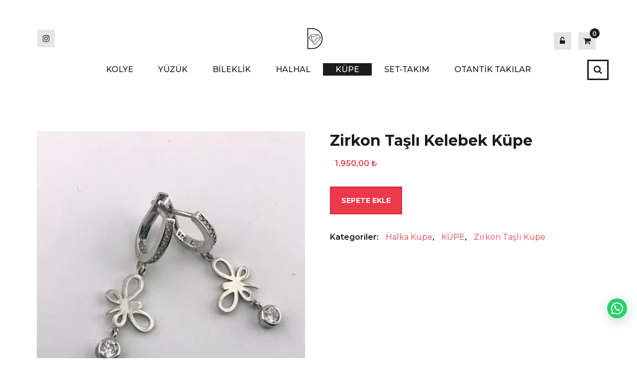

--- FILE ---
content_type: text/html; charset=UTF-8
request_url: https://dtaki.com/urun/zirkon-tasli-kelebek-kupe/
body_size: 20365
content:
<!doctype html>
<html lang="tr">
<head>
	<meta charset="UTF-8">
	<meta name="viewport" content="width=device-width, initial-scale=1">
	<link rel="profile" href="http://gmpg.org/xfn/11">

	<title>Zirkon Taşlı Kelebek Küpe &#8211; D Takı</title>
<meta name='robots' content='max-image-preview:large' />
<link rel='dns-prefetch' href='//www.google.com' />
<link rel='dns-prefetch' href='//capi-automation.s3.us-east-2.amazonaws.com' />
<link rel='dns-prefetch' href='//fonts.googleapis.com' />
<link rel="alternate" type="application/rss+xml" title="D Takı &raquo; akışı" href="https://dtaki.com/feed/" />
<link rel="alternate" type="application/rss+xml" title="D Takı &raquo; yorum akışı" href="https://dtaki.com/comments/feed/" />
<link rel="alternate" title="oEmbed (JSON)" type="application/json+oembed" href="https://dtaki.com/wp-json/oembed/1.0/embed?url=https%3A%2F%2Fdtaki.com%2Furun%2Fzirkon-tasli-kelebek-kupe%2F" />
<link rel="alternate" title="oEmbed (XML)" type="text/xml+oembed" href="https://dtaki.com/wp-json/oembed/1.0/embed?url=https%3A%2F%2Fdtaki.com%2Furun%2Fzirkon-tasli-kelebek-kupe%2F&#038;format=xml" />
<style id='wp-img-auto-sizes-contain-inline-css' type='text/css'>
img:is([sizes=auto i],[sizes^="auto," i]){contain-intrinsic-size:3000px 1500px}
/*# sourceURL=wp-img-auto-sizes-contain-inline-css */
</style>
<style id='wp-emoji-styles-inline-css' type='text/css'>

	img.wp-smiley, img.emoji {
		display: inline !important;
		border: none !important;
		box-shadow: none !important;
		height: 1em !important;
		width: 1em !important;
		margin: 0 0.07em !important;
		vertical-align: -0.1em !important;
		background: none !important;
		padding: 0 !important;
	}
/*# sourceURL=wp-emoji-styles-inline-css */
</style>
<style id='wp-block-library-inline-css' type='text/css'>
:root{--wp-block-synced-color:#7a00df;--wp-block-synced-color--rgb:122,0,223;--wp-bound-block-color:var(--wp-block-synced-color);--wp-editor-canvas-background:#ddd;--wp-admin-theme-color:#007cba;--wp-admin-theme-color--rgb:0,124,186;--wp-admin-theme-color-darker-10:#006ba1;--wp-admin-theme-color-darker-10--rgb:0,107,160.5;--wp-admin-theme-color-darker-20:#005a87;--wp-admin-theme-color-darker-20--rgb:0,90,135;--wp-admin-border-width-focus:2px}@media (min-resolution:192dpi){:root{--wp-admin-border-width-focus:1.5px}}.wp-element-button{cursor:pointer}:root .has-very-light-gray-background-color{background-color:#eee}:root .has-very-dark-gray-background-color{background-color:#313131}:root .has-very-light-gray-color{color:#eee}:root .has-very-dark-gray-color{color:#313131}:root .has-vivid-green-cyan-to-vivid-cyan-blue-gradient-background{background:linear-gradient(135deg,#00d084,#0693e3)}:root .has-purple-crush-gradient-background{background:linear-gradient(135deg,#34e2e4,#4721fb 50%,#ab1dfe)}:root .has-hazy-dawn-gradient-background{background:linear-gradient(135deg,#faaca8,#dad0ec)}:root .has-subdued-olive-gradient-background{background:linear-gradient(135deg,#fafae1,#67a671)}:root .has-atomic-cream-gradient-background{background:linear-gradient(135deg,#fdd79a,#004a59)}:root .has-nightshade-gradient-background{background:linear-gradient(135deg,#330968,#31cdcf)}:root .has-midnight-gradient-background{background:linear-gradient(135deg,#020381,#2874fc)}:root{--wp--preset--font-size--normal:16px;--wp--preset--font-size--huge:42px}.has-regular-font-size{font-size:1em}.has-larger-font-size{font-size:2.625em}.has-normal-font-size{font-size:var(--wp--preset--font-size--normal)}.has-huge-font-size{font-size:var(--wp--preset--font-size--huge)}.has-text-align-center{text-align:center}.has-text-align-left{text-align:left}.has-text-align-right{text-align:right}.has-fit-text{white-space:nowrap!important}#end-resizable-editor-section{display:none}.aligncenter{clear:both}.items-justified-left{justify-content:flex-start}.items-justified-center{justify-content:center}.items-justified-right{justify-content:flex-end}.items-justified-space-between{justify-content:space-between}.screen-reader-text{border:0;clip-path:inset(50%);height:1px;margin:-1px;overflow:hidden;padding:0;position:absolute;width:1px;word-wrap:normal!important}.screen-reader-text:focus{background-color:#ddd;clip-path:none;color:#444;display:block;font-size:1em;height:auto;left:5px;line-height:normal;padding:15px 23px 14px;text-decoration:none;top:5px;width:auto;z-index:100000}html :where(.has-border-color){border-style:solid}html :where([style*=border-top-color]){border-top-style:solid}html :where([style*=border-right-color]){border-right-style:solid}html :where([style*=border-bottom-color]){border-bottom-style:solid}html :where([style*=border-left-color]){border-left-style:solid}html :where([style*=border-width]){border-style:solid}html :where([style*=border-top-width]){border-top-style:solid}html :where([style*=border-right-width]){border-right-style:solid}html :where([style*=border-bottom-width]){border-bottom-style:solid}html :where([style*=border-left-width]){border-left-style:solid}html :where(img[class*=wp-image-]){height:auto;max-width:100%}:where(figure){margin:0 0 1em}html :where(.is-position-sticky){--wp-admin--admin-bar--position-offset:var(--wp-admin--admin-bar--height,0px)}@media screen and (max-width:600px){html :where(.is-position-sticky){--wp-admin--admin-bar--position-offset:0px}}

/*# sourceURL=wp-block-library-inline-css */
</style><link rel='stylesheet' id='wc-blocks-style-css' href='https://dtaki.com/wp-content/plugins/woocommerce/assets/client/blocks/wc-blocks.css?ver=wc-10.4.3' type='text/css' media='all' />
<style id='global-styles-inline-css' type='text/css'>
:root{--wp--preset--aspect-ratio--square: 1;--wp--preset--aspect-ratio--4-3: 4/3;--wp--preset--aspect-ratio--3-4: 3/4;--wp--preset--aspect-ratio--3-2: 3/2;--wp--preset--aspect-ratio--2-3: 2/3;--wp--preset--aspect-ratio--16-9: 16/9;--wp--preset--aspect-ratio--9-16: 9/16;--wp--preset--color--black: #000000;--wp--preset--color--cyan-bluish-gray: #abb8c3;--wp--preset--color--white: #ffffff;--wp--preset--color--pale-pink: #f78da7;--wp--preset--color--vivid-red: #cf2e2e;--wp--preset--color--luminous-vivid-orange: #ff6900;--wp--preset--color--luminous-vivid-amber: #fcb900;--wp--preset--color--light-green-cyan: #7bdcb5;--wp--preset--color--vivid-green-cyan: #00d084;--wp--preset--color--pale-cyan-blue: #8ed1fc;--wp--preset--color--vivid-cyan-blue: #0693e3;--wp--preset--color--vivid-purple: #9b51e0;--wp--preset--gradient--vivid-cyan-blue-to-vivid-purple: linear-gradient(135deg,rgb(6,147,227) 0%,rgb(155,81,224) 100%);--wp--preset--gradient--light-green-cyan-to-vivid-green-cyan: linear-gradient(135deg,rgb(122,220,180) 0%,rgb(0,208,130) 100%);--wp--preset--gradient--luminous-vivid-amber-to-luminous-vivid-orange: linear-gradient(135deg,rgb(252,185,0) 0%,rgb(255,105,0) 100%);--wp--preset--gradient--luminous-vivid-orange-to-vivid-red: linear-gradient(135deg,rgb(255,105,0) 0%,rgb(207,46,46) 100%);--wp--preset--gradient--very-light-gray-to-cyan-bluish-gray: linear-gradient(135deg,rgb(238,238,238) 0%,rgb(169,184,195) 100%);--wp--preset--gradient--cool-to-warm-spectrum: linear-gradient(135deg,rgb(74,234,220) 0%,rgb(151,120,209) 20%,rgb(207,42,186) 40%,rgb(238,44,130) 60%,rgb(251,105,98) 80%,rgb(254,248,76) 100%);--wp--preset--gradient--blush-light-purple: linear-gradient(135deg,rgb(255,206,236) 0%,rgb(152,150,240) 100%);--wp--preset--gradient--blush-bordeaux: linear-gradient(135deg,rgb(254,205,165) 0%,rgb(254,45,45) 50%,rgb(107,0,62) 100%);--wp--preset--gradient--luminous-dusk: linear-gradient(135deg,rgb(255,203,112) 0%,rgb(199,81,192) 50%,rgb(65,88,208) 100%);--wp--preset--gradient--pale-ocean: linear-gradient(135deg,rgb(255,245,203) 0%,rgb(182,227,212) 50%,rgb(51,167,181) 100%);--wp--preset--gradient--electric-grass: linear-gradient(135deg,rgb(202,248,128) 0%,rgb(113,206,126) 100%);--wp--preset--gradient--midnight: linear-gradient(135deg,rgb(2,3,129) 0%,rgb(40,116,252) 100%);--wp--preset--font-size--small: 13px;--wp--preset--font-size--medium: 20px;--wp--preset--font-size--large: 36px;--wp--preset--font-size--x-large: 42px;--wp--preset--spacing--20: 0.44rem;--wp--preset--spacing--30: 0.67rem;--wp--preset--spacing--40: 1rem;--wp--preset--spacing--50: 1.5rem;--wp--preset--spacing--60: 2.25rem;--wp--preset--spacing--70: 3.38rem;--wp--preset--spacing--80: 5.06rem;--wp--preset--shadow--natural: 6px 6px 9px rgba(0, 0, 0, 0.2);--wp--preset--shadow--deep: 12px 12px 50px rgba(0, 0, 0, 0.4);--wp--preset--shadow--sharp: 6px 6px 0px rgba(0, 0, 0, 0.2);--wp--preset--shadow--outlined: 6px 6px 0px -3px rgb(255, 255, 255), 6px 6px rgb(0, 0, 0);--wp--preset--shadow--crisp: 6px 6px 0px rgb(0, 0, 0);}:where(.is-layout-flex){gap: 0.5em;}:where(.is-layout-grid){gap: 0.5em;}body .is-layout-flex{display: flex;}.is-layout-flex{flex-wrap: wrap;align-items: center;}.is-layout-flex > :is(*, div){margin: 0;}body .is-layout-grid{display: grid;}.is-layout-grid > :is(*, div){margin: 0;}:where(.wp-block-columns.is-layout-flex){gap: 2em;}:where(.wp-block-columns.is-layout-grid){gap: 2em;}:where(.wp-block-post-template.is-layout-flex){gap: 1.25em;}:where(.wp-block-post-template.is-layout-grid){gap: 1.25em;}.has-black-color{color: var(--wp--preset--color--black) !important;}.has-cyan-bluish-gray-color{color: var(--wp--preset--color--cyan-bluish-gray) !important;}.has-white-color{color: var(--wp--preset--color--white) !important;}.has-pale-pink-color{color: var(--wp--preset--color--pale-pink) !important;}.has-vivid-red-color{color: var(--wp--preset--color--vivid-red) !important;}.has-luminous-vivid-orange-color{color: var(--wp--preset--color--luminous-vivid-orange) !important;}.has-luminous-vivid-amber-color{color: var(--wp--preset--color--luminous-vivid-amber) !important;}.has-light-green-cyan-color{color: var(--wp--preset--color--light-green-cyan) !important;}.has-vivid-green-cyan-color{color: var(--wp--preset--color--vivid-green-cyan) !important;}.has-pale-cyan-blue-color{color: var(--wp--preset--color--pale-cyan-blue) !important;}.has-vivid-cyan-blue-color{color: var(--wp--preset--color--vivid-cyan-blue) !important;}.has-vivid-purple-color{color: var(--wp--preset--color--vivid-purple) !important;}.has-black-background-color{background-color: var(--wp--preset--color--black) !important;}.has-cyan-bluish-gray-background-color{background-color: var(--wp--preset--color--cyan-bluish-gray) !important;}.has-white-background-color{background-color: var(--wp--preset--color--white) !important;}.has-pale-pink-background-color{background-color: var(--wp--preset--color--pale-pink) !important;}.has-vivid-red-background-color{background-color: var(--wp--preset--color--vivid-red) !important;}.has-luminous-vivid-orange-background-color{background-color: var(--wp--preset--color--luminous-vivid-orange) !important;}.has-luminous-vivid-amber-background-color{background-color: var(--wp--preset--color--luminous-vivid-amber) !important;}.has-light-green-cyan-background-color{background-color: var(--wp--preset--color--light-green-cyan) !important;}.has-vivid-green-cyan-background-color{background-color: var(--wp--preset--color--vivid-green-cyan) !important;}.has-pale-cyan-blue-background-color{background-color: var(--wp--preset--color--pale-cyan-blue) !important;}.has-vivid-cyan-blue-background-color{background-color: var(--wp--preset--color--vivid-cyan-blue) !important;}.has-vivid-purple-background-color{background-color: var(--wp--preset--color--vivid-purple) !important;}.has-black-border-color{border-color: var(--wp--preset--color--black) !important;}.has-cyan-bluish-gray-border-color{border-color: var(--wp--preset--color--cyan-bluish-gray) !important;}.has-white-border-color{border-color: var(--wp--preset--color--white) !important;}.has-pale-pink-border-color{border-color: var(--wp--preset--color--pale-pink) !important;}.has-vivid-red-border-color{border-color: var(--wp--preset--color--vivid-red) !important;}.has-luminous-vivid-orange-border-color{border-color: var(--wp--preset--color--luminous-vivid-orange) !important;}.has-luminous-vivid-amber-border-color{border-color: var(--wp--preset--color--luminous-vivid-amber) !important;}.has-light-green-cyan-border-color{border-color: var(--wp--preset--color--light-green-cyan) !important;}.has-vivid-green-cyan-border-color{border-color: var(--wp--preset--color--vivid-green-cyan) !important;}.has-pale-cyan-blue-border-color{border-color: var(--wp--preset--color--pale-cyan-blue) !important;}.has-vivid-cyan-blue-border-color{border-color: var(--wp--preset--color--vivid-cyan-blue) !important;}.has-vivid-purple-border-color{border-color: var(--wp--preset--color--vivid-purple) !important;}.has-vivid-cyan-blue-to-vivid-purple-gradient-background{background: var(--wp--preset--gradient--vivid-cyan-blue-to-vivid-purple) !important;}.has-light-green-cyan-to-vivid-green-cyan-gradient-background{background: var(--wp--preset--gradient--light-green-cyan-to-vivid-green-cyan) !important;}.has-luminous-vivid-amber-to-luminous-vivid-orange-gradient-background{background: var(--wp--preset--gradient--luminous-vivid-amber-to-luminous-vivid-orange) !important;}.has-luminous-vivid-orange-to-vivid-red-gradient-background{background: var(--wp--preset--gradient--luminous-vivid-orange-to-vivid-red) !important;}.has-very-light-gray-to-cyan-bluish-gray-gradient-background{background: var(--wp--preset--gradient--very-light-gray-to-cyan-bluish-gray) !important;}.has-cool-to-warm-spectrum-gradient-background{background: var(--wp--preset--gradient--cool-to-warm-spectrum) !important;}.has-blush-light-purple-gradient-background{background: var(--wp--preset--gradient--blush-light-purple) !important;}.has-blush-bordeaux-gradient-background{background: var(--wp--preset--gradient--blush-bordeaux) !important;}.has-luminous-dusk-gradient-background{background: var(--wp--preset--gradient--luminous-dusk) !important;}.has-pale-ocean-gradient-background{background: var(--wp--preset--gradient--pale-ocean) !important;}.has-electric-grass-gradient-background{background: var(--wp--preset--gradient--electric-grass) !important;}.has-midnight-gradient-background{background: var(--wp--preset--gradient--midnight) !important;}.has-small-font-size{font-size: var(--wp--preset--font-size--small) !important;}.has-medium-font-size{font-size: var(--wp--preset--font-size--medium) !important;}.has-large-font-size{font-size: var(--wp--preset--font-size--large) !important;}.has-x-large-font-size{font-size: var(--wp--preset--font-size--x-large) !important;}
/*# sourceURL=global-styles-inline-css */
</style>

<style id='classic-theme-styles-inline-css' type='text/css'>
/*! This file is auto-generated */
.wp-block-button__link{color:#fff;background-color:#32373c;border-radius:9999px;box-shadow:none;text-decoration:none;padding:calc(.667em + 2px) calc(1.333em + 2px);font-size:1.125em}.wp-block-file__button{background:#32373c;color:#fff;text-decoration:none}
/*# sourceURL=/wp-includes/css/classic-themes.min.css */
</style>
<link rel='stylesheet' id='catch-infinite-scroll-css' href='https://dtaki.com/wp-content/plugins/catch-infinite-scroll/public/css/catch-infinite-scroll-public.css?ver=2.0.8' type='text/css' media='all' />
<link rel='stylesheet' id='cnk_mss_v5-css' href='https://dtaki.com/wp-content/plugins/cnk_mss_v5/public/css/cnk_mss_v5-public.css?ver=1.0.0' type='text/css' media='all' />
<link rel='stylesheet' id='contact-form-7-css' href='https://dtaki.com/wp-content/plugins/contact-form-7/includes/css/styles.css?ver=6.1.4' type='text/css' media='all' />
<link rel='stylesheet' id='photoswipe-css' href='https://dtaki.com/wp-content/plugins/woocommerce/assets/css/photoswipe/photoswipe.min.css?ver=10.4.3' type='text/css' media='all' />
<link rel='stylesheet' id='photoswipe-default-skin-css' href='https://dtaki.com/wp-content/plugins/woocommerce/assets/css/photoswipe/default-skin/default-skin.min.css?ver=10.4.3' type='text/css' media='all' />
<link rel='stylesheet' id='woocommerce-layout-css' href='https://dtaki.com/wp-content/plugins/woocommerce/assets/css/woocommerce-layout.css?ver=10.4.3' type='text/css' media='all' />
<link rel='stylesheet' id='woocommerce-smallscreen-css' href='https://dtaki.com/wp-content/plugins/woocommerce/assets/css/woocommerce-smallscreen.css?ver=10.4.3' type='text/css' media='only screen and (max-width: 768px)' />
<link rel='stylesheet' id='woocommerce-general-css' href='https://dtaki.com/wp-content/plugins/woocommerce/assets/css/woocommerce.css?ver=10.4.3' type='text/css' media='all' />
<style id='woocommerce-inline-inline-css' type='text/css'>
.woocommerce form .form-row .required { visibility: visible; }
/*# sourceURL=woocommerce-inline-inline-css */
</style>
<link rel='stylesheet' id='parent-style-css' href='https://dtaki.com/wp-content/themes/ghumti/style.css?ver=6.9' type='text/css' media='all' />
<link rel='stylesheet' id='ghumti-fonts-css' href='https://fonts.googleapis.com/css?family=Montserrat%3A200%2C200i%2C300%2C300i%2C400%2C400i%2C500%2C500i%2C600%2C600i%2C700%2C700i%2C800%2C800i&#038;subset=latin' type='text/css' media='all' />
<link rel='stylesheet' id='font-awesome-css' href='https://dtaki.com/wp-content/themes/ghumti/assets/library/font-awesome/css/font-awesome.min.css?ver=4.7.0' type='text/css' media='all' />
<link rel='stylesheet' id='lightslider-style-css' href='https://dtaki.com/wp-content/themes/ghumti/assets/library/owl/owl.carousel.min.css?ver=2.3.4' type='text/css' media='all' />
<link rel='stylesheet' id='customscrollbar-style-css' href='https://dtaki.com/wp-content/themes/ghumti/assets/css/jquery.mCustomScrollbar.css?ver=2.3.4' type='text/css' media='all' />
<link rel='stylesheet' id='ghumti-style-css' href='https://dtaki.com/wp-content/themes/ghumti-child/style.css?ver=1.0.0' type='text/css' media='all' />
<link rel='stylesheet' id='ghumti-responsive-css' href='https://dtaki.com/wp-content/themes/ghumti/assets/css/ghumti-responsive.css?ver=1.0.0' type='text/css' media='all' />
<link rel='stylesheet' id='ghumti-keyboard-css' href='https://dtaki.com/wp-content/themes/ghumti/assets/css/ghumti-keyboard.css?ver=1.0.0' type='text/css' media='all' />
<script type="text/javascript" src="https://dtaki.com/wp-includes/js/jquery/jquery.min.js?ver=3.7.1" id="jquery-core-js"></script>
<script type="text/javascript" src="https://dtaki.com/wp-includes/js/jquery/jquery-migrate.min.js?ver=3.4.1" id="jquery-migrate-js"></script>
<script type="text/javascript" src="https://dtaki.com/wp-content/plugins/cnk_mss_v5/public/js/cnk_mss_v5-public.js?ver=1.0.0" id="cnk_mss_v5-js"></script>
<script type="text/javascript" src="https://dtaki.com/wp-content/plugins/recaptcha-woo/js/rcfwc.js?ver=1.0" id="rcfwc-js-js" defer="defer" data-wp-strategy="defer"></script>
<script type="text/javascript" src="https://www.google.com/recaptcha/api.js?explicit&amp;hl=tr_TR" id="recaptcha-js" defer="defer" data-wp-strategy="defer"></script>
<script type="text/javascript" src="https://dtaki.com/wp-content/plugins/woocommerce/assets/js/jquery-blockui/jquery.blockUI.min.js?ver=2.7.0-wc.10.4.3" id="wc-jquery-blockui-js" defer="defer" data-wp-strategy="defer"></script>
<script type="text/javascript" id="wc-add-to-cart-js-extra">
/* <![CDATA[ */
var wc_add_to_cart_params = {"ajax_url":"/wp-admin/admin-ajax.php","wc_ajax_url":"/?wc-ajax=%%endpoint%%","i18n_view_cart":"Sepetim","cart_url":"https://dtaki.com/cart/","is_cart":"","cart_redirect_after_add":"no"};
//# sourceURL=wc-add-to-cart-js-extra
/* ]]> */
</script>
<script type="text/javascript" src="https://dtaki.com/wp-content/plugins/woocommerce/assets/js/frontend/add-to-cart.min.js?ver=10.4.3" id="wc-add-to-cart-js" defer="defer" data-wp-strategy="defer"></script>
<script type="text/javascript" src="https://dtaki.com/wp-content/plugins/woocommerce/assets/js/flexslider/jquery.flexslider.min.js?ver=2.7.2-wc.10.4.3" id="wc-flexslider-js" defer="defer" data-wp-strategy="defer"></script>
<script type="text/javascript" src="https://dtaki.com/wp-content/plugins/woocommerce/assets/js/photoswipe/photoswipe.min.js?ver=4.1.1-wc.10.4.3" id="wc-photoswipe-js" defer="defer" data-wp-strategy="defer"></script>
<script type="text/javascript" src="https://dtaki.com/wp-content/plugins/woocommerce/assets/js/photoswipe/photoswipe-ui-default.min.js?ver=4.1.1-wc.10.4.3" id="wc-photoswipe-ui-default-js" defer="defer" data-wp-strategy="defer"></script>
<script type="text/javascript" id="wc-single-product-js-extra">
/* <![CDATA[ */
var wc_single_product_params = {"i18n_required_rating_text":"L\u00fctfen bir oy belirleyin","i18n_rating_options":["1/5 y\u0131ld\u0131z","2/5 y\u0131ld\u0131z","3/5 y\u0131ld\u0131z","4/5 y\u0131ld\u0131z","5/5 y\u0131ld\u0131z"],"i18n_product_gallery_trigger_text":"Tam ekran g\u00f6rsel galerisini g\u00f6r\u00fcnt\u00fcleyin","review_rating_required":"yes","flexslider":{"rtl":false,"animation":"slide","smoothHeight":true,"directionNav":true,"controlNav":true,"slideshow":true,"animationSpeed":500,"animationLoop":true,"allowOneSlide":false,"useCSS":true,"prevText":" ","nextText":" "},"zoom_enabled":"","zoom_options":[],"photoswipe_enabled":"1","photoswipe_options":{"shareEl":false,"closeOnScroll":false,"history":false,"hideAnimationDuration":0,"showAnimationDuration":0},"flexslider_enabled":"1"};
//# sourceURL=wc-single-product-js-extra
/* ]]> */
</script>
<script type="text/javascript" src="https://dtaki.com/wp-content/plugins/woocommerce/assets/js/frontend/single-product.min.js?ver=10.4.3" id="wc-single-product-js" defer="defer" data-wp-strategy="defer"></script>
<script type="text/javascript" src="https://dtaki.com/wp-content/plugins/woocommerce/assets/js/js-cookie/js.cookie.min.js?ver=2.1.4-wc.10.4.3" id="wc-js-cookie-js" defer="defer" data-wp-strategy="defer"></script>
<script type="text/javascript" id="woocommerce-js-extra">
/* <![CDATA[ */
var woocommerce_params = {"ajax_url":"/wp-admin/admin-ajax.php","wc_ajax_url":"/?wc-ajax=%%endpoint%%","i18n_password_show":"\u015eifreyi g\u00f6ster","i18n_password_hide":"\u015eifreyi gizle"};
//# sourceURL=woocommerce-js-extra
/* ]]> */
</script>
<script type="text/javascript" src="https://dtaki.com/wp-content/plugins/woocommerce/assets/js/frontend/woocommerce.min.js?ver=10.4.3" id="woocommerce-js" defer="defer" data-wp-strategy="defer"></script>
<script type="text/javascript" src="https://dtaki.com/wp-content/themes/ghumti-child/script.js?ver=6.9" id="customjs-js"></script>
<link rel="https://api.w.org/" href="https://dtaki.com/wp-json/" /><link rel="alternate" title="JSON" type="application/json" href="https://dtaki.com/wp-json/wp/v2/product/696" /><link rel="EditURI" type="application/rsd+xml" title="RSD" href="https://dtaki.com/xmlrpc.php?rsd" />
<meta name="generator" content="WordPress 6.9" />
<meta name="generator" content="WooCommerce 10.4.3" />
<link rel="canonical" href="https://dtaki.com/urun/zirkon-tasli-kelebek-kupe/" />
<link rel='shortlink' href='https://dtaki.com/?p=696' />
<!-- Google tag (gtag.js) -->
<script async src="https://www.googletagmanager.com/gtag/js?id=G-3H9VBN7SHJ"></script>
<script>
  window.dataLayer = window.dataLayer || [];
  function gtag(){dataLayer.push(arguments);}
  gtag('js', new Date());

  gtag('config', 'G-3H9VBN7SHJ');
</script>	<noscript><style>.woocommerce-product-gallery{ opacity: 1 !important; }</style></noscript>
				<script  type="text/javascript">
				!function(f,b,e,v,n,t,s){if(f.fbq)return;n=f.fbq=function(){n.callMethod?
					n.callMethod.apply(n,arguments):n.queue.push(arguments)};if(!f._fbq)f._fbq=n;
					n.push=n;n.loaded=!0;n.version='2.0';n.queue=[];t=b.createElement(e);t.async=!0;
					t.src=v;s=b.getElementsByTagName(e)[0];s.parentNode.insertBefore(t,s)}(window,
					document,'script','https://connect.facebook.net/en_US/fbevents.js');
			</script>
			<!-- WooCommerce Facebook Integration Begin -->
			<script  type="text/javascript">

				fbq('init', '3044318725621670', {}, {
    "agent": "woocommerce_0-10.4.3-3.5.15"
});

				document.addEventListener( 'DOMContentLoaded', function() {
					// Insert placeholder for events injected when a product is added to the cart through AJAX.
					document.body.insertAdjacentHTML( 'beforeend', '<div class=\"wc-facebook-pixel-event-placeholder\"></div>' );
				}, false );

			</script>
			<!-- WooCommerce Facebook Integration End -->
			<link rel="icon" href="https://dtaki.com/wp-content/uploads/2020/06/cropped-logo-1-32x32.png" sizes="32x32" />
<link rel="icon" href="https://dtaki.com/wp-content/uploads/2020/06/cropped-logo-1-192x192.png" sizes="192x192" />
<link rel="apple-touch-icon" href="https://dtaki.com/wp-content/uploads/2020/06/cropped-logo-1-180x180.png" />
<meta name="msapplication-TileImage" content="https://dtaki.com/wp-content/uploads/2020/06/cropped-logo-1-270x270.png" />
<link rel='stylesheet' id='ffxf_glide-core-css' href='https://dtaki.com/wp-content/plugins/carousel-upsells-and-related-product-for-woocommerce/assets/css/glide.core.min.css?ver=0.4.6' type='text/css' media='all' />
<link rel='stylesheet' id='ffxf_glide-theme-css' href='https://dtaki.com/wp-content/plugins/carousel-upsells-and-related-product-for-woocommerce/assets/css/glide.theme.min.css?ver=0.4.6' type='text/css' media='all' />
<link rel='stylesheet' id='joinchat-css' href='https://dtaki.com/wp-content/plugins/creame-whatsapp-me/public/css/joinchat-btn.min.css?ver=6.0.10' type='text/css' media='all' />
<style id='joinchat-inline-css' type='text/css'>
.joinchat{--ch:142;--cs:70%;--cl:49%;--bw:1}
/*# sourceURL=joinchat-inline-css */
</style>
</head>

<body class="wp-singular product-template-default single single-product postid-696 wp-custom-logo wp-theme-ghumti wp-child-theme-ghumti-child theme-ghumti woocommerce woocommerce-page woocommerce-no-js no-sidebar fullwidth_layout">
<a class="skip-link screen-reader-text" href="#content">Skip to the content</a>	
		<div id="page" class="site">
			
			<header id="masthead" class="site-header" role="banner"><div class="ghumti-logo-section-wrapper"><div class="at-container">		<div class="ghumti-logo-left-section-wrapper">
			<div class="ghumti-social-icons-wrapper"><span class="social-link"><a href="https://www.instagram.com/dtaki_com/" target="_blank"><i class="fa fa-instagram"></i></a></span></div><!-- .ghumti-social-icons-wrapper -->		</div><!-- .ghumti-top-right-section-wrapper -->
				<div class="site-branding">
							<div class="site-logo">
					<a href="https://dtaki.com/" class="custom-logo-link" rel="home"><img width="264" height="45" src="https://dtaki.com/wp-content/uploads/2020/07/cropped-dtakiiii.png" class="custom-logo" alt="D Takı" decoding="async" /></a>				</div><!-- .site-logo -->
				<div class="titletag-wrap">				<p class="site-title"><a href="https://dtaki.com/" rel="home">D Takı</a></p>
				</div>		</div>
		<!-- .site-branding -->
					<div class="ghumti-logo-right-section-wrapper">
				<div class="my-account">
					<button type="button" class="my-account-btn"><i class="fa fa-unlock-alt"></i></button>
					<div class="welcome-user">
						<form class="woocommerce-form woocommerce-form-login login" method="post" >

	
	
	<p class="form-row form-row-first">
		<label for="username">Kullanıcı adı veya e-posta adresi&nbsp;<span class="required" aria-hidden="true">*</span><span class="screen-reader-text">Gerekli</span></label>
		<input type="text" class="input-text" name="username" id="username" autocomplete="username" required aria-required="true" />
	</p>
	<p class="form-row form-row-last">
		<label for="password">Parola&nbsp;<span class="required" aria-hidden="true">*</span><span class="screen-reader-text">Gerekli</span></label>
		<input class="input-text woocommerce-Input" type="password" name="password" id="password" autocomplete="current-password" required aria-required="true" />
	</p>
	<div class="clear"></div>

			<div class="g-recaptcha" data-sitekey="6Le4X_MnAAAAAGMiVjRH0Ecv0pSG9kFGs58rdswk"></div>
		<br/>
		
	<p class="form-row">
		<label class="woocommerce-form__label woocommerce-form__label-for-checkbox woocommerce-form-login__rememberme">
			<input class="woocommerce-form__input woocommerce-form__input-checkbox" name="rememberme" type="checkbox" id="rememberme" value="forever" /> <span>Beni hatırla</span>
		</label>
		<input type="hidden" id="woocommerce-login-nonce" name="woocommerce-login-nonce" value="1e13ea5228" /><input type="hidden" name="_wp_http_referer" value="/urun/zirkon-tasli-kelebek-kupe/" />		<input type="hidden" name="redirect" value="" />
		<button type="submit" class="woocommerce-button button woocommerce-form-login__submit" name="login" value="Giriş Yap">Giriş Yap</button>
	</p>
	<p class="lost_password">
		<a href="https://dtaki.com/my-account/lost-password/">Parolanızı mı unuttunuz?</a>
	</p>

	<div class="clear"></div>

	
</form>
								<a href="https://dtaki.com/my-account/" class="register">
									Register								</a>
													</div>
				</div>
				<!-- Cart Link -->
									<div class="cart-box">
						<a class="cart-contents" href="https://dtaki.com/cart/" title="View your shopping cart">
							<div class="count">
								<i class="fa fa-shopping-cart"></i>
								<span class="cart-count">0</span>
							</div>	               	
						</a>
						<div class="widget woocommerce widget_shopping_cart"><div class="widget_shopping_cart_content"></div></div>					</div>
												</div><!-- .ghumti-top-right-section-wrapper -->
			</div><!-- .at-container --></div><!-- .ghumti-logo-section-wrapper -->		<div id="ghumti-menu-wrap" class="ghumti-header-menu-wrapper">
			<div class="ghumti-header-menu-block-wrap">
				<div class="at-container">
					<nav id="site-navigation" class="main-navigation" role="navigation">
						<button type="button" class="toggle-btn">
							<span class="toggle-bar"></span>
							<span class="toggle-bar"></span>
							<span class="toggle-bar"></span>
						</button>
						<div class="menu-kategoriler-container"><ul id="primary-menu" class="menu"><li id="menu-item-156" class="menu-item menu-item-type-taxonomy menu-item-object-product_cat menu-item-has-children menu-item-156"><a href="https://dtaki.com/urun-kategori/kolye/">KOLYE</a>
<ul class="sub-menu">
	<li id="menu-item-3314" class="menu-item menu-item-type-taxonomy menu-item-object-product_cat menu-item-3314"><a href="https://dtaki.com/urun-kategori/kolye/burc-kolye/">Burç Kolye</a></li>
	<li id="menu-item-3316" class="menu-item menu-item-type-taxonomy menu-item-object-product_cat menu-item-3316"><a href="https://dtaki.com/urun-kategori/kolye/choker/">Choker</a></li>
	<li id="menu-item-3293" class="menu-item menu-item-type-taxonomy menu-item-object-product_cat menu-item-3293"><a href="https://dtaki.com/urun-kategori/kolye/dogal-tas-kolye/">Doğal Taş Kolye</a></li>
	<li id="menu-item-3291" class="menu-item menu-item-type-taxonomy menu-item-object-product_cat menu-item-3291"><a href="https://dtaki.com/urun-kategori/kolye/dua-yazili-kolye/">Dua Yazılı Kolye</a></li>
	<li id="menu-item-4452" class="menu-item menu-item-type-taxonomy menu-item-object-product_cat menu-item-4452"><a href="https://dtaki.com/urun-kategori/kolye/elisi-kolye/">Elişi Kolye</a></li>
	<li id="menu-item-3300" class="menu-item menu-item-type-taxonomy menu-item-object-product_cat menu-item-3300"><a href="https://dtaki.com/urun-kategori/kolye/minimal-kolye/">Minimal Kolye</a></li>
	<li id="menu-item-3301" class="menu-item menu-item-type-taxonomy menu-item-object-product_cat menu-item-3301"><a href="https://dtaki.com/urun-kategori/kolye/nazar-kolye/">Nazar Kolye</a></li>
	<li id="menu-item-3294" class="menu-item menu-item-type-taxonomy menu-item-object-product_cat menu-item-3294"><a href="https://dtaki.com/urun-kategori/kolye/swarovski-tasli-kolye/">Swarovski Taşlı Kolye</a></li>
	<li id="menu-item-3554" class="menu-item menu-item-type-taxonomy menu-item-object-product_cat menu-item-3554"><a href="https://dtaki.com/urun-kategori/kolye/zirkon-tasli-kolye/">Zirkon Taşlı Kolye</a></li>
	<li id="menu-item-3317" class="menu-item menu-item-type-taxonomy menu-item-object-product_cat menu-item-3317"><a href="https://dtaki.com/urun-kategori/kolye/zincirler/">Zincirler</a></li>
	<li id="menu-item-4448" class="menu-item menu-item-type-taxonomy menu-item-object-product_cat menu-item-4448"><a href="https://dtaki.com/urun-kategori/kolye/incili-kolye/">İncili Kolye</a></li>
	<li id="menu-item-4450" class="menu-item menu-item-type-taxonomy menu-item-object-product_cat menu-item-4450"><a href="https://dtaki.com/urun-kategori/kolye/ithal-kolye/">İthal Kolye</a></li>
	<li id="menu-item-4449" class="menu-item menu-item-type-taxonomy menu-item-object-product_cat menu-item-4449"><a href="https://dtaki.com/urun-kategori/kolye/trend-kolye/">Trend Kolye</a></li>
</ul>
</li>
<li id="menu-item-157" class="menu-item menu-item-type-taxonomy menu-item-object-product_cat menu-item-has-children menu-item-157"><a href="https://dtaki.com/urun-kategori/yuzuk/">YÜZÜK</a>
<ul class="sub-menu">
	<li id="menu-item-3298" class="menu-item menu-item-type-taxonomy menu-item-object-product_cat menu-item-3298"><a href="https://dtaki.com/urun-kategori/yuzuk/baget-tasli-yuzuk/">Baget Taşlı Yüzük</a></li>
	<li id="menu-item-3309" class="menu-item menu-item-type-taxonomy menu-item-object-product_cat menu-item-3309"><a href="https://dtaki.com/urun-kategori/yuzuk/burc-yuzuk/">Burç Yüzük</a></li>
	<li id="menu-item-3295" class="menu-item menu-item-type-taxonomy menu-item-object-product_cat menu-item-3295"><a href="https://dtaki.com/urun-kategori/yuzuk/dogal-tas-yuzuk/">Doğal Taş Yüzük</a></li>
	<li id="menu-item-3297" class="menu-item menu-item-type-taxonomy menu-item-object-product_cat menu-item-3297"><a href="https://dtaki.com/urun-kategori/yuzuk/swarovski-tasli-yuzuk/">Swarovski Taşlı Yüzük</a></li>
	<li id="menu-item-3296" class="menu-item menu-item-type-taxonomy menu-item-object-product_cat menu-item-3296"><a href="https://dtaki.com/urun-kategori/yuzuk/zirkon-tasli-yuzuk/">Zirkon Taşlı Yüzük</a></li>
	<li id="menu-item-4436" class="menu-item menu-item-type-taxonomy menu-item-object-product_cat menu-item-4436"><a href="https://dtaki.com/urun-kategori/yuzuk/incili-yuzuk/">İncili Yüzük</a></li>
	<li id="menu-item-4437" class="menu-item menu-item-type-taxonomy menu-item-object-product_cat menu-item-4437"><a href="https://dtaki.com/urun-kategori/yuzuk/ithal-yuzuk/">İthal Yüzük</a></li>
	<li id="menu-item-4435" class="menu-item menu-item-type-taxonomy menu-item-object-product_cat menu-item-4435"><a href="https://dtaki.com/urun-kategori/yuzuk/trend-yuzuk/">Trend Yüzük</a></li>
</ul>
</li>
<li id="menu-item-158" class="menu-item menu-item-type-taxonomy menu-item-object-product_cat menu-item-has-children menu-item-158"><a href="https://dtaki.com/urun-kategori/bileklik/">BİLEKLİK</a>
<ul class="sub-menu">
	<li id="menu-item-3311" class="menu-item menu-item-type-taxonomy menu-item-object-product_cat menu-item-3311"><a href="https://dtaki.com/urun-kategori/bileklik/dogal-tas-bileklik/">Doğal Taş Bileklik</a></li>
	<li id="menu-item-3313" class="menu-item menu-item-type-taxonomy menu-item-object-product_cat menu-item-3313"><a href="https://dtaki.com/urun-kategori/bileklik/harf-bileklik/">Harf Bileklik</a></li>
	<li id="menu-item-3320" class="menu-item menu-item-type-taxonomy menu-item-object-product_cat menu-item-3320"><a href="https://dtaki.com/urun-kategori/bileklik/inci-bileklik/">İnci Bileklik</a></li>
	<li id="menu-item-3312" class="menu-item menu-item-type-taxonomy menu-item-object-product_cat menu-item-3312"><a href="https://dtaki.com/urun-kategori/bileklik/ithal-bileklik/">İthal Bileklik</a></li>
	<li id="menu-item-3299" class="menu-item menu-item-type-taxonomy menu-item-object-product_cat menu-item-3299"><a href="https://dtaki.com/urun-kategori/bileklik/zirkon-tasli-bileklik/">Zirkon Taşlı Bileklik</a></li>
	<li id="menu-item-4434" class="menu-item menu-item-type-taxonomy menu-item-object-product_cat menu-item-4434"><a href="https://dtaki.com/urun-kategori/bileklik/suyolu-bileklik/">Suyolu Bileklik</a></li>
	<li id="menu-item-4432" class="menu-item menu-item-type-taxonomy menu-item-object-product_cat menu-item-4432"><a href="https://dtaki.com/urun-kategori/bileklik/nazar-bileklik/">Nazar Bileklik</a></li>
	<li id="menu-item-4433" class="menu-item menu-item-type-taxonomy menu-item-object-product_cat menu-item-4433"><a href="https://dtaki.com/urun-kategori/bileklik/trend-bileklik/">Trend Bileklik</a></li>
</ul>
</li>
<li id="menu-item-159" class="menu-item menu-item-type-taxonomy menu-item-object-product_cat menu-item-159"><a href="https://dtaki.com/urun-kategori/halhal/">HALHAL</a></li>
<li id="menu-item-189" class="menu-item menu-item-type-taxonomy menu-item-object-product_cat current-product-ancestor current-menu-parent current-product-parent menu-item-has-children menu-item-189"><a href="https://dtaki.com/urun-kategori/kupe/">KÜPE</a>
<ul class="sub-menu">
	<li id="menu-item-3304" class="menu-item menu-item-type-taxonomy menu-item-object-product_cat menu-item-3304"><a href="https://dtaki.com/urun-kategori/kupe/dogal-tas-kupe/">Doğal Taş Küpe</a></li>
	<li id="menu-item-3305" class="menu-item menu-item-type-taxonomy menu-item-object-product_cat current-product-ancestor current-menu-parent current-product-parent menu-item-3305"><a href="https://dtaki.com/urun-kategori/kupe/halka-kupe/">Halka Küpe</a></li>
	<li id="menu-item-3306" class="menu-item menu-item-type-taxonomy menu-item-object-product_cat menu-item-3306"><a href="https://dtaki.com/urun-kategori/kupe/ithal-kupe/">İthal Küpe</a></li>
	<li id="menu-item-3292" class="menu-item menu-item-type-taxonomy menu-item-object-product_cat menu-item-3292"><a href="https://dtaki.com/urun-kategori/kupe/kikirdak-kupe/">Kıkırdak Küpe</a></li>
	<li id="menu-item-3307" class="menu-item menu-item-type-taxonomy menu-item-object-product_cat menu-item-3307"><a href="https://dtaki.com/urun-kategori/kupe/swarovski-tasli-kupe/">Swarovski Taşlı Küpe</a></li>
	<li id="menu-item-3302" class="menu-item menu-item-type-taxonomy menu-item-object-product_cat menu-item-3302"><a href="https://dtaki.com/urun-kategori/kupe/vidali-kupe/">Vidalı Küpe</a></li>
	<li id="menu-item-3303" class="menu-item menu-item-type-taxonomy menu-item-object-product_cat current-product-ancestor current-menu-parent current-product-parent menu-item-3303"><a href="https://dtaki.com/urun-kategori/kupe/zirkon-tasli-kupe/">Zirkon Taşlı Küpe</a></li>
	<li id="menu-item-4451" class="menu-item menu-item-type-taxonomy menu-item-object-product_cat menu-item-4451"><a href="https://dtaki.com/urun-kategori/kupe/sallampali-kupe/">Sallantı Küpe</a></li>
	<li id="menu-item-4438" class="menu-item menu-item-type-taxonomy menu-item-object-product_cat menu-item-4438"><a href="https://dtaki.com/urun-kategori/kupe/trend-kupe/">Trend Küpe</a></li>
</ul>
</li>
<li id="menu-item-160" class="menu-item menu-item-type-taxonomy menu-item-object-product_cat menu-item-has-children menu-item-160"><a href="https://dtaki.com/urun-kategori/set-takim/">SET-TAKIM</a>
<ul class="sub-menu">
	<li id="menu-item-3308" class="menu-item menu-item-type-taxonomy menu-item-object-product_cat menu-item-3308"><a href="https://dtaki.com/urun-kategori/set-takim/dogal-tas-set/">Doğal Taş Set</a></li>
</ul>
</li>
<li id="menu-item-4440" class="menu-item menu-item-type-taxonomy menu-item-object-product_cat menu-item-has-children menu-item-4440"><a href="https://dtaki.com/urun-kategori/otantik-takilar/">OTANTİK TAKILAR</a>
<ul class="sub-menu">
	<li id="menu-item-4442" class="menu-item menu-item-type-taxonomy menu-item-object-product_cat menu-item-4442"><a href="https://dtaki.com/urun-kategori/otantik-takilar/otantik-kolye/">Otantik Kolye</a></li>
	<li id="menu-item-4443" class="menu-item menu-item-type-taxonomy menu-item-object-product_cat menu-item-4443"><a href="https://dtaki.com/urun-kategori/otantik-takilar/otantik-kupe/">Otantik Küpe</a></li>
	<li id="menu-item-4444" class="menu-item menu-item-type-taxonomy menu-item-object-product_cat menu-item-4444"><a href="https://dtaki.com/urun-kategori/otantik-takilar/otantik-yuzuk/">Otantik Yüzük</a></li>
	<li id="menu-item-4445" class="menu-item menu-item-type-taxonomy menu-item-object-product_cat menu-item-4445"><a href="https://dtaki.com/urun-kategori/otantik-takilar/otantik-set/">Otantik Set</a></li>
</ul>
</li>
</ul></div>					</nav><!-- #site-navigation -->

											<div class="ghumti-header-search-wrapper">                    
							<button class="search-main" type="button"><i class="fa fa-search"></i></button>
							<div class="search-form-main">
								<form role="search" method="get" class="search-form" action="https://dtaki.com/">
	<label>
		<span class="screen-reader-text">Ara:</span>
		<input type="search" class="search-field"
		placeholder="Ara..."
		value="" name="s"
		title="Ara:" />
	</label>
			<input type="hidden" name="post_type" value="product" />
			<input type="submit" class="search-submit"
	value="Search" />
</form>							</div>
						</div><!-- .ghumti-header-search-wrapper -->
									</div>
			</div>
		</div><!-- .ghumti-header-menu-wrapper -->
		</header><!-- .site-header -->
			<div id="content" class="site-content">
				<div class="at-container">
	<div id="primary" class="content-area"><main id="main" class="site-main" role="main">
					
			<div class="woocommerce-notices-wrapper"></div><div id="product-696" class="product type-product post-696 status-publish first instock product_cat-halka-kupe product_cat-kupe product_cat-zirkon-tasli-kupe has-post-thumbnail sold-individually shipping-taxable purchasable product-type-simple">

	<div class="woocommerce-product-gallery woocommerce-product-gallery--with-images woocommerce-product-gallery--columns-4 images" data-columns="4" style="opacity: 0; transition: opacity .25s ease-in-out;">
	<div class="woocommerce-product-gallery__wrapper">
		<div data-thumb="https://dtaki.com/wp-content/uploads/2021/01/9847BC4D-3DDB-4F29-9EAA-19850F082C3A-100x100.jpeg" data-thumb-alt="Zirkon Taşlı Kelebek Küpe" data-thumb-srcset="https://dtaki.com/wp-content/uploads/2021/01/9847BC4D-3DDB-4F29-9EAA-19850F082C3A-100x100.jpeg 100w, https://dtaki.com/wp-content/uploads/2021/01/9847BC4D-3DDB-4F29-9EAA-19850F082C3A-800x800.jpeg 800w, https://dtaki.com/wp-content/uploads/2021/01/9847BC4D-3DDB-4F29-9EAA-19850F082C3A-1024x1024.jpeg 1024w, https://dtaki.com/wp-content/uploads/2021/01/9847BC4D-3DDB-4F29-9EAA-19850F082C3A-600x600.jpeg 600w, https://dtaki.com/wp-content/uploads/2021/01/9847BC4D-3DDB-4F29-9EAA-19850F082C3A-768x768.jpeg 768w, https://dtaki.com/wp-content/uploads/2021/01/9847BC4D-3DDB-4F29-9EAA-19850F082C3A-1536x1536.jpeg 1536w, https://dtaki.com/wp-content/uploads/2021/01/9847BC4D-3DDB-4F29-9EAA-19850F082C3A-2048x2048.jpeg 2048w, https://dtaki.com/wp-content/uploads/2021/01/9847BC4D-3DDB-4F29-9EAA-19850F082C3A-300x300.jpeg 300w, https://dtaki.com/wp-content/uploads/2021/01/9847BC4D-3DDB-4F29-9EAA-19850F082C3A-500x500.jpeg 500w"  data-thumb-sizes="(max-width: 100px) 100vw, 100px" class="woocommerce-product-gallery__image"><a href="https://dtaki.com/wp-content/uploads/2021/01/9847BC4D-3DDB-4F29-9EAA-19850F082C3A-scaled.jpeg"><img width="500" height="500" src="https://dtaki.com/wp-content/uploads/2021/01/9847BC4D-3DDB-4F29-9EAA-19850F082C3A-500x500.jpeg" class="wp-post-image" alt="Zirkon Taşlı Kelebek Küpe" data-caption="" data-src="https://dtaki.com/wp-content/uploads/2021/01/9847BC4D-3DDB-4F29-9EAA-19850F082C3A-scaled.jpeg" data-large_image="https://dtaki.com/wp-content/uploads/2021/01/9847BC4D-3DDB-4F29-9EAA-19850F082C3A-scaled.jpeg" data-large_image_width="2560" data-large_image_height="2560" decoding="async" fetchpriority="high" srcset="https://dtaki.com/wp-content/uploads/2021/01/9847BC4D-3DDB-4F29-9EAA-19850F082C3A-500x500.jpeg 500w, https://dtaki.com/wp-content/uploads/2021/01/9847BC4D-3DDB-4F29-9EAA-19850F082C3A-800x800.jpeg 800w, https://dtaki.com/wp-content/uploads/2021/01/9847BC4D-3DDB-4F29-9EAA-19850F082C3A-1024x1024.jpeg 1024w, https://dtaki.com/wp-content/uploads/2021/01/9847BC4D-3DDB-4F29-9EAA-19850F082C3A-600x600.jpeg 600w, https://dtaki.com/wp-content/uploads/2021/01/9847BC4D-3DDB-4F29-9EAA-19850F082C3A-768x768.jpeg 768w, https://dtaki.com/wp-content/uploads/2021/01/9847BC4D-3DDB-4F29-9EAA-19850F082C3A-1536x1536.jpeg 1536w, https://dtaki.com/wp-content/uploads/2021/01/9847BC4D-3DDB-4F29-9EAA-19850F082C3A-2048x2048.jpeg 2048w, https://dtaki.com/wp-content/uploads/2021/01/9847BC4D-3DDB-4F29-9EAA-19850F082C3A-300x300.jpeg 300w, https://dtaki.com/wp-content/uploads/2021/01/9847BC4D-3DDB-4F29-9EAA-19850F082C3A-100x100.jpeg 100w" sizes="(max-width: 500px) 100vw, 500px" /></a></div><div data-thumb="https://dtaki.com/wp-content/uploads/2017/10/IMG_4882-100x100.png" data-thumb-alt="kelebek küpe" data-thumb-srcset="https://dtaki.com/wp-content/uploads/2017/10/IMG_4882-100x100.png 100w, https://dtaki.com/wp-content/uploads/2017/10/IMG_4882-300x300.png 300w, https://dtaki.com/wp-content/uploads/2017/10/IMG_4882-150x150.png 150w, https://dtaki.com/wp-content/uploads/2017/10/IMG_4882-900x900.png 900w"  data-thumb-sizes="(max-width: 100px) 100vw, 100px" class="woocommerce-product-gallery__image"><a href="https://dtaki.com/wp-content/uploads/2017/10/IMG_4882.png"><img width="500" height="666" src="https://dtaki.com/wp-content/uploads/2017/10/IMG_4882-500x666.png" class="" alt="kelebek küpe" data-caption="kelebek küpe" data-src="https://dtaki.com/wp-content/uploads/2017/10/IMG_4882.png" data-large_image="https://dtaki.com/wp-content/uploads/2017/10/IMG_4882.png" data-large_image_width="1201" data-large_image_height="1600" decoding="async" srcset="https://dtaki.com/wp-content/uploads/2017/10/IMG_4882-500x666.png 500w, https://dtaki.com/wp-content/uploads/2017/10/IMG_4882-225x300.png 225w, https://dtaki.com/wp-content/uploads/2017/10/IMG_4882-768x1023.png 768w, https://dtaki.com/wp-content/uploads/2017/10/IMG_4882-769x1024.png 769w, https://dtaki.com/wp-content/uploads/2017/10/IMG_4882.png 1201w" sizes="(max-width: 500px) 100vw, 500px" /></a></div>	</div>
</div>

	<div class="summary entry-summary">
		<h1 class="product_title entry-title">Zirkon Taşlı Kelebek Küpe</h1><p class="price"><span class="woocommerce-Price-amount amount"><bdi>1.950,00&nbsp;<span class="woocommerce-Price-currencySymbol">&#8378;</span></bdi></span></p>

	
	<form class="cart" action="https://dtaki.com/urun/zirkon-tasli-kelebek-kupe/" method="post" enctype='multipart/form-data'>
		
		<div class="quantity">
		<label class="screen-reader-text" for="quantity_696edf10d365b">Zirkon Taşlı Kelebek Küpe adet</label>
	<input
		type="hidden"
				id="quantity_696edf10d365b"
		class="input-text qty text"
		name="quantity"
		value="1"
		aria-label="Ürün miktarı"
				min="1"
					max="1"
							step="1"
			placeholder=""
			inputmode="numeric"
			autocomplete="off"
			/>
	</div>

		<button type="submit" name="add-to-cart" value="696" class="single_add_to_cart_button button alt">Sepete Ekle</button>

			</form>

	
<div class="product_meta">

	
	
	<span class="posted_in">Kategoriler: <a href="https://dtaki.com/urun-kategori/kupe/halka-kupe/" rel="tag">Halka Küpe</a>, <a href="https://dtaki.com/urun-kategori/kupe/" rel="tag">KÜPE</a>, <a href="https://dtaki.com/urun-kategori/kupe/zirkon-tasli-kupe/" rel="tag">Zirkon Taşlı Küpe</a></span>
	
	
</div>
	</div>

	
	<div class="woocommerce-tabs wc-tabs-wrapper">
		<ul class="tabs wc-tabs" role="tablist">
							<li role="presentation" class="description_tab" id="tab-title-description">
					<a href="#tab-description" role="tab" aria-controls="tab-description">
						Açıklama					</a>
				</li>
					</ul>
					<div class="woocommerce-Tabs-panel woocommerce-Tabs-panel--description panel entry-content wc-tab" id="tab-description" role="tabpanel" aria-labelledby="tab-title-description">
				
	<h2>Açıklama</h2>

<div id="page" class="site">
<div id="content" class="site-content">
<div class="at-container">
<div id="primary" class="content-area">
<p>&nbsp;</p>
<div id="product-2891" class="product type-product post-2891 status-publish first instock product_cat-kupe has-post-thumbnail sold-individually shipping-taxable purchasable product-type-simple">
<div class="woocommerce-tabs wc-tabs-wrapper">
<div id="tab-description" class="woocommerce-Tabs-panel woocommerce-Tabs-panel--description panel entry-content wc-tab" role="tabpanel" aria-labelledby="tab-title-description">
<p>925 Ayar Gümüş</p>
<p>Silver Kaplama</p>
<p>Satın aldığınız ürünler 1 ile 3 iş günü içinde kargoya verilir.</p>
</div>
</div>
</div>
<p>&nbsp;</p>
</div>
</div>
</div>
</div>
			</div>
		
			</div>


<section class="related products">



	<h2>Benzer ürünler</h2>

    

	<div class="carusel_block">
		<div class="glide" id="carusel_poduct_related">
			<div data-glide-el="track" class="glide__track">
				<ul class="glide__slides products columns-4">

					
					<li class="product type-product post-1489 status-publish instock product_cat-kupe has-post-thumbnail sold-individually shipping-taxable purchasable product-type-simple">
	<a href="https://dtaki.com/urun/zincir-kupe/" class="woocommerce-LoopProduct-link woocommerce-loop-product__link"><img width="300" height="300" src="https://dtaki.com/wp-content/uploads/2018/06/IMG_8903_Facetune_25-06-2018-15-33-48-300x300.jpg" class="attachment-woocommerce_thumbnail size-woocommerce_thumbnail" alt="Zincir Küpe" decoding="async" srcset="https://dtaki.com/wp-content/uploads/2018/06/IMG_8903_Facetune_25-06-2018-15-33-48-300x300.jpg 300w, https://dtaki.com/wp-content/uploads/2018/06/IMG_8903_Facetune_25-06-2018-15-33-48-100x100.jpg 100w, https://dtaki.com/wp-content/uploads/2018/06/IMG_8903_Facetune_25-06-2018-15-33-48-150x150.jpg 150w" sizes="(max-width: 300px) 100vw, 300px" /><h2 class="woocommerce-loop-product__title">Zincir Küpe</h2>
	<span class="price"><span class="woocommerce-Price-amount amount"><bdi>1.150,00&nbsp;<span class="woocommerce-Price-currencySymbol">&#8378;</span></bdi></span></span>
</a><a href="/urun/zirkon-tasli-kelebek-kupe/?add-to-cart=1489" aria-describedby="woocommerce_loop_add_to_cart_link_describedby_1489" data-quantity="1" class="button product_type_simple add_to_cart_button ajax_add_to_cart" data-product_id="1489" data-product_sku="" aria-label="Sepete ekle: “Zincir Küpe”" rel="nofollow" data-success_message="&quot;Zincir Küpe&quot; sepetinize eklendi" role="button">Sepete Ekle</a>	<span id="woocommerce_loop_add_to_cart_link_describedby_1489" class="screen-reader-text">
			</span>
</li>

					
					<li class="product type-product post-4268 status-publish instock product_cat-kupe has-post-thumbnail sale sold-individually shipping-taxable purchasable product-type-simple">
	<a href="https://dtaki.com/urun/sarmal-v-kupe-3/" class="woocommerce-LoopProduct-link woocommerce-loop-product__link">
	<span class="onsale">İndirim!</span>
	<img width="300" height="300" src="https://dtaki.com/wp-content/uploads/2021/01/FC01F69E-2B75-4877-A062-D025530D3B44-300x300.jpeg" class="attachment-woocommerce_thumbnail size-woocommerce_thumbnail" alt="Sarmal V küpe" decoding="async" loading="lazy" srcset="https://dtaki.com/wp-content/uploads/2021/01/FC01F69E-2B75-4877-A062-D025530D3B44-300x300.jpeg 300w, https://dtaki.com/wp-content/uploads/2021/01/FC01F69E-2B75-4877-A062-D025530D3B44-800x800.jpeg 800w, https://dtaki.com/wp-content/uploads/2021/01/FC01F69E-2B75-4877-A062-D025530D3B44-1024x1024.jpeg 1024w, https://dtaki.com/wp-content/uploads/2021/01/FC01F69E-2B75-4877-A062-D025530D3B44-600x600.jpeg 600w, https://dtaki.com/wp-content/uploads/2021/01/FC01F69E-2B75-4877-A062-D025530D3B44-768x768.jpeg 768w, https://dtaki.com/wp-content/uploads/2021/01/FC01F69E-2B75-4877-A062-D025530D3B44-1536x1536.jpeg 1536w, https://dtaki.com/wp-content/uploads/2021/01/FC01F69E-2B75-4877-A062-D025530D3B44-2048x2048.jpeg 2048w, https://dtaki.com/wp-content/uploads/2021/01/FC01F69E-2B75-4877-A062-D025530D3B44-500x500.jpeg 500w, https://dtaki.com/wp-content/uploads/2021/01/FC01F69E-2B75-4877-A062-D025530D3B44-100x100.jpeg 100w" sizes="auto, (max-width: 300px) 100vw, 300px" /><h2 class="woocommerce-loop-product__title">Sarmal V küpe</h2>
	<span class="price"><del aria-hidden="true"><span class="woocommerce-Price-amount amount"><bdi>1.850,00&nbsp;<span class="woocommerce-Price-currencySymbol">&#8378;</span></bdi></span></del> <span class="screen-reader-text">Orijinal fiyat: 1.850,00&nbsp;&#8378;.</span><ins aria-hidden="true"><span class="woocommerce-Price-amount amount"><bdi>1.425,00&nbsp;<span class="woocommerce-Price-currencySymbol">&#8378;</span></bdi></span></ins><span class="screen-reader-text">Şu andaki fiyat: 1.425,00&nbsp;&#8378;.</span></span>
</a><a href="/urun/zirkon-tasli-kelebek-kupe/?add-to-cart=4268" aria-describedby="woocommerce_loop_add_to_cart_link_describedby_4268" data-quantity="1" class="button product_type_simple add_to_cart_button ajax_add_to_cart" data-product_id="4268" data-product_sku="" aria-label="Sepete ekle: “Sarmal V küpe”" rel="nofollow" data-success_message="&quot;Sarmal V küpe&quot; sepetinize eklendi" role="button">Sepete Ekle</a>	<span id="woocommerce_loop_add_to_cart_link_describedby_4268" class="screen-reader-text">
			</span>
</li>

					
					<li class="product type-product post-4272 status-publish last instock product_cat-halka-kupe product_cat-kupe product_cat-zirkon-tasli-kupe has-post-thumbnail sale sold-individually shipping-taxable purchasable product-type-simple">
	<a href="https://dtaki.com/urun/dikdorgen-cicek-figurlu-kupe-4/" class="woocommerce-LoopProduct-link woocommerce-loop-product__link">
	<span class="onsale">İndirim!</span>
	<img width="300" height="300" src="https://dtaki.com/wp-content/uploads/2021/01/90B5D999-6ADF-44A2-AF83-54FF605CC34A-300x300.jpeg" class="attachment-woocommerce_thumbnail size-woocommerce_thumbnail" alt="Dikdörgen Çiçek Figürlü Küpe" decoding="async" loading="lazy" srcset="https://dtaki.com/wp-content/uploads/2021/01/90B5D999-6ADF-44A2-AF83-54FF605CC34A-300x300.jpeg 300w, https://dtaki.com/wp-content/uploads/2021/01/90B5D999-6ADF-44A2-AF83-54FF605CC34A-800x800.jpeg 800w, https://dtaki.com/wp-content/uploads/2021/01/90B5D999-6ADF-44A2-AF83-54FF605CC34A-1024x1024.jpeg 1024w, https://dtaki.com/wp-content/uploads/2021/01/90B5D999-6ADF-44A2-AF83-54FF605CC34A-600x600.jpeg 600w, https://dtaki.com/wp-content/uploads/2021/01/90B5D999-6ADF-44A2-AF83-54FF605CC34A-768x768.jpeg 768w, https://dtaki.com/wp-content/uploads/2021/01/90B5D999-6ADF-44A2-AF83-54FF605CC34A-1536x1536.jpeg 1536w, https://dtaki.com/wp-content/uploads/2021/01/90B5D999-6ADF-44A2-AF83-54FF605CC34A-2048x2048.jpeg 2048w, https://dtaki.com/wp-content/uploads/2021/01/90B5D999-6ADF-44A2-AF83-54FF605CC34A-500x500.jpeg 500w, https://dtaki.com/wp-content/uploads/2021/01/90B5D999-6ADF-44A2-AF83-54FF605CC34A-100x100.jpeg 100w" sizes="auto, (max-width: 300px) 100vw, 300px" /><h2 class="woocommerce-loop-product__title">Dikdörgen Çiçek Figürlü Küpe</h2>
	<span class="price"><del aria-hidden="true"><span class="woocommerce-Price-amount amount"><bdi>1.390,00&nbsp;<span class="woocommerce-Price-currencySymbol">&#8378;</span></bdi></span></del> <span class="screen-reader-text">Orijinal fiyat: 1.390,00&nbsp;&#8378;.</span><ins aria-hidden="true"><span class="woocommerce-Price-amount amount"><bdi>990,00&nbsp;<span class="woocommerce-Price-currencySymbol">&#8378;</span></bdi></span></ins><span class="screen-reader-text">Şu andaki fiyat: 990,00&nbsp;&#8378;.</span></span>
</a><a href="/urun/zirkon-tasli-kelebek-kupe/?add-to-cart=4272" aria-describedby="woocommerce_loop_add_to_cart_link_describedby_4272" data-quantity="1" class="button product_type_simple add_to_cart_button ajax_add_to_cart" data-product_id="4272" data-product_sku="" aria-label="Sepete ekle: “Dikdörgen Çiçek Figürlü Küpe”" rel="nofollow" data-success_message="&quot;Dikdörgen Çiçek Figürlü Küpe&quot; sepetinize eklendi" role="button">Sepete Ekle</a>	<span id="woocommerce_loop_add_to_cart_link_describedby_4272" class="screen-reader-text">
			</span>
</li>

					
					<li class="product type-product post-3970 status-publish first instock product_cat-kupe has-post-thumbnail sale sold-individually shipping-taxable purchasable product-type-simple">
	<a href="https://dtaki.com/urun/ithal-tasarim-gumus-kupe-2/" class="woocommerce-LoopProduct-link woocommerce-loop-product__link">
	<span class="onsale">İndirim!</span>
	<img width="300" height="300" src="https://dtaki.com/wp-content/uploads/2020/11/53D74903-A396-4C62-B71F-5EAE8D4AF22A-scaled-300x300.jpeg" class="attachment-woocommerce_thumbnail size-woocommerce_thumbnail" alt="İthal Tasarım Gümüş Küpe" decoding="async" loading="lazy" srcset="https://dtaki.com/wp-content/uploads/2020/11/53D74903-A396-4C62-B71F-5EAE8D4AF22A-scaled-300x300.jpeg 300w, https://dtaki.com/wp-content/uploads/2020/11/53D74903-A396-4C62-B71F-5EAE8D4AF22A-scaled-100x100.jpeg 100w, https://dtaki.com/wp-content/uploads/2020/11/53D74903-A396-4C62-B71F-5EAE8D4AF22A-scaled-500x500.jpeg 500w, https://dtaki.com/wp-content/uploads/2020/11/53D74903-A396-4C62-B71F-5EAE8D4AF22A-800x800.jpeg 800w, https://dtaki.com/wp-content/uploads/2020/11/53D74903-A396-4C62-B71F-5EAE8D4AF22A-1024x1024.jpeg 1024w, https://dtaki.com/wp-content/uploads/2020/11/53D74903-A396-4C62-B71F-5EAE8D4AF22A-600x600.jpeg 600w, https://dtaki.com/wp-content/uploads/2020/11/53D74903-A396-4C62-B71F-5EAE8D4AF22A-768x768.jpeg 768w, https://dtaki.com/wp-content/uploads/2020/11/53D74903-A396-4C62-B71F-5EAE8D4AF22A-1536x1536.jpeg 1536w, https://dtaki.com/wp-content/uploads/2020/11/53D74903-A396-4C62-B71F-5EAE8D4AF22A-2048x2048.jpeg 2048w" sizes="auto, (max-width: 300px) 100vw, 300px" /><h2 class="woocommerce-loop-product__title">İthal Tasarım Gümüş Küpe</h2>
	<span class="price"><del aria-hidden="true"><span class="woocommerce-Price-amount amount"><bdi>5.300,00&nbsp;<span class="woocommerce-Price-currencySymbol">&#8378;</span></bdi></span></del> <span class="screen-reader-text">Orijinal fiyat: 5.300,00&nbsp;&#8378;.</span><ins aria-hidden="true"><span class="woocommerce-Price-amount amount"><bdi>4.860,00&nbsp;<span class="woocommerce-Price-currencySymbol">&#8378;</span></bdi></span></ins><span class="screen-reader-text">Şu andaki fiyat: 4.860,00&nbsp;&#8378;.</span></span>
</a><a href="/urun/zirkon-tasli-kelebek-kupe/?add-to-cart=3970" aria-describedby="woocommerce_loop_add_to_cart_link_describedby_3970" data-quantity="1" class="button product_type_simple add_to_cart_button ajax_add_to_cart" data-product_id="3970" data-product_sku="" aria-label="Sepete ekle: “İthal Tasarım Gümüş Küpe”" rel="nofollow" data-success_message="&quot;İthal Tasarım Gümüş Küpe&quot; sepetinize eklendi" role="button">Sepete Ekle</a>	<span id="woocommerce_loop_add_to_cart_link_describedby_3970" class="screen-reader-text">
			</span>
</li>

					
					<li class="product type-product post-3615 status-publish instock product_cat-kupe product_cat-vidali-kupe has-post-thumbnail sale shipping-taxable purchasable product-type-simple">
	<a href="https://dtaki.com/urun/tasarim-gumus-kupe-3/" class="woocommerce-LoopProduct-link woocommerce-loop-product__link">
	<span class="onsale">İndirim!</span>
	<img width="300" height="300" src="https://dtaki.com/wp-content/uploads/2020/10/A920B85E-062A-485A-8814-BE62F3AB7F9F-300x300.jpeg" class="attachment-woocommerce_thumbnail size-woocommerce_thumbnail" alt="Tasarım Gümüş Küpe" decoding="async" loading="lazy" srcset="https://dtaki.com/wp-content/uploads/2020/10/A920B85E-062A-485A-8814-BE62F3AB7F9F-300x300.jpeg 300w, https://dtaki.com/wp-content/uploads/2020/10/A920B85E-062A-485A-8814-BE62F3AB7F9F-100x100.jpeg 100w, https://dtaki.com/wp-content/uploads/2020/10/A920B85E-062A-485A-8814-BE62F3AB7F9F-500x500.jpeg 500w, https://dtaki.com/wp-content/uploads/2020/10/A920B85E-062A-485A-8814-BE62F3AB7F9F-800x800.jpeg 800w, https://dtaki.com/wp-content/uploads/2020/10/A920B85E-062A-485A-8814-BE62F3AB7F9F-1024x1024.jpeg 1024w, https://dtaki.com/wp-content/uploads/2020/10/A920B85E-062A-485A-8814-BE62F3AB7F9F-600x600.jpeg 600w, https://dtaki.com/wp-content/uploads/2020/10/A920B85E-062A-485A-8814-BE62F3AB7F9F-768x768.jpeg 768w, https://dtaki.com/wp-content/uploads/2020/10/A920B85E-062A-485A-8814-BE62F3AB7F9F.jpeg 1281w" sizes="auto, (max-width: 300px) 100vw, 300px" /><h2 class="woocommerce-loop-product__title">Tasarım Gümüş Küpe</h2>
	<span class="price"><del aria-hidden="true"><span class="woocommerce-Price-amount amount"><bdi>3.250,00&nbsp;<span class="woocommerce-Price-currencySymbol">&#8378;</span></bdi></span></del> <span class="screen-reader-text">Orijinal fiyat: 3.250,00&nbsp;&#8378;.</span><ins aria-hidden="true"><span class="woocommerce-Price-amount amount"><bdi>2.850,00&nbsp;<span class="woocommerce-Price-currencySymbol">&#8378;</span></bdi></span></ins><span class="screen-reader-text">Şu andaki fiyat: 2.850,00&nbsp;&#8378;.</span></span>
</a><a href="/urun/zirkon-tasli-kelebek-kupe/?add-to-cart=3615" aria-describedby="woocommerce_loop_add_to_cart_link_describedby_3615" data-quantity="1" class="button product_type_simple add_to_cart_button ajax_add_to_cart" data-product_id="3615" data-product_sku="" aria-label="Sepete ekle: “Tasarım Gümüş Küpe”" rel="nofollow" data-success_message="&quot;Tasarım Gümüş Küpe&quot; sepetinize eklendi" role="button">Sepete Ekle</a>	<span id="woocommerce_loop_add_to_cart_link_describedby_3615" class="screen-reader-text">
			</span>
</li>

					
					<li class="product type-product post-2670 status-publish instock product_cat-dogal-tas-kupe product_cat-halka-kupe product_cat-kupe has-post-thumbnail sold-individually shipping-taxable purchasable product-type-simple">
	<a href="https://dtaki.com/urun/mistik-topaz-gumus-kupe-2/" class="woocommerce-LoopProduct-link woocommerce-loop-product__link"><img width="300" height="300" src="https://dtaki.com/wp-content/uploads/2020/05/C8DE5F62-3DED-431A-8395-0CA8A3A1142A-scaled-300x300.jpeg" class="attachment-woocommerce_thumbnail size-woocommerce_thumbnail" alt="Mistik Topaz Gümüş Küpe" decoding="async" loading="lazy" srcset="https://dtaki.com/wp-content/uploads/2020/05/C8DE5F62-3DED-431A-8395-0CA8A3A1142A-scaled-300x300.jpeg 300w, https://dtaki.com/wp-content/uploads/2020/05/C8DE5F62-3DED-431A-8395-0CA8A3A1142A-scaled-100x100.jpeg 100w, https://dtaki.com/wp-content/uploads/2020/05/C8DE5F62-3DED-431A-8395-0CA8A3A1142A-scaled-500x500.jpeg 500w, https://dtaki.com/wp-content/uploads/2020/05/C8DE5F62-3DED-431A-8395-0CA8A3A1142A-1024x1024.jpeg 1024w, https://dtaki.com/wp-content/uploads/2020/05/C8DE5F62-3DED-431A-8395-0CA8A3A1142A-150x150.jpeg 150w, https://dtaki.com/wp-content/uploads/2020/05/C8DE5F62-3DED-431A-8395-0CA8A3A1142A-768x768.jpeg 768w, https://dtaki.com/wp-content/uploads/2020/05/C8DE5F62-3DED-431A-8395-0CA8A3A1142A-1536x1536.jpeg 1536w, https://dtaki.com/wp-content/uploads/2020/05/C8DE5F62-3DED-431A-8395-0CA8A3A1142A-2048x2048.jpeg 2048w" sizes="auto, (max-width: 300px) 100vw, 300px" /><h2 class="woocommerce-loop-product__title">Mistik Topaz Gümüş Küpe</h2>
	<span class="price"><span class="woocommerce-Price-amount amount"><bdi>1.100,00&nbsp;<span class="woocommerce-Price-currencySymbol">&#8378;</span></bdi></span></span>
</a><a href="/urun/zirkon-tasli-kelebek-kupe/?add-to-cart=2670" aria-describedby="woocommerce_loop_add_to_cart_link_describedby_2670" data-quantity="1" class="button product_type_simple add_to_cart_button ajax_add_to_cart" data-product_id="2670" data-product_sku="" aria-label="Sepete ekle: “Mistik Topaz Gümüş Küpe”" rel="nofollow" data-success_message="&quot;Mistik Topaz Gümüş Küpe&quot; sepetinize eklendi" role="button">Sepete Ekle</a>	<span id="woocommerce_loop_add_to_cart_link_describedby_2670" class="screen-reader-text">
			</span>
</li>

					
					<li class="product type-product post-4038 status-publish last instock product_cat-ithal-kupe product_cat-kupe has-post-thumbnail sale sold-individually shipping-taxable purchasable product-type-simple">
	<a href="https://dtaki.com/urun/swarovski-tasli-gumus-kupe-4/" class="woocommerce-LoopProduct-link woocommerce-loop-product__link">
	<span class="onsale">İndirim!</span>
	<img width="300" height="300" src="https://dtaki.com/wp-content/uploads/2020/11/0C7A51E6-D828-452E-9D1C-971946B82464-300x300.jpeg" class="attachment-woocommerce_thumbnail size-woocommerce_thumbnail" alt="İthal Gümüş Küpe" decoding="async" loading="lazy" srcset="https://dtaki.com/wp-content/uploads/2020/11/0C7A51E6-D828-452E-9D1C-971946B82464-300x300.jpeg 300w, https://dtaki.com/wp-content/uploads/2020/11/0C7A51E6-D828-452E-9D1C-971946B82464-800x800.jpeg 800w, https://dtaki.com/wp-content/uploads/2020/11/0C7A51E6-D828-452E-9D1C-971946B82464-1024x1024.jpeg 1024w, https://dtaki.com/wp-content/uploads/2020/11/0C7A51E6-D828-452E-9D1C-971946B82464-600x600.jpeg 600w, https://dtaki.com/wp-content/uploads/2020/11/0C7A51E6-D828-452E-9D1C-971946B82464-768x768.jpeg 768w, https://dtaki.com/wp-content/uploads/2020/11/0C7A51E6-D828-452E-9D1C-971946B82464-1536x1536.jpeg 1536w, https://dtaki.com/wp-content/uploads/2020/11/0C7A51E6-D828-452E-9D1C-971946B82464-2048x2048.jpeg 2048w, https://dtaki.com/wp-content/uploads/2020/11/0C7A51E6-D828-452E-9D1C-971946B82464-500x500.jpeg 500w, https://dtaki.com/wp-content/uploads/2020/11/0C7A51E6-D828-452E-9D1C-971946B82464-100x100.jpeg 100w" sizes="auto, (max-width: 300px) 100vw, 300px" /><h2 class="woocommerce-loop-product__title">İthal Gümüş Küpe</h2>
	<span class="price"><del aria-hidden="true"><span class="woocommerce-Price-amount amount"><bdi>2.950,00&nbsp;<span class="woocommerce-Price-currencySymbol">&#8378;</span></bdi></span></del> <span class="screen-reader-text">Orijinal fiyat: 2.950,00&nbsp;&#8378;.</span><ins aria-hidden="true"><span class="woocommerce-Price-amount amount"><bdi>2.350,00&nbsp;<span class="woocommerce-Price-currencySymbol">&#8378;</span></bdi></span></ins><span class="screen-reader-text">Şu andaki fiyat: 2.350,00&nbsp;&#8378;.</span></span>
</a><a href="/urun/zirkon-tasli-kelebek-kupe/?add-to-cart=4038" aria-describedby="woocommerce_loop_add_to_cart_link_describedby_4038" data-quantity="1" class="button product_type_simple add_to_cart_button ajax_add_to_cart" data-product_id="4038" data-product_sku="" aria-label="Sepete ekle: “İthal Gümüş Küpe”" rel="nofollow" data-success_message="&quot;İthal Gümüş Küpe&quot; sepetinize eklendi" role="button">Sepete Ekle</a>	<span id="woocommerce_loop_add_to_cart_link_describedby_4038" class="screen-reader-text">
			</span>
</li>

					
					<li class="product type-product post-3560 status-publish first instock product_cat-kupe product_cat-vidali-kupe has-post-thumbnail sale shipping-taxable purchasable product-type-simple">
	<a href="https://dtaki.com/urun/baget-tasli-gumus-kupe-3/" class="woocommerce-LoopProduct-link woocommerce-loop-product__link">
	<span class="onsale">İndirim!</span>
	<img width="300" height="300" src="https://dtaki.com/wp-content/uploads/2020/09/E7EC37C7-E1E7-4437-B454-1741C4D66AB9-300x300.jpeg" class="attachment-woocommerce_thumbnail size-woocommerce_thumbnail" alt="Baget Taşlı Gümüş Küpe" decoding="async" loading="lazy" srcset="https://dtaki.com/wp-content/uploads/2020/09/E7EC37C7-E1E7-4437-B454-1741C4D66AB9-300x300.jpeg 300w, https://dtaki.com/wp-content/uploads/2020/09/E7EC37C7-E1E7-4437-B454-1741C4D66AB9-100x100.jpeg 100w, https://dtaki.com/wp-content/uploads/2020/09/E7EC37C7-E1E7-4437-B454-1741C4D66AB9-500x500.jpeg 500w, https://dtaki.com/wp-content/uploads/2020/09/E7EC37C7-E1E7-4437-B454-1741C4D66AB9-800x800.jpeg 800w, https://dtaki.com/wp-content/uploads/2020/09/E7EC37C7-E1E7-4437-B454-1741C4D66AB9-1024x1024.jpeg 1024w, https://dtaki.com/wp-content/uploads/2020/09/E7EC37C7-E1E7-4437-B454-1741C4D66AB9-600x600.jpeg 600w, https://dtaki.com/wp-content/uploads/2020/09/E7EC37C7-E1E7-4437-B454-1741C4D66AB9-768x768.jpeg 768w, https://dtaki.com/wp-content/uploads/2020/09/E7EC37C7-E1E7-4437-B454-1741C4D66AB9-1536x1536.jpeg 1536w, https://dtaki.com/wp-content/uploads/2020/09/E7EC37C7-E1E7-4437-B454-1741C4D66AB9-2048x2048.jpeg 2048w" sizes="auto, (max-width: 300px) 100vw, 300px" /><h2 class="woocommerce-loop-product__title">Baget Taşlı Gümüş Küpe</h2>
	<span class="price"><del aria-hidden="true"><span class="woocommerce-Price-amount amount"><bdi>990,00&nbsp;<span class="woocommerce-Price-currencySymbol">&#8378;</span></bdi></span></del> <span class="screen-reader-text">Orijinal fiyat: 990,00&nbsp;&#8378;.</span><ins aria-hidden="true"><span class="woocommerce-Price-amount amount"><bdi>890,00&nbsp;<span class="woocommerce-Price-currencySymbol">&#8378;</span></bdi></span></ins><span class="screen-reader-text">Şu andaki fiyat: 890,00&nbsp;&#8378;.</span></span>
</a><a href="/urun/zirkon-tasli-kelebek-kupe/?add-to-cart=3560" aria-describedby="woocommerce_loop_add_to_cart_link_describedby_3560" data-quantity="1" class="button product_type_simple add_to_cart_button ajax_add_to_cart" data-product_id="3560" data-product_sku="" aria-label="Sepete ekle: “Baget Taşlı Gümüş Küpe”" rel="nofollow" data-success_message="&quot;Baget Taşlı Gümüş Küpe&quot; sepetinize eklendi" role="button">Sepete Ekle</a>	<span id="woocommerce_loop_add_to_cart_link_describedby_3560" class="screen-reader-text">
			</span>
</li>

					
					<li class="product type-product post-3182 status-publish instock product_cat-dogal-tas-kupe product_cat-halka-kupe product_cat-kupe has-post-thumbnail sale sold-individually shipping-taxable purchasable product-type-simple">
	<a href="https://dtaki.com/urun/opal-tasli-gumus-halka-kupe/" class="woocommerce-LoopProduct-link woocommerce-loop-product__link">
	<span class="onsale">İndirim!</span>
	<img width="300" height="300" src="https://dtaki.com/wp-content/uploads/2020/05/DSC_0154-scaled-300x300.jpg" class="attachment-woocommerce_thumbnail size-woocommerce_thumbnail" alt="opaltaslikupe" decoding="async" loading="lazy" srcset="https://dtaki.com/wp-content/uploads/2020/05/DSC_0154-scaled-300x300.jpg 300w, https://dtaki.com/wp-content/uploads/2020/05/DSC_0154-scaled-100x100.jpg 100w, https://dtaki.com/wp-content/uploads/2020/05/DSC_0154-600x600.jpg 600w" sizes="auto, (max-width: 300px) 100vw, 300px" /><h2 class="woocommerce-loop-product__title">Opal Taşlı Gümüş Halka Küpe</h2>
	<span class="price"><del aria-hidden="true"><span class="woocommerce-Price-amount amount"><bdi>1.150,00&nbsp;<span class="woocommerce-Price-currencySymbol">&#8378;</span></bdi></span></del> <span class="screen-reader-text">Orijinal fiyat: 1.150,00&nbsp;&#8378;.</span><ins aria-hidden="true"><span class="woocommerce-Price-amount amount"><bdi>950,00&nbsp;<span class="woocommerce-Price-currencySymbol">&#8378;</span></bdi></span></ins><span class="screen-reader-text">Şu andaki fiyat: 950,00&nbsp;&#8378;.</span></span>
</a><a href="/urun/zirkon-tasli-kelebek-kupe/?add-to-cart=3182" aria-describedby="woocommerce_loop_add_to_cart_link_describedby_3182" data-quantity="1" class="button product_type_simple add_to_cart_button ajax_add_to_cart" data-product_id="3182" data-product_sku="" aria-label="Sepete ekle: “Opal Taşlı Gümüş Halka Küpe”" rel="nofollow" data-success_message="&quot;Opal Taşlı Gümüş Halka Küpe&quot; sepetinize eklendi" role="button">Sepete Ekle</a>	<span id="woocommerce_loop_add_to_cart_link_describedby_3182" class="screen-reader-text">
			</span>
</li>

					
					<li class="product type-product post-3858 status-publish instock product_cat-kupe product_cat-vidali-kupe has-post-thumbnail sold-individually shipping-taxable purchasable product-type-simple">
	<a href="https://dtaki.com/urun/topcuk-uzun-zincir-gumus-kupe/" class="woocommerce-LoopProduct-link woocommerce-loop-product__link"><img width="300" height="300" src="https://dtaki.com/wp-content/uploads/2020/11/5F701081-44F8-42CC-8AF6-4A7A32AABB5A-scaled-300x300.jpeg" class="attachment-woocommerce_thumbnail size-woocommerce_thumbnail" alt="Topcuk Uzun Zincir Gümüş Küpe" decoding="async" loading="lazy" srcset="https://dtaki.com/wp-content/uploads/2020/11/5F701081-44F8-42CC-8AF6-4A7A32AABB5A-scaled-300x300.jpeg 300w, https://dtaki.com/wp-content/uploads/2020/11/5F701081-44F8-42CC-8AF6-4A7A32AABB5A-scaled-100x100.jpeg 100w, https://dtaki.com/wp-content/uploads/2020/11/5F701081-44F8-42CC-8AF6-4A7A32AABB5A-scaled-500x500.jpeg 500w, https://dtaki.com/wp-content/uploads/2020/11/5F701081-44F8-42CC-8AF6-4A7A32AABB5A-800x800.jpeg 800w, https://dtaki.com/wp-content/uploads/2020/11/5F701081-44F8-42CC-8AF6-4A7A32AABB5A-1024x1024.jpeg 1024w, https://dtaki.com/wp-content/uploads/2020/11/5F701081-44F8-42CC-8AF6-4A7A32AABB5A-600x600.jpeg 600w, https://dtaki.com/wp-content/uploads/2020/11/5F701081-44F8-42CC-8AF6-4A7A32AABB5A-768x768.jpeg 768w, https://dtaki.com/wp-content/uploads/2020/11/5F701081-44F8-42CC-8AF6-4A7A32AABB5A-1536x1536.jpeg 1536w, https://dtaki.com/wp-content/uploads/2020/11/5F701081-44F8-42CC-8AF6-4A7A32AABB5A-2048x2048.jpeg 2048w" sizes="auto, (max-width: 300px) 100vw, 300px" /><h2 class="woocommerce-loop-product__title">Topcuk Uzun Zincir Gümüş Küpe</h2>
	<span class="price"><span class="woocommerce-Price-amount amount"><bdi>890,00&nbsp;<span class="woocommerce-Price-currencySymbol">&#8378;</span></bdi></span></span>
</a><a href="/urun/zirkon-tasli-kelebek-kupe/?add-to-cart=3858" aria-describedby="woocommerce_loop_add_to_cart_link_describedby_3858" data-quantity="1" class="button product_type_simple add_to_cart_button ajax_add_to_cart" data-product_id="3858" data-product_sku="" aria-label="Sepete ekle: “Topcuk Uzun Zincir Gümüş Küpe”" rel="nofollow" data-success_message="&quot;Topcuk Uzun Zincir Gümüş Küpe&quot; sepetinize eklendi" role="button">Sepete Ekle</a>	<span id="woocommerce_loop_add_to_cart_link_describedby_3858" class="screen-reader-text">
			</span>
</li>

					
					<li class="product type-product post-3916 status-publish last instock product_cat-halka-kupe product_cat-ithal-kupe product_cat-kupe product_cat-trend-kupe product_cat-vidali-kupe has-post-thumbnail sale shipping-taxable purchasable product-type-simple">
	<a href="https://dtaki.com/urun/italyan-925-ayar-halka-gumus-kupe/" class="woocommerce-LoopProduct-link woocommerce-loop-product__link">
	<span class="onsale">İndirim!</span>
	<img width="300" height="300" src="https://dtaki.com/wp-content/uploads/2020/11/B3843904-93A2-41CA-A471-65A3CCAE07FC-scaled-300x300.jpeg" class="attachment-woocommerce_thumbnail size-woocommerce_thumbnail" alt="İtalyan 925 Ayar Halka Gümüş Küpe" decoding="async" loading="lazy" srcset="https://dtaki.com/wp-content/uploads/2020/11/B3843904-93A2-41CA-A471-65A3CCAE07FC-scaled-300x300.jpeg 300w, https://dtaki.com/wp-content/uploads/2020/11/B3843904-93A2-41CA-A471-65A3CCAE07FC-scaled-100x100.jpeg 100w, https://dtaki.com/wp-content/uploads/2020/11/B3843904-93A2-41CA-A471-65A3CCAE07FC-scaled-500x500.jpeg 500w, https://dtaki.com/wp-content/uploads/2020/11/B3843904-93A2-41CA-A471-65A3CCAE07FC-800x800.jpeg 800w, https://dtaki.com/wp-content/uploads/2020/11/B3843904-93A2-41CA-A471-65A3CCAE07FC-1024x1024.jpeg 1024w, https://dtaki.com/wp-content/uploads/2020/11/B3843904-93A2-41CA-A471-65A3CCAE07FC-600x600.jpeg 600w, https://dtaki.com/wp-content/uploads/2020/11/B3843904-93A2-41CA-A471-65A3CCAE07FC-768x768.jpeg 768w, https://dtaki.com/wp-content/uploads/2020/11/B3843904-93A2-41CA-A471-65A3CCAE07FC-1536x1536.jpeg 1536w, https://dtaki.com/wp-content/uploads/2020/11/B3843904-93A2-41CA-A471-65A3CCAE07FC-2048x2048.jpeg 2048w" sizes="auto, (max-width: 300px) 100vw, 300px" /><h2 class="woocommerce-loop-product__title">İtalyan 925 Ayar Halka Gümüş Küpe</h2>
	<span class="price"><del aria-hidden="true"><span class="woocommerce-Price-amount amount"><bdi>990,00&nbsp;<span class="woocommerce-Price-currencySymbol">&#8378;</span></bdi></span></del> <span class="screen-reader-text">Orijinal fiyat: 990,00&nbsp;&#8378;.</span><ins aria-hidden="true"><span class="woocommerce-Price-amount amount"><bdi>890,00&nbsp;<span class="woocommerce-Price-currencySymbol">&#8378;</span></bdi></span></ins><span class="screen-reader-text">Şu andaki fiyat: 890,00&nbsp;&#8378;.</span></span>
</a><a href="/urun/zirkon-tasli-kelebek-kupe/?add-to-cart=3916" aria-describedby="woocommerce_loop_add_to_cart_link_describedby_3916" data-quantity="1" class="button product_type_simple add_to_cart_button ajax_add_to_cart" data-product_id="3916" data-product_sku="" aria-label="Sepete ekle: “İtalyan 925 Ayar Halka Gümüş Küpe”" rel="nofollow" data-success_message="&quot;İtalyan 925 Ayar Halka Gümüş Küpe&quot; sepetinize eklendi" role="button">Sepete Ekle</a>	<span id="woocommerce_loop_add_to_cart_link_describedby_3916" class="screen-reader-text">
			</span>
</li>

					
					<li class="product type-product post-3993 status-publish first instock product_cat-dogal-tas-kupe product_cat-ithal-kupe product_cat-kupe has-post-thumbnail sale sold-individually shipping-taxable purchasable product-type-simple">
	<a href="https://dtaki.com/urun/ithal-turkuaz-lapis-tasli-gumus-kupe/" class="woocommerce-LoopProduct-link woocommerce-loop-product__link">
	<span class="onsale">İndirim!</span>
	<img width="300" height="300" src="https://dtaki.com/wp-content/uploads/2020/11/C13D6E6E-D602-4813-A17E-1F4A84D395F0-scaled-300x300.jpeg" class="attachment-woocommerce_thumbnail size-woocommerce_thumbnail" alt="İthal Turkuaz Lapis Taşlı Gümüş Küpe" decoding="async" loading="lazy" srcset="https://dtaki.com/wp-content/uploads/2020/11/C13D6E6E-D602-4813-A17E-1F4A84D395F0-scaled-300x300.jpeg 300w, https://dtaki.com/wp-content/uploads/2020/11/C13D6E6E-D602-4813-A17E-1F4A84D395F0-scaled-100x100.jpeg 100w, https://dtaki.com/wp-content/uploads/2020/11/C13D6E6E-D602-4813-A17E-1F4A84D395F0-scaled-500x500.jpeg 500w, https://dtaki.com/wp-content/uploads/2020/11/C13D6E6E-D602-4813-A17E-1F4A84D395F0-800x800.jpeg 800w, https://dtaki.com/wp-content/uploads/2020/11/C13D6E6E-D602-4813-A17E-1F4A84D395F0-1024x1024.jpeg 1024w, https://dtaki.com/wp-content/uploads/2020/11/C13D6E6E-D602-4813-A17E-1F4A84D395F0-600x600.jpeg 600w, https://dtaki.com/wp-content/uploads/2020/11/C13D6E6E-D602-4813-A17E-1F4A84D395F0-768x768.jpeg 768w, https://dtaki.com/wp-content/uploads/2020/11/C13D6E6E-D602-4813-A17E-1F4A84D395F0-1536x1536.jpeg 1536w, https://dtaki.com/wp-content/uploads/2020/11/C13D6E6E-D602-4813-A17E-1F4A84D395F0-2048x2048.jpeg 2048w" sizes="auto, (max-width: 300px) 100vw, 300px" /><h2 class="woocommerce-loop-product__title">İthal Turkuaz Lapis Taşlı Gümüş Küpe</h2>
	<span class="price"><del aria-hidden="true"><span class="woocommerce-Price-amount amount"><bdi>1.490,00&nbsp;<span class="woocommerce-Price-currencySymbol">&#8378;</span></bdi></span></del> <span class="screen-reader-text">Orijinal fiyat: 1.490,00&nbsp;&#8378;.</span><ins aria-hidden="true"><span class="woocommerce-Price-amount amount"><bdi>1.190,00&nbsp;<span class="woocommerce-Price-currencySymbol">&#8378;</span></bdi></span></ins><span class="screen-reader-text">Şu andaki fiyat: 1.190,00&nbsp;&#8378;.</span></span>
</a><a href="/urun/zirkon-tasli-kelebek-kupe/?add-to-cart=3993" aria-describedby="woocommerce_loop_add_to_cart_link_describedby_3993" data-quantity="1" class="button product_type_simple add_to_cart_button ajax_add_to_cart" data-product_id="3993" data-product_sku="" aria-label="Sepete ekle: “İthal Turkuaz Lapis Taşlı Gümüş Küpe”" rel="nofollow" data-success_message="&quot;İthal Turkuaz Lapis Taşlı Gümüş Küpe&quot; sepetinize eklendi" role="button">Sepete Ekle</a>	<span id="woocommerce_loop_add_to_cart_link_describedby_3993" class="screen-reader-text">
			</span>
</li>

					
					<li class="product type-product post-3994 status-publish instock product_cat-dogal-tas-kupe product_cat-ithal-kupe product_cat-kupe has-post-thumbnail sale sold-individually shipping-taxable purchasable product-type-simple">
	<a href="https://dtaki.com/urun/ithal-lapis-tasli-gumus-kupe/" class="woocommerce-LoopProduct-link woocommerce-loop-product__link">
	<span class="onsale">İndirim!</span>
	<img width="300" height="300" src="https://dtaki.com/wp-content/uploads/2020/11/00437A29-EF5B-4FB0-A941-9F5C03E1ADD9-scaled-300x300.jpeg" class="attachment-woocommerce_thumbnail size-woocommerce_thumbnail" alt="İthal  Lapis Taşlı Gümüş Küpe" decoding="async" loading="lazy" srcset="https://dtaki.com/wp-content/uploads/2020/11/00437A29-EF5B-4FB0-A941-9F5C03E1ADD9-scaled-300x300.jpeg 300w, https://dtaki.com/wp-content/uploads/2020/11/00437A29-EF5B-4FB0-A941-9F5C03E1ADD9-scaled-100x100.jpeg 100w, https://dtaki.com/wp-content/uploads/2020/11/00437A29-EF5B-4FB0-A941-9F5C03E1ADD9-scaled-500x500.jpeg 500w, https://dtaki.com/wp-content/uploads/2020/11/00437A29-EF5B-4FB0-A941-9F5C03E1ADD9-800x800.jpeg 800w, https://dtaki.com/wp-content/uploads/2020/11/00437A29-EF5B-4FB0-A941-9F5C03E1ADD9-1024x1024.jpeg 1024w, https://dtaki.com/wp-content/uploads/2020/11/00437A29-EF5B-4FB0-A941-9F5C03E1ADD9-600x600.jpeg 600w, https://dtaki.com/wp-content/uploads/2020/11/00437A29-EF5B-4FB0-A941-9F5C03E1ADD9-768x768.jpeg 768w, https://dtaki.com/wp-content/uploads/2020/11/00437A29-EF5B-4FB0-A941-9F5C03E1ADD9-1536x1536.jpeg 1536w, https://dtaki.com/wp-content/uploads/2020/11/00437A29-EF5B-4FB0-A941-9F5C03E1ADD9-2048x2048.jpeg 2048w" sizes="auto, (max-width: 300px) 100vw, 300px" /><h2 class="woocommerce-loop-product__title">İthal  Lapis Taşlı Gümüş Küpe</h2>
	<span class="price"><del aria-hidden="true"><span class="woocommerce-Price-amount amount"><bdi>1.490,00&nbsp;<span class="woocommerce-Price-currencySymbol">&#8378;</span></bdi></span></del> <span class="screen-reader-text">Orijinal fiyat: 1.490,00&nbsp;&#8378;.</span><ins aria-hidden="true"><span class="woocommerce-Price-amount amount"><bdi>1.190,00&nbsp;<span class="woocommerce-Price-currencySymbol">&#8378;</span></bdi></span></ins><span class="screen-reader-text">Şu andaki fiyat: 1.190,00&nbsp;&#8378;.</span></span>
</a><a href="/urun/zirkon-tasli-kelebek-kupe/?add-to-cart=3994" aria-describedby="woocommerce_loop_add_to_cart_link_describedby_3994" data-quantity="1" class="button product_type_simple add_to_cart_button ajax_add_to_cart" data-product_id="3994" data-product_sku="" aria-label="Sepete ekle: “İthal  Lapis Taşlı Gümüş Küpe”" rel="nofollow" data-success_message="&quot;İthal  Lapis Taşlı Gümüş Küpe&quot; sepetinize eklendi" role="button">Sepete Ekle</a>	<span id="woocommerce_loop_add_to_cart_link_describedby_3994" class="screen-reader-text">
			</span>
</li>

					
					<li class="product type-product post-2180 status-publish instock product_cat-kupe product_cat-zirkon-tasli-kupe has-post-thumbnail sold-individually shipping-taxable purchasable product-type-simple">
	<a href="https://dtaki.com/urun/baget-tasli-gumus-kupe-2/" class="woocommerce-LoopProduct-link woocommerce-loop-product__link"><img width="300" height="300" src="https://dtaki.com/wp-content/uploads/2019/05/FF3AB985-B8DD-4A5B-9E89-2241E09FB883-300x300.jpeg" class="attachment-woocommerce_thumbnail size-woocommerce_thumbnail" alt="Baget Taşlı Gümüş Küpe" decoding="async" loading="lazy" srcset="https://dtaki.com/wp-content/uploads/2019/05/FF3AB985-B8DD-4A5B-9E89-2241E09FB883-300x300.jpeg 300w, https://dtaki.com/wp-content/uploads/2019/05/FF3AB985-B8DD-4A5B-9E89-2241E09FB883-100x100.jpeg 100w, https://dtaki.com/wp-content/uploads/2019/05/FF3AB985-B8DD-4A5B-9E89-2241E09FB883-150x150.jpeg 150w" sizes="auto, (max-width: 300px) 100vw, 300px" /><h2 class="woocommerce-loop-product__title">Baget Taşlı Gümüş Küpe</h2>
	<span class="price"><span class="woocommerce-Price-amount amount"><bdi>1.590,00&nbsp;<span class="woocommerce-Price-currencySymbol">&#8378;</span></bdi></span></span>
</a><a href="/urun/zirkon-tasli-kelebek-kupe/?add-to-cart=2180" aria-describedby="woocommerce_loop_add_to_cart_link_describedby_2180" data-quantity="1" class="button product_type_simple add_to_cart_button ajax_add_to_cart" data-product_id="2180" data-product_sku="" aria-label="Sepete ekle: “Baget Taşlı Gümüş Küpe”" rel="nofollow" data-success_message="&quot;Baget Taşlı Gümüş Küpe&quot; sepetinize eklendi" role="button">Sepete Ekle</a>	<span id="woocommerce_loop_add_to_cart_link_describedby_2180" class="screen-reader-text">
			</span>
</li>

					
					<li class="product type-product post-2487 status-publish last instock product_cat-kupe has-post-thumbnail sold-individually shipping-taxable purchasable product-type-simple">
	<a href="https://dtaki.com/urun/swarovski-tasli-gumus-kupe-3/" class="woocommerce-LoopProduct-link woocommerce-loop-product__link"><img width="300" height="300" src="https://dtaki.com/wp-content/uploads/2020/05/B9C74CBC-1941-4A25-A1BA-A5D9B766E4A3-300x300.jpeg" class="attachment-woocommerce_thumbnail size-woocommerce_thumbnail" alt="İthal Gümüş Küpe" decoding="async" loading="lazy" srcset="https://dtaki.com/wp-content/uploads/2020/05/B9C74CBC-1941-4A25-A1BA-A5D9B766E4A3-300x300.jpeg 300w, https://dtaki.com/wp-content/uploads/2020/05/B9C74CBC-1941-4A25-A1BA-A5D9B766E4A3-100x100.jpeg 100w, https://dtaki.com/wp-content/uploads/2020/05/B9C74CBC-1941-4A25-A1BA-A5D9B766E4A3-600x600.jpeg 600w" sizes="auto, (max-width: 300px) 100vw, 300px" /><h2 class="woocommerce-loop-product__title">İthal Gümüş Küpe</h2>
	<span class="price"><span class="woocommerce-Price-amount amount"><bdi>1.350,00&nbsp;<span class="woocommerce-Price-currencySymbol">&#8378;</span></bdi></span></span>
</a><a href="/urun/zirkon-tasli-kelebek-kupe/?add-to-cart=2487" aria-describedby="woocommerce_loop_add_to_cart_link_describedby_2487" data-quantity="1" class="button product_type_simple add_to_cart_button ajax_add_to_cart" data-product_id="2487" data-product_sku="" aria-label="Sepete ekle: “İthal Gümüş Küpe”" rel="nofollow" data-success_message="&quot;İthal Gümüş Küpe&quot; sepetinize eklendi" role="button">Sepete Ekle</a>	<span id="woocommerce_loop_add_to_cart_link_describedby_2487" class="screen-reader-text">
			</span>
</li>

					
					<li class="product type-product post-3611 status-publish first instock product_cat-dogal-tas-kupe product_cat-kupe product_cat-vidali-kupe has-post-thumbnail sale sold-individually shipping-taxable purchasable product-type-simple">
	<a href="https://dtaki.com/urun/tasarim-gumus-kupe-2/" class="woocommerce-LoopProduct-link woocommerce-loop-product__link">
	<span class="onsale">İndirim!</span>
	<img width="300" height="300" src="https://dtaki.com/wp-content/uploads/2020/10/AD1C6886-6155-4980-B86D-CB31E1042B04-300x300.jpeg" class="attachment-woocommerce_thumbnail size-woocommerce_thumbnail" alt="Tasarım Gümüş Küpe" decoding="async" loading="lazy" srcset="https://dtaki.com/wp-content/uploads/2020/10/AD1C6886-6155-4980-B86D-CB31E1042B04-300x300.jpeg 300w, https://dtaki.com/wp-content/uploads/2020/10/AD1C6886-6155-4980-B86D-CB31E1042B04-100x100.jpeg 100w, https://dtaki.com/wp-content/uploads/2020/10/AD1C6886-6155-4980-B86D-CB31E1042B04-500x500.jpeg 500w, https://dtaki.com/wp-content/uploads/2020/10/AD1C6886-6155-4980-B86D-CB31E1042B04-800x800.jpeg 800w, https://dtaki.com/wp-content/uploads/2020/10/AD1C6886-6155-4980-B86D-CB31E1042B04-1024x1024.jpeg 1024w, https://dtaki.com/wp-content/uploads/2020/10/AD1C6886-6155-4980-B86D-CB31E1042B04-600x600.jpeg 600w, https://dtaki.com/wp-content/uploads/2020/10/AD1C6886-6155-4980-B86D-CB31E1042B04-768x768.jpeg 768w, https://dtaki.com/wp-content/uploads/2020/10/AD1C6886-6155-4980-B86D-CB31E1042B04.jpeg 1342w" sizes="auto, (max-width: 300px) 100vw, 300px" /><h2 class="woocommerce-loop-product__title">Tasarım Gümüş Küpe</h2>
	<span class="price"><del aria-hidden="true"><span class="woocommerce-Price-amount amount"><bdi>2.850,00&nbsp;<span class="woocommerce-Price-currencySymbol">&#8378;</span></bdi></span></del> <span class="screen-reader-text">Orijinal fiyat: 2.850,00&nbsp;&#8378;.</span><ins aria-hidden="true"><span class="woocommerce-Price-amount amount"><bdi>2.429,00&nbsp;<span class="woocommerce-Price-currencySymbol">&#8378;</span></bdi></span></ins><span class="screen-reader-text">Şu andaki fiyat: 2.429,00&nbsp;&#8378;.</span></span>
</a><a href="/urun/zirkon-tasli-kelebek-kupe/?add-to-cart=3611" aria-describedby="woocommerce_loop_add_to_cart_link_describedby_3611" data-quantity="1" class="button product_type_simple add_to_cart_button ajax_add_to_cart" data-product_id="3611" data-product_sku="" aria-label="Sepete ekle: “Tasarım Gümüş Küpe”" rel="nofollow" data-success_message="&quot;Tasarım Gümüş Küpe&quot; sepetinize eklendi" role="button">Sepete Ekle</a>	<span id="woocommerce_loop_add_to_cart_link_describedby_3611" class="screen-reader-text">
			</span>
</li>

					
					<li class="product type-product post-4241 status-publish instock product_cat-kolye product_cat-kupe product_cat-minimal-kolye product_cat-vidali-kupe product_cat-zirkon-tasli-kolye product_cat-zirkon-tasli-kupe has-post-thumbnail shipping-taxable purchasable product-type-simple">
	<a href="https://dtaki.com/urun/mineli-kolye-ve-kupe/" class="woocommerce-LoopProduct-link woocommerce-loop-product__link"><img width="300" height="300" src="https://dtaki.com/wp-content/uploads/2021/01/335C8D9C-E6C0-4280-8738-C53E1D7D8726-300x300.jpeg" class="attachment-woocommerce_thumbnail size-woocommerce_thumbnail" alt="Mineli Kolye Ve Küpe" decoding="async" loading="lazy" srcset="https://dtaki.com/wp-content/uploads/2021/01/335C8D9C-E6C0-4280-8738-C53E1D7D8726-300x300.jpeg 300w, https://dtaki.com/wp-content/uploads/2021/01/335C8D9C-E6C0-4280-8738-C53E1D7D8726-800x800.jpeg 800w, https://dtaki.com/wp-content/uploads/2021/01/335C8D9C-E6C0-4280-8738-C53E1D7D8726-1024x1024.jpeg 1024w, https://dtaki.com/wp-content/uploads/2021/01/335C8D9C-E6C0-4280-8738-C53E1D7D8726-600x600.jpeg 600w, https://dtaki.com/wp-content/uploads/2021/01/335C8D9C-E6C0-4280-8738-C53E1D7D8726-768x768.jpeg 768w, https://dtaki.com/wp-content/uploads/2021/01/335C8D9C-E6C0-4280-8738-C53E1D7D8726-1536x1536.jpeg 1536w, https://dtaki.com/wp-content/uploads/2021/01/335C8D9C-E6C0-4280-8738-C53E1D7D8726-2048x2048.jpeg 2048w, https://dtaki.com/wp-content/uploads/2021/01/335C8D9C-E6C0-4280-8738-C53E1D7D8726-500x500.jpeg 500w, https://dtaki.com/wp-content/uploads/2021/01/335C8D9C-E6C0-4280-8738-C53E1D7D8726-100x100.jpeg 100w" sizes="auto, (max-width: 300px) 100vw, 300px" /><h2 class="woocommerce-loop-product__title">Mineli Kolye Ve Küpe</h2>
	<span class="price"><span class="woocommerce-Price-amount amount"><bdi>1.940,00&nbsp;<span class="woocommerce-Price-currencySymbol">&#8378;</span></bdi></span></span>
</a><a href="/urun/zirkon-tasli-kelebek-kupe/?add-to-cart=4241" aria-describedby="woocommerce_loop_add_to_cart_link_describedby_4241" data-quantity="1" class="button product_type_simple add_to_cart_button ajax_add_to_cart" data-product_id="4241" data-product_sku="" aria-label="Sepete ekle: “Mineli Kolye Ve Küpe”" rel="nofollow" data-success_message="&quot;Mineli Kolye Ve Küpe&quot; sepetinize eklendi" role="button">Sepete Ekle</a>	<span id="woocommerce_loop_add_to_cart_link_describedby_4241" class="screen-reader-text">
			</span>
</li>

					
					<li class="product type-product post-4266 status-publish instock product_cat-kupe has-post-thumbnail sale sold-individually shipping-taxable purchasable product-type-simple">
	<a href="https://dtaki.com/urun/sarmal-v-kupe/" class="woocommerce-LoopProduct-link woocommerce-loop-product__link">
	<span class="onsale">İndirim!</span>
	<img width="300" height="300" src="https://dtaki.com/wp-content/uploads/2021/01/518F81A1-397B-4CD8-9D08-776987DEEAE4-300x300.jpeg" class="attachment-woocommerce_thumbnail size-woocommerce_thumbnail" alt="Sarmal V küpe" decoding="async" loading="lazy" srcset="https://dtaki.com/wp-content/uploads/2021/01/518F81A1-397B-4CD8-9D08-776987DEEAE4-300x300.jpeg 300w, https://dtaki.com/wp-content/uploads/2021/01/518F81A1-397B-4CD8-9D08-776987DEEAE4-800x800.jpeg 800w, https://dtaki.com/wp-content/uploads/2021/01/518F81A1-397B-4CD8-9D08-776987DEEAE4-1024x1024.jpeg 1024w, https://dtaki.com/wp-content/uploads/2021/01/518F81A1-397B-4CD8-9D08-776987DEEAE4-600x600.jpeg 600w, https://dtaki.com/wp-content/uploads/2021/01/518F81A1-397B-4CD8-9D08-776987DEEAE4-768x768.jpeg 768w, https://dtaki.com/wp-content/uploads/2021/01/518F81A1-397B-4CD8-9D08-776987DEEAE4-1536x1536.jpeg 1536w, https://dtaki.com/wp-content/uploads/2021/01/518F81A1-397B-4CD8-9D08-776987DEEAE4-2048x2048.jpeg 2048w, https://dtaki.com/wp-content/uploads/2021/01/518F81A1-397B-4CD8-9D08-776987DEEAE4-500x500.jpeg 500w, https://dtaki.com/wp-content/uploads/2021/01/518F81A1-397B-4CD8-9D08-776987DEEAE4-100x100.jpeg 100w" sizes="auto, (max-width: 300px) 100vw, 300px" /><h2 class="woocommerce-loop-product__title">Sarmal V küpe</h2>
	<span class="price"><del aria-hidden="true"><span class="woocommerce-Price-amount amount"><bdi>1.850,00&nbsp;<span class="woocommerce-Price-currencySymbol">&#8378;</span></bdi></span></del> <span class="screen-reader-text">Orijinal fiyat: 1.850,00&nbsp;&#8378;.</span><ins aria-hidden="true"><span class="woocommerce-Price-amount amount"><bdi>1.425,00&nbsp;<span class="woocommerce-Price-currencySymbol">&#8378;</span></bdi></span></ins><span class="screen-reader-text">Şu andaki fiyat: 1.425,00&nbsp;&#8378;.</span></span>
</a><a href="/urun/zirkon-tasli-kelebek-kupe/?add-to-cart=4266" aria-describedby="woocommerce_loop_add_to_cart_link_describedby_4266" data-quantity="1" class="button product_type_simple add_to_cart_button ajax_add_to_cart" data-product_id="4266" data-product_sku="" aria-label="Sepete ekle: “Sarmal V küpe”" rel="nofollow" data-success_message="&quot;Sarmal V küpe&quot; sepetinize eklendi" role="button">Sepete Ekle</a>	<span id="woocommerce_loop_add_to_cart_link_describedby_4266" class="screen-reader-text">
			</span>
</li>

					
					<li class="product type-product post-2209 status-publish last instock product_cat-indirimli-urun product_cat-ithal-kupe product_cat-kupe has-post-thumbnail sold-individually shipping-taxable purchasable product-type-simple">
	<a href="https://dtaki.com/urun/ithal-tasarim-gumus-kupe/" class="woocommerce-LoopProduct-link woocommerce-loop-product__link"><img width="300" height="300" src="https://dtaki.com/wp-content/uploads/2021/01/8A17D670-1958-4476-B8FE-3D34A7DB0EEF-300x300.jpeg" class="attachment-woocommerce_thumbnail size-woocommerce_thumbnail" alt="İthal Tasarım Gümüş Küpe" decoding="async" loading="lazy" srcset="https://dtaki.com/wp-content/uploads/2021/01/8A17D670-1958-4476-B8FE-3D34A7DB0EEF-300x300.jpeg 300w, https://dtaki.com/wp-content/uploads/2021/01/8A17D670-1958-4476-B8FE-3D34A7DB0EEF-800x800.jpeg 800w, https://dtaki.com/wp-content/uploads/2021/01/8A17D670-1958-4476-B8FE-3D34A7DB0EEF-1024x1024.jpeg 1024w, https://dtaki.com/wp-content/uploads/2021/01/8A17D670-1958-4476-B8FE-3D34A7DB0EEF-600x600.jpeg 600w, https://dtaki.com/wp-content/uploads/2021/01/8A17D670-1958-4476-B8FE-3D34A7DB0EEF-768x768.jpeg 768w, https://dtaki.com/wp-content/uploads/2021/01/8A17D670-1958-4476-B8FE-3D34A7DB0EEF-1536x1536.jpeg 1536w, https://dtaki.com/wp-content/uploads/2021/01/8A17D670-1958-4476-B8FE-3D34A7DB0EEF-2048x2048.jpeg 2048w, https://dtaki.com/wp-content/uploads/2021/01/8A17D670-1958-4476-B8FE-3D34A7DB0EEF-500x500.jpeg 500w, https://dtaki.com/wp-content/uploads/2021/01/8A17D670-1958-4476-B8FE-3D34A7DB0EEF-100x100.jpeg 100w" sizes="auto, (max-width: 300px) 100vw, 300px" /><h2 class="woocommerce-loop-product__title">İthal Tasarım Gümüş Küpe</h2>
	<span class="price"><span class="woocommerce-Price-amount amount"><bdi>2.450,00&nbsp;<span class="woocommerce-Price-currencySymbol">&#8378;</span></bdi></span></span>
</a><a href="/urun/zirkon-tasli-kelebek-kupe/?add-to-cart=2209" aria-describedby="woocommerce_loop_add_to_cart_link_describedby_2209" data-quantity="1" class="button product_type_simple add_to_cart_button ajax_add_to_cart" data-product_id="2209" data-product_sku="" aria-label="Sepete ekle: “İthal Tasarım Gümüş Küpe”" rel="nofollow" data-success_message="&quot;İthal Tasarım Gümüş Küpe&quot; sepetinize eklendi" role="button">Sepete Ekle</a>	<span id="woocommerce_loop_add_to_cart_link_describedby_2209" class="screen-reader-text">
			</span>
</li>

					
					<li class="product type-product post-2527 status-publish first instock product_cat-genel product_cat-kupe product_cat-sallampali-kupe product_cat-trend-kupe has-post-thumbnail shipping-taxable purchasable product-type-simple">
	<a href="https://dtaki.com/urun/mickey-gumus-kupe/" class="woocommerce-LoopProduct-link woocommerce-loop-product__link"><img width="300" height="300" src="https://dtaki.com/wp-content/uploads/2019/10/mickey-kupe-8481-300x300.jpg" class="attachment-woocommerce_thumbnail size-woocommerce_thumbnail" alt="Mickey Gümüş Küpe" decoding="async" loading="lazy" srcset="https://dtaki.com/wp-content/uploads/2019/10/mickey-kupe-8481-300x300.jpg 300w, https://dtaki.com/wp-content/uploads/2019/10/mickey-kupe-8481-100x100.jpg 100w, https://dtaki.com/wp-content/uploads/2019/10/mickey-kupe-8481-150x150.jpg 150w, https://dtaki.com/wp-content/uploads/2019/10/mickey-kupe-8481-324x324.jpg 324w" sizes="auto, (max-width: 300px) 100vw, 300px" /><h2 class="woocommerce-loop-product__title">Mickey Gümüş Küpe</h2>
	<span class="price"><span class="woocommerce-Price-amount amount"><bdi>1.100,00&nbsp;<span class="woocommerce-Price-currencySymbol">&#8378;</span></bdi></span></span>
</a><a href="/urun/zirkon-tasli-kelebek-kupe/?add-to-cart=2527" aria-describedby="woocommerce_loop_add_to_cart_link_describedby_2527" data-quantity="1" class="button product_type_simple add_to_cart_button ajax_add_to_cart" data-product_id="2527" data-product_sku="" aria-label="Sepete ekle: “Mickey Gümüş Küpe”" rel="nofollow" data-success_message="&quot;Mickey Gümüş Küpe&quot; sepetinize eklendi" role="button">Sepete Ekle</a>	<span id="woocommerce_loop_add_to_cart_link_describedby_2527" class="screen-reader-text">
			</span>
</li>

					
					<li class="product type-product post-3608 status-publish instock product_cat-kupe product_cat-vidali-kupe has-post-thumbnail sold-individually shipping-taxable purchasable product-type-simple">
	<a href="https://dtaki.com/urun/tasarim-gunes-kupe/" class="woocommerce-LoopProduct-link woocommerce-loop-product__link"><img width="300" height="300" src="https://dtaki.com/wp-content/uploads/2020/10/574604FA-015D-4D4D-8813-1510CD47453C-300x300.jpeg" class="attachment-woocommerce_thumbnail size-woocommerce_thumbnail" alt="Tasarım Güneş Küpe" decoding="async" loading="lazy" srcset="https://dtaki.com/wp-content/uploads/2020/10/574604FA-015D-4D4D-8813-1510CD47453C-300x300.jpeg 300w, https://dtaki.com/wp-content/uploads/2020/10/574604FA-015D-4D4D-8813-1510CD47453C-100x100.jpeg 100w, https://dtaki.com/wp-content/uploads/2020/10/574604FA-015D-4D4D-8813-1510CD47453C-500x500.jpeg 500w, https://dtaki.com/wp-content/uploads/2020/10/574604FA-015D-4D4D-8813-1510CD47453C-800x800.jpeg 800w, https://dtaki.com/wp-content/uploads/2020/10/574604FA-015D-4D4D-8813-1510CD47453C-1024x1024.jpeg 1024w, https://dtaki.com/wp-content/uploads/2020/10/574604FA-015D-4D4D-8813-1510CD47453C-600x600.jpeg 600w, https://dtaki.com/wp-content/uploads/2020/10/574604FA-015D-4D4D-8813-1510CD47453C-768x768.jpeg 768w, https://dtaki.com/wp-content/uploads/2020/10/574604FA-015D-4D4D-8813-1510CD47453C.jpeg 1316w" sizes="auto, (max-width: 300px) 100vw, 300px" /><h2 class="woocommerce-loop-product__title">Tasarım Güneş Küpe</h2>
	<span class="price"><span class="woocommerce-Price-amount amount"><bdi>1.890,00&nbsp;<span class="woocommerce-Price-currencySymbol">&#8378;</span></bdi></span></span>
</a><a href="/urun/zirkon-tasli-kelebek-kupe/?add-to-cart=3608" aria-describedby="woocommerce_loop_add_to_cart_link_describedby_3608" data-quantity="1" class="button product_type_simple add_to_cart_button ajax_add_to_cart" data-product_id="3608" data-product_sku="" aria-label="Sepete ekle: “Tasarım Güneş Küpe”" rel="nofollow" data-success_message="&quot;Tasarım Güneş Küpe&quot; sepetinize eklendi" role="button">Sepete Ekle</a>	<span id="woocommerce_loop_add_to_cart_link_describedby_3608" class="screen-reader-text">
			</span>
</li>

					
					<li class="product type-product post-3545 status-publish instock product_cat-dogal-tas-kupe product_cat-kupe has-post-thumbnail sale shipping-taxable purchasable product-type-simple">
	<a href="https://dtaki.com/urun/incili-tasarim-kupe/" class="woocommerce-LoopProduct-link woocommerce-loop-product__link">
	<span class="onsale">İndirim!</span>
	<img width="300" height="300" src="https://dtaki.com/wp-content/uploads/2020/09/032684BE-F247-46B4-ACD1-C77D83542790-300x300.jpeg" class="attachment-woocommerce_thumbnail size-woocommerce_thumbnail" alt="İncili Tasarım Küpe" decoding="async" loading="lazy" srcset="https://dtaki.com/wp-content/uploads/2020/09/032684BE-F247-46B4-ACD1-C77D83542790-300x300.jpeg 300w, https://dtaki.com/wp-content/uploads/2020/09/032684BE-F247-46B4-ACD1-C77D83542790-100x100.jpeg 100w, https://dtaki.com/wp-content/uploads/2020/09/032684BE-F247-46B4-ACD1-C77D83542790-600x600.jpeg 600w" sizes="auto, (max-width: 300px) 100vw, 300px" /><h2 class="woocommerce-loop-product__title">İncili Tasarım Küpe</h2>
	<span class="price"><del aria-hidden="true"><span class="woocommerce-Price-amount amount"><bdi>4.350,00&nbsp;<span class="woocommerce-Price-currencySymbol">&#8378;</span></bdi></span></del> <span class="screen-reader-text">Orijinal fiyat: 4.350,00&nbsp;&#8378;.</span><ins aria-hidden="true"><span class="woocommerce-Price-amount amount"><bdi>3.850,00&nbsp;<span class="woocommerce-Price-currencySymbol">&#8378;</span></bdi></span></ins><span class="screen-reader-text">Şu andaki fiyat: 3.850,00&nbsp;&#8378;.</span></span>
</a><a href="/urun/zirkon-tasli-kelebek-kupe/?add-to-cart=3545" aria-describedby="woocommerce_loop_add_to_cart_link_describedby_3545" data-quantity="1" class="button product_type_simple add_to_cart_button ajax_add_to_cart" data-product_id="3545" data-product_sku="" aria-label="Sepete ekle: “İncili Tasarım Küpe”" rel="nofollow" data-success_message="&quot;İncili Tasarım Küpe&quot; sepetinize eklendi" role="button">Sepete Ekle</a>	<span id="woocommerce_loop_add_to_cart_link_describedby_3545" class="screen-reader-text">
			</span>
</li>

					
					<li class="product type-product post-4057 status-publish last instock product_cat-halka-kupe product_cat-kupe product_cat-vidali-kupe has-post-thumbnail sale sold-individually shipping-taxable purchasable product-type-simple">
	<a href="https://dtaki.com/urun/ithal-elisi-tasarim-gumus-kupe/" class="woocommerce-LoopProduct-link woocommerce-loop-product__link">
	<span class="onsale">İndirim!</span>
	<img width="300" height="300" src="https://dtaki.com/wp-content/uploads/2020/11/10F46AEC-C127-4FBB-8C14-90762AD3DE5E-scaled-300x300.jpeg" class="attachment-woocommerce_thumbnail size-woocommerce_thumbnail" alt="İthal Elişi Tasarım Gümüş Küpe" decoding="async" loading="lazy" srcset="https://dtaki.com/wp-content/uploads/2020/11/10F46AEC-C127-4FBB-8C14-90762AD3DE5E-scaled-300x300.jpeg 300w, https://dtaki.com/wp-content/uploads/2020/11/10F46AEC-C127-4FBB-8C14-90762AD3DE5E-scaled-100x100.jpeg 100w, https://dtaki.com/wp-content/uploads/2020/11/10F46AEC-C127-4FBB-8C14-90762AD3DE5E-scaled-500x500.jpeg 500w, https://dtaki.com/wp-content/uploads/2020/11/10F46AEC-C127-4FBB-8C14-90762AD3DE5E-800x800.jpeg 800w, https://dtaki.com/wp-content/uploads/2020/11/10F46AEC-C127-4FBB-8C14-90762AD3DE5E-1024x1024.jpeg 1024w, https://dtaki.com/wp-content/uploads/2020/11/10F46AEC-C127-4FBB-8C14-90762AD3DE5E-600x600.jpeg 600w, https://dtaki.com/wp-content/uploads/2020/11/10F46AEC-C127-4FBB-8C14-90762AD3DE5E-768x768.jpeg 768w, https://dtaki.com/wp-content/uploads/2020/11/10F46AEC-C127-4FBB-8C14-90762AD3DE5E-1536x1536.jpeg 1536w, https://dtaki.com/wp-content/uploads/2020/11/10F46AEC-C127-4FBB-8C14-90762AD3DE5E-2048x2048.jpeg 2048w" sizes="auto, (max-width: 300px) 100vw, 300px" /><h2 class="woocommerce-loop-product__title">İthal Elişi Tasarım Gümüş Küpe</h2>
	<span class="price"><del aria-hidden="true"><span class="woocommerce-Price-amount amount"><bdi>3.270,00&nbsp;<span class="woocommerce-Price-currencySymbol">&#8378;</span></bdi></span></del> <span class="screen-reader-text">Orijinal fiyat: 3.270,00&nbsp;&#8378;.</span><ins aria-hidden="true"><span class="woocommerce-Price-amount amount"><bdi>2.650,00&nbsp;<span class="woocommerce-Price-currencySymbol">&#8378;</span></bdi></span></ins><span class="screen-reader-text">Şu andaki fiyat: 2.650,00&nbsp;&#8378;.</span></span>
</a><a href="/urun/zirkon-tasli-kelebek-kupe/?add-to-cart=4057" aria-describedby="woocommerce_loop_add_to_cart_link_describedby_4057" data-quantity="1" class="button product_type_simple add_to_cart_button ajax_add_to_cart" data-product_id="4057" data-product_sku="" aria-label="Sepete ekle: “İthal Elişi Tasarım Gümüş Küpe”" rel="nofollow" data-success_message="&quot;İthal Elişi Tasarım Gümüş Küpe&quot; sepetinize eklendi" role="button">Sepete Ekle</a>	<span id="woocommerce_loop_add_to_cart_link_describedby_4057" class="screen-reader-text">
			</span>
</li>

					
					<li class="product type-product post-3773 status-publish first instock product_cat-kupe product_cat-vidali-kupe has-post-thumbnail sale shipping-taxable purchasable product-type-simple">
	<a href="https://dtaki.com/urun/topcuk-vidali-gumus-kupe/" class="woocommerce-LoopProduct-link woocommerce-loop-product__link">
	<span class="onsale">İndirim!</span>
	<img width="300" height="300" src="https://dtaki.com/wp-content/uploads/2020/11/6EB0DB07-FBB7-4943-83A8-833B95592B60-300x300.jpeg" class="attachment-woocommerce_thumbnail size-woocommerce_thumbnail" alt="Topcuk Vidalı Gümüş Küpe" decoding="async" loading="lazy" srcset="https://dtaki.com/wp-content/uploads/2020/11/6EB0DB07-FBB7-4943-83A8-833B95592B60-300x300.jpeg 300w, https://dtaki.com/wp-content/uploads/2020/11/6EB0DB07-FBB7-4943-83A8-833B95592B60-100x100.jpeg 100w, https://dtaki.com/wp-content/uploads/2020/11/6EB0DB07-FBB7-4943-83A8-833B95592B60-500x500.jpeg 500w, https://dtaki.com/wp-content/uploads/2020/11/6EB0DB07-FBB7-4943-83A8-833B95592B60-800x800.jpeg 800w, https://dtaki.com/wp-content/uploads/2020/11/6EB0DB07-FBB7-4943-83A8-833B95592B60-1024x1024.jpeg 1024w, https://dtaki.com/wp-content/uploads/2020/11/6EB0DB07-FBB7-4943-83A8-833B95592B60-600x600.jpeg 600w, https://dtaki.com/wp-content/uploads/2020/11/6EB0DB07-FBB7-4943-83A8-833B95592B60-768x768.jpeg 768w, https://dtaki.com/wp-content/uploads/2020/11/6EB0DB07-FBB7-4943-83A8-833B95592B60-1536x1536.jpeg 1536w, https://dtaki.com/wp-content/uploads/2020/11/6EB0DB07-FBB7-4943-83A8-833B95592B60-2048x2048.jpeg 2048w" sizes="auto, (max-width: 300px) 100vw, 300px" /><h2 class="woocommerce-loop-product__title">Topcuk Vidalı Gümüş Küpe</h2>
	<span class="price"><del aria-hidden="true"><span class="woocommerce-Price-amount amount"><bdi>790,00&nbsp;<span class="woocommerce-Price-currencySymbol">&#8378;</span></bdi></span></del> <span class="screen-reader-text">Orijinal fiyat: 790,00&nbsp;&#8378;.</span><ins aria-hidden="true"><span class="woocommerce-Price-amount amount"><bdi>690,00&nbsp;<span class="woocommerce-Price-currencySymbol">&#8378;</span></bdi></span></ins><span class="screen-reader-text">Şu andaki fiyat: 690,00&nbsp;&#8378;.</span></span>
</a><a href="/urun/zirkon-tasli-kelebek-kupe/?add-to-cart=3773" aria-describedby="woocommerce_loop_add_to_cart_link_describedby_3773" data-quantity="1" class="button product_type_simple add_to_cart_button ajax_add_to_cart" data-product_id="3773" data-product_sku="" aria-label="Sepete ekle: “Topcuk Vidalı Gümüş Küpe”" rel="nofollow" data-success_message="&quot;Topcuk Vidalı Gümüş Küpe&quot; sepetinize eklendi" role="button">Sepete Ekle</a>	<span id="woocommerce_loop_add_to_cart_link_describedby_3773" class="screen-reader-text">
			</span>
</li>

										
				</ul>
			</div>
			<div class="glide__arrows" data-glide-el="controls">
				
				<div style="background-color:#333333;" class="glide__arrow glide__arrow--left" data-glide-dir="&lt;"><img src="https://dtaki.com/wp-content/plugins/carousel-upsells-and-related-product-for-woocommerce/assets/img/one_left.svg" alt=""></div>
                <div style="background-color:#333333;" class="glide__arrow glide__arrow--right" data-glide-dir="&gt;"><img src="https://dtaki.com/wp-content/plugins/carousel-upsells-and-related-product-for-woocommerce/assets/img/one_right.svg" alt=""></div>
			</div>
		</div>
	</div>
</section>


</div>


		
	</main></div>
	

</div><!-- .at-container -->
</div><!-- #content -->

<footer id="colophon" class="site-footer" role="contentinfo">		<div id="top-footer" class="footer-widgets-wrapper footer_column_four ghumti-clearfix">
			<div class="at-container">
				<div class="ghumti-top-footer-widget wow fadeInLeft" data-wow-duration="0.5s">
									</div>
			</div><!-- .at-container -->
		</div><!-- .footer-widgets-wrapper -->
		<div class="main-footer ghumti-clearfix"><div class="at-container">			<nav id="footer-navigation" class="footer-navigation" role="navigation">
				<div class="menu-menu-container"><ul id="footer-menu" class="menu"><li id="menu-item-81" class="menu-item menu-item-type-post_type menu-item-object-page menu-item-81"><a href="https://dtaki.com/cart/">Sepetiniz</a></li>
<li id="menu-item-83" class="menu-item menu-item-type-post_type menu-item-object-page menu-item-83"><a href="https://dtaki.com/checkout/">Ödeme</a></li>
<li id="menu-item-2921" class="menu-item menu-item-type-post_type menu-item-object-page menu-item-2921"><a href="https://dtaki.com/mesafeli-satis-sozlesmesi/">Mesafeli Satış Sözleşmesi</a></li>
<li id="menu-item-85" class="menu-item menu-item-type-post_type menu-item-object-page menu-item-85"><a href="https://dtaki.com/my-account/">Hesabım</a></li>
<li id="menu-item-2922" class="menu-item menu-item-type-post_type menu-item-object-page menu-item-2922"><a href="https://dtaki.com/yuzuk-olcusu/">Yüzük Ölçüsü</a></li>
<li id="menu-item-54" class="menu-item menu-item-type-post_type menu-item-object-page menu-item-54"><a href="https://dtaki.com/iletisim/">İletişim</a></li>
<li id="menu-item-2924" class="menu-item menu-item-type-post_type menu-item-object-page menu-item-2924"><a href="https://dtaki.com/checkout/">Kasa / Ödeme</a></li>
<li id="menu-item-2927" class="menu-item menu-item-type-post_type menu-item-object-page menu-item-2927"><a href="https://dtaki.com/tuketici-haklari/">Tüketici Hakları</a></li>
<li id="menu-item-2928" class="menu-item menu-item-type-post_type menu-item-object-page menu-item-2928"><a href="https://dtaki.com/gizlilik-kurallari/">Gizlilik Kuralları</a></li>
<li id="menu-item-2929" class="menu-item menu-item-type-post_type menu-item-object-page menu-item-2929"><a href="https://dtaki.com/sartlar-ve-kurallar/">Şartlar ve Kurallar</a></li>
<li id="menu-item-2930" class="menu-item menu-item-type-post_type menu-item-object-page menu-item-2930"><a href="https://dtaki.com/bilgi-paylasimi/">Bilgi Paylaşımı</a></li>
<li id="menu-item-2931" class="menu-item menu-item-type-post_type menu-item-object-page menu-item-2931"><a href="https://dtaki.com/musteri-hizmetleri/">Müşteri Hizmetleri</a></li>
<li id="menu-item-2932" class="menu-item menu-item-type-post_type menu-item-object-page menu-item-2932"><a href="https://dtaki.com/guvenli-alisveris/">Güvenli Alışveriş</a></li>
</ul></div>			</nav><!-- #site-navigation -->
					<div class="main-footer-widgets-area ghumti-clearfix">
			<div class="ghumti-footer-widget-wrapper ghumti-column-wrapper ghumti-clearfix">
				<div class="ghumti-footer-widget wow fadeInLeft" data-woww-duration="1s">
									</div>
			</div><!-- .ghumti-footer-widget-wrapper -->
		</div><!-- .footer-widgets-area -->
		</div><!-- .at-container --></div> <!-- bottom-footer -->		<div class="site-info">
			<span class="ghumti-copyright-text">
				D Takı - Tüm Hakları Saklıdır					<span class="sep"> | </span>
								</span>
			<span>
				Free WordPress Theme : 			</span>
			<a href="https://aquariusthemes.com/wordpress-themes/ghumti/" rel="designer" target="_blank">Ghumti</a>
			<span>
				by AquariusThemes			</span>
		</div><!-- .site-info -->
		</footer><!-- #colophon --><div id="ghumti-scrollup" class="animated arrow-hide"><i class="fa fa-chevron-up"></i></div>	</div><!-- #page -->

	
	<script type="speculationrules">
{"prefetch":[{"source":"document","where":{"and":[{"href_matches":"/*"},{"not":{"href_matches":["/wp-*.php","/wp-admin/*","/wp-content/uploads/*","/wp-content/*","/wp-content/plugins/*","/wp-content/themes/ghumti-child/*","/wp-content/themes/ghumti/*","/*\\?(.+)"]}},{"not":{"selector_matches":"a[rel~=\"nofollow\"]"}},{"not":{"selector_matches":".no-prefetch, .no-prefetch a"}}]},"eagerness":"conservative"}]}
</script>
<script type="application/ld+json">{"@context":"https://schema.org/","@type":"Product","@id":"https://dtaki.com/urun/zirkon-tasli-kelebek-kupe/#product","name":"Zirkon Ta\u015fl\u0131 Kelebek K\u00fcpe","url":"https://dtaki.com/urun/zirkon-tasli-kelebek-kupe/","description":"&amp;nbsp;\r\n\r\n\r\n\r\n\r\n925 Ayar G\u00fcm\u00fc\u015f\r\n\r\nSilver Kaplama\r\n\r\nSat\u0131n ald\u0131\u011f\u0131n\u0131z \u00fcr\u00fcnler 1 ile 3 i\u015f g\u00fcn\u00fc i\u00e7inde kargoya verilir.\r\n\r\n\r\n\r\n\r\n&amp;nbsp;","image":"https://dtaki.com/wp-content/uploads/2021/01/9847BC4D-3DDB-4F29-9EAA-19850F082C3A-scaled.jpeg","sku":696,"offers":[{"@type":"Offer","priceSpecification":[{"@type":"UnitPriceSpecification","price":"1950.00","priceCurrency":"TRY","valueAddedTaxIncluded":false,"validThrough":"2027-12-31"}],"priceValidUntil":"2027-12-31","availability":"https://schema.org/InStock","url":"https://dtaki.com/urun/zirkon-tasli-kelebek-kupe/","seller":{"@type":"Organization","name":"D Tak\u0131","url":"https://dtaki.com"}}]}</script>
<div class="joinchat joinchat--right joinchat--dark-auto joinchat--btn" data-settings='{"telephone":"905303278994","mobile_only":false,"button_delay":0,"whatsapp_web":true,"qr":false,"message_views":2,"message_delay":10,"message_badge":false,"message_send":"","message_hash":""}' >
	<div class="joinchat__button" role="button" tabindex="0" aria-label="WhatsApp contact">
							</div>
			</div>
			<!-- Facebook Pixel Code -->
			<noscript>
				<img
					height="1"
					width="1"
					style="display:none"
					alt="fbpx"
					src="https://www.facebook.com/tr?id=3044318725621670&ev=PageView&noscript=1"
				/>
			</noscript>
			<!-- End Facebook Pixel Code -->
			
<div id="photoswipe-fullscreen-dialog" class="pswp" tabindex="-1" role="dialog" aria-modal="true" aria-hidden="true" aria-label="Tam ekran görüntü">
	<div class="pswp__bg"></div>
	<div class="pswp__scroll-wrap">
		<div class="pswp__container">
			<div class="pswp__item"></div>
			<div class="pswp__item"></div>
			<div class="pswp__item"></div>
		</div>
		<div class="pswp__ui pswp__ui--hidden">
			<div class="pswp__top-bar">
				<div class="pswp__counter"></div>
				<button class="pswp__button pswp__button--zoom" aria-label="Yakınlaştır/uzaklaştır"></button>
				<button class="pswp__button pswp__button--fs" aria-label="Tam ekrana geç"></button>
				<button class="pswp__button pswp__button--share" aria-label="Paylaş"></button>
				<button class="pswp__button pswp__button--close" aria-label="Kapat (Esc)"></button>
				<div class="pswp__preloader">
					<div class="pswp__preloader__icn">
						<div class="pswp__preloader__cut">
							<div class="pswp__preloader__donut"></div>
						</div>
					</div>
				</div>
			</div>
			<div class="pswp__share-modal pswp__share-modal--hidden pswp__single-tap">
				<div class="pswp__share-tooltip"></div>
			</div>
			<button class="pswp__button pswp__button--arrow--left" aria-label="Önceki (sol ok)"></button>
			<button class="pswp__button pswp__button--arrow--right" aria-label="Sonraki (sağ ok)"></button>
			<div class="pswp__caption">
				<div class="pswp__caption__center"></div>
			</div>
		</div>
	</div>
</div>
	<script type='text/javascript'>
		(function () {
			var c = document.body.className;
			c = c.replace(/woocommerce-no-js/, 'woocommerce-js');
			document.body.className = c;
		})();
	</script>
	<script type="text/javascript" src="https://dtaki.com/wp-includes/js/dist/hooks.min.js?ver=dd5603f07f9220ed27f1" id="wp-hooks-js"></script>
<script type="text/javascript" src="https://dtaki.com/wp-includes/js/dist/i18n.min.js?ver=c26c3dc7bed366793375" id="wp-i18n-js"></script>
<script type="text/javascript" id="wp-i18n-js-after">
/* <![CDATA[ */
wp.i18n.setLocaleData( { 'text direction\u0004ltr': [ 'ltr' ] } );
//# sourceURL=wp-i18n-js-after
/* ]]> */
</script>
<script type="text/javascript" src="https://dtaki.com/wp-content/plugins/contact-form-7/includes/swv/js/index.js?ver=6.1.4" id="swv-js"></script>
<script type="text/javascript" id="contact-form-7-js-translations">
/* <![CDATA[ */
( function( domain, translations ) {
	var localeData = translations.locale_data[ domain ] || translations.locale_data.messages;
	localeData[""].domain = domain;
	wp.i18n.setLocaleData( localeData, domain );
} )( "contact-form-7", {"translation-revision-date":"2024-07-22 17:28:11+0000","generator":"GlotPress\/4.0.1","domain":"messages","locale_data":{"messages":{"":{"domain":"messages","plural-forms":"nplurals=2; plural=n > 1;","lang":"tr"},"This contact form is placed in the wrong place.":["Bu ileti\u015fim formu yanl\u0131\u015f yere yerle\u015ftirilmi\u015f."],"Error:":["Hata:"]}},"comment":{"reference":"includes\/js\/index.js"}} );
//# sourceURL=contact-form-7-js-translations
/* ]]> */
</script>
<script type="text/javascript" id="contact-form-7-js-before">
/* <![CDATA[ */
var wpcf7 = {
    "api": {
        "root": "https:\/\/dtaki.com\/wp-json\/",
        "namespace": "contact-form-7\/v1"
    }
};
//# sourceURL=contact-form-7-js-before
/* ]]> */
</script>
<script type="text/javascript" src="https://dtaki.com/wp-content/plugins/contact-form-7/includes/js/index.js?ver=6.1.4" id="contact-form-7-js"></script>
<script type="text/javascript" src="https://dtaki.com/wp-content/themes/ghumti/assets/js/navigation.js?ver=1.0.0" id="ghumti-navigation-js"></script>
<script type="text/javascript" src="https://dtaki.com/wp-content/themes/ghumti/assets/js/skip-link-focus-fix.js?ver=1.0.0" id="ghumti-skip-link-focus-fix-js"></script>
<script type="text/javascript" src="https://dtaki.com/wp-content/themes/ghumti/assets/library/owl/owl.carousel.min.js?ver=2.3.4" id="jquery-lightslider-js"></script>
<script type="text/javascript" src="https://dtaki.com/wp-content/themes/ghumti/assets/js/jquery.countdown.js?ver=1.0.0" id="jquery-countdown-js"></script>
<script type="text/javascript" src="https://dtaki.com/wp-content/themes/ghumti/assets/js/jquery.mCustomScrollbar.js?ver=1.0.0" id="jquery-customscrollbar-js"></script>
<script type="text/javascript" src="https://dtaki.com/wp-content/themes/ghumti/assets/js/ghumti-custom-scripts.js?ver=1.0.0" id="ghumti-custom-script-js"></script>
<script type="text/javascript" src="https://dtaki.com/wp-content/plugins/creame-whatsapp-me/public/js/joinchat.min.js?ver=6.0.10" id="joinchat-js" defer="defer" data-wp-strategy="defer" fetchpriority="low"></script>
<script type="text/javascript" src="https://dtaki.com/wp-content/plugins/woocommerce/assets/js/sourcebuster/sourcebuster.min.js?ver=10.4.3" id="sourcebuster-js-js"></script>
<script type="text/javascript" id="wc-order-attribution-js-extra">
/* <![CDATA[ */
var wc_order_attribution = {"params":{"lifetime":1.0e-5,"session":30,"base64":false,"ajaxurl":"https://dtaki.com/wp-admin/admin-ajax.php","prefix":"wc_order_attribution_","allowTracking":true},"fields":{"source_type":"current.typ","referrer":"current_add.rf","utm_campaign":"current.cmp","utm_source":"current.src","utm_medium":"current.mdm","utm_content":"current.cnt","utm_id":"current.id","utm_term":"current.trm","utm_source_platform":"current.plt","utm_creative_format":"current.fmt","utm_marketing_tactic":"current.tct","session_entry":"current_add.ep","session_start_time":"current_add.fd","session_pages":"session.pgs","session_count":"udata.vst","user_agent":"udata.uag"}};
//# sourceURL=wc-order-attribution-js-extra
/* ]]> */
</script>
<script type="text/javascript" src="https://dtaki.com/wp-content/plugins/woocommerce/assets/js/frontend/order-attribution.min.js?ver=10.4.3" id="wc-order-attribution-js"></script>
<script type="text/javascript" src="https://capi-automation.s3.us-east-2.amazonaws.com/public/client_js/capiParamBuilder/clientParamBuilder.bundle.js" id="facebook-capi-param-builder-js"></script>
<script type="text/javascript" id="facebook-capi-param-builder-js-after">
/* <![CDATA[ */
if (typeof clientParamBuilder !== "undefined") {
					clientParamBuilder.processAndCollectAllParams(window.location.href);
				}
//# sourceURL=facebook-capi-param-builder-js-after
/* ]]> */
</script>
<script type="text/javascript" src="https://www.google.com/recaptcha/api.js?render=6LfNRcsUAAAAAPDpVDTQMPTXehafiz2SRe018lT1&amp;ver=3.0" id="google-recaptcha-js"></script>
<script type="text/javascript" src="https://dtaki.com/wp-includes/js/dist/vendor/wp-polyfill.min.js?ver=3.15.0" id="wp-polyfill-js"></script>
<script type="text/javascript" id="wpcf7-recaptcha-js-before">
/* <![CDATA[ */
var wpcf7_recaptcha = {
    "sitekey": "6LfNRcsUAAAAAPDpVDTQMPTXehafiz2SRe018lT1",
    "actions": {
        "homepage": "homepage",
        "contactform": "contactform"
    }
};
//# sourceURL=wpcf7-recaptcha-js-before
/* ]]> */
</script>
<script type="text/javascript" src="https://dtaki.com/wp-content/plugins/contact-form-7/modules/recaptcha/index.js?ver=6.1.4" id="wpcf7-recaptcha-js"></script>
<script type="text/javascript" id="wc-cart-fragments-js-extra">
/* <![CDATA[ */
var wc_cart_fragments_params = {"ajax_url":"/wp-admin/admin-ajax.php","wc_ajax_url":"/?wc-ajax=%%endpoint%%","cart_hash_key":"wc_cart_hash_6adfaf697def097ea236e93829188925","fragment_name":"wc_fragments_6adfaf697def097ea236e93829188925","request_timeout":"5000"};
//# sourceURL=wc-cart-fragments-js-extra
/* ]]> */
</script>
<script type="text/javascript" src="https://dtaki.com/wp-content/plugins/woocommerce/assets/js/frontend/cart-fragments.min.js?ver=10.4.3" id="wc-cart-fragments-js" defer="defer" data-wp-strategy="defer"></script>
<script type="text/javascript" src="https://dtaki.com/wp-content/plugins/carousel-upsells-and-related-product-for-woocommerce/assets/js/glide.min.js?ver=0.4.6" id="ffxf_glide-js"></script>
<script id="wp-emoji-settings" type="application/json">
{"baseUrl":"https://s.w.org/images/core/emoji/17.0.2/72x72/","ext":".png","svgUrl":"https://s.w.org/images/core/emoji/17.0.2/svg/","svgExt":".svg","source":{"concatemoji":"https://dtaki.com/wp-includes/js/wp-emoji-release.min.js?ver=6.9"}}
</script>
<script type="module">
/* <![CDATA[ */
/*! This file is auto-generated */
const a=JSON.parse(document.getElementById("wp-emoji-settings").textContent),o=(window._wpemojiSettings=a,"wpEmojiSettingsSupports"),s=["flag","emoji"];function i(e){try{var t={supportTests:e,timestamp:(new Date).valueOf()};sessionStorage.setItem(o,JSON.stringify(t))}catch(e){}}function c(e,t,n){e.clearRect(0,0,e.canvas.width,e.canvas.height),e.fillText(t,0,0);t=new Uint32Array(e.getImageData(0,0,e.canvas.width,e.canvas.height).data);e.clearRect(0,0,e.canvas.width,e.canvas.height),e.fillText(n,0,0);const a=new Uint32Array(e.getImageData(0,0,e.canvas.width,e.canvas.height).data);return t.every((e,t)=>e===a[t])}function p(e,t){e.clearRect(0,0,e.canvas.width,e.canvas.height),e.fillText(t,0,0);var n=e.getImageData(16,16,1,1);for(let e=0;e<n.data.length;e++)if(0!==n.data[e])return!1;return!0}function u(e,t,n,a){switch(t){case"flag":return n(e,"\ud83c\udff3\ufe0f\u200d\u26a7\ufe0f","\ud83c\udff3\ufe0f\u200b\u26a7\ufe0f")?!1:!n(e,"\ud83c\udde8\ud83c\uddf6","\ud83c\udde8\u200b\ud83c\uddf6")&&!n(e,"\ud83c\udff4\udb40\udc67\udb40\udc62\udb40\udc65\udb40\udc6e\udb40\udc67\udb40\udc7f","\ud83c\udff4\u200b\udb40\udc67\u200b\udb40\udc62\u200b\udb40\udc65\u200b\udb40\udc6e\u200b\udb40\udc67\u200b\udb40\udc7f");case"emoji":return!a(e,"\ud83e\u1fac8")}return!1}function f(e,t,n,a){let r;const o=(r="undefined"!=typeof WorkerGlobalScope&&self instanceof WorkerGlobalScope?new OffscreenCanvas(300,150):document.createElement("canvas")).getContext("2d",{willReadFrequently:!0}),s=(o.textBaseline="top",o.font="600 32px Arial",{});return e.forEach(e=>{s[e]=t(o,e,n,a)}),s}function r(e){var t=document.createElement("script");t.src=e,t.defer=!0,document.head.appendChild(t)}a.supports={everything:!0,everythingExceptFlag:!0},new Promise(t=>{let n=function(){try{var e=JSON.parse(sessionStorage.getItem(o));if("object"==typeof e&&"number"==typeof e.timestamp&&(new Date).valueOf()<e.timestamp+604800&&"object"==typeof e.supportTests)return e.supportTests}catch(e){}return null}();if(!n){if("undefined"!=typeof Worker&&"undefined"!=typeof OffscreenCanvas&&"undefined"!=typeof URL&&URL.createObjectURL&&"undefined"!=typeof Blob)try{var e="postMessage("+f.toString()+"("+[JSON.stringify(s),u.toString(),c.toString(),p.toString()].join(",")+"));",a=new Blob([e],{type:"text/javascript"});const r=new Worker(URL.createObjectURL(a),{name:"wpTestEmojiSupports"});return void(r.onmessage=e=>{i(n=e.data),r.terminate(),t(n)})}catch(e){}i(n=f(s,u,c,p))}t(n)}).then(e=>{for(const n in e)a.supports[n]=e[n],a.supports.everything=a.supports.everything&&a.supports[n],"flag"!==n&&(a.supports.everythingExceptFlag=a.supports.everythingExceptFlag&&a.supports[n]);var t;a.supports.everythingExceptFlag=a.supports.everythingExceptFlag&&!a.supports.flag,a.supports.everything||((t=a.source||{}).concatemoji?r(t.concatemoji):t.wpemoji&&t.twemoji&&(r(t.twemoji),r(t.wpemoji)))});
//# sourceURL=https://dtaki.com/wp-includes/js/wp-emoji-loader.min.js
/* ]]> */
</script>
<!-- WooCommerce JavaScript -->
<script type="text/javascript">
jQuery(function($) { /* WooCommerce Facebook Integration Event Tracking */
fbq('set', 'agent', 'woocommerce_0-10.4.3-3.5.15', '3044318725621670');
fbq('track', 'ViewContent', {
    "source": "woocommerce_0",
    "version": "10.4.3",
    "pluginVersion": "3.5.15",
    "content_name": "Zirkon Ta\u015fl\u0131 Kelebek K\u00fcpe",
    "content_ids": "[\"wc_post_id_696\"]",
    "content_type": "product",
    "contents": "[{\"id\":\"wc_post_id_696\",\"quantity\":1}]",
    "content_category": "Zirkon Ta\u015fl\u0131 K\u00fcpe",
    "value": "1950",
    "currency": "TRY"
}, {
    "eventID": "9d2080bb-faf4-4da3-8b4b-4eed7286d82e"
});

/* WooCommerce Facebook Integration Event Tracking */
fbq('set', 'agent', 'woocommerce_0-10.4.3-3.5.15', '3044318725621670');
fbq('track', 'PageView', {
    "source": "woocommerce_0",
    "version": "10.4.3",
    "pluginVersion": "3.5.15",
    "user_data": {}
}, {
    "eventID": "ad550e0a-a440-4cd0-bb21-83276775f8be"
});
 });
</script>

			<script>
				var element_two = document.getElementById('carusel_poduct_related');
					if(element_two){
						var carusel_poduct_related = new Glide('#carusel_poduct_related', {

							type: 'carousel',

							perView: 4,

							                            autoplay: 3000,
                            hoverpause: true,
							
							
							                            animationTimingFunc: 'cubic-bezier(0.165, 0.840, 0.440, 1.000)',
							
							                            animationDuration: 400,
							
                            								gap: 10,
							
							arrows: 'glide__bullet--active',

							breakpoints: {
								1199: {
									perView: 4								},
								992: {
									perView: 3								},
								768: {
									perView: 3								},
								414: {
									perView: 2,
																	}
							},
							afterInit: function (event) {
								coverflow(event.index, event.current);
							},
							afterTransition: function (event) {
								coverflow(event.index, event.current);
							}
						})
						
													carusel_poduct_related.mount()
											
					}
			</script>
		
</body>
</html>

--- FILE ---
content_type: text/html; charset=utf-8
request_url: https://www.google.com/recaptcha/api2/anchor?ar=1&k=6LfNRcsUAAAAAPDpVDTQMPTXehafiz2SRe018lT1&co=aHR0cHM6Ly9kdGFraS5jb206NDQz&hl=tr&v=PoyoqOPhxBO7pBk68S4YbpHZ&size=invisible&anchor-ms=20000&execute-ms=30000&cb=ql3uepqvy3nd
body_size: 48591
content:
<!DOCTYPE HTML><html dir="ltr" lang="tr"><head><meta http-equiv="Content-Type" content="text/html; charset=UTF-8">
<meta http-equiv="X-UA-Compatible" content="IE=edge">
<title>reCAPTCHA</title>
<style type="text/css">
/* cyrillic-ext */
@font-face {
  font-family: 'Roboto';
  font-style: normal;
  font-weight: 400;
  font-stretch: 100%;
  src: url(//fonts.gstatic.com/s/roboto/v48/KFO7CnqEu92Fr1ME7kSn66aGLdTylUAMa3GUBHMdazTgWw.woff2) format('woff2');
  unicode-range: U+0460-052F, U+1C80-1C8A, U+20B4, U+2DE0-2DFF, U+A640-A69F, U+FE2E-FE2F;
}
/* cyrillic */
@font-face {
  font-family: 'Roboto';
  font-style: normal;
  font-weight: 400;
  font-stretch: 100%;
  src: url(//fonts.gstatic.com/s/roboto/v48/KFO7CnqEu92Fr1ME7kSn66aGLdTylUAMa3iUBHMdazTgWw.woff2) format('woff2');
  unicode-range: U+0301, U+0400-045F, U+0490-0491, U+04B0-04B1, U+2116;
}
/* greek-ext */
@font-face {
  font-family: 'Roboto';
  font-style: normal;
  font-weight: 400;
  font-stretch: 100%;
  src: url(//fonts.gstatic.com/s/roboto/v48/KFO7CnqEu92Fr1ME7kSn66aGLdTylUAMa3CUBHMdazTgWw.woff2) format('woff2');
  unicode-range: U+1F00-1FFF;
}
/* greek */
@font-face {
  font-family: 'Roboto';
  font-style: normal;
  font-weight: 400;
  font-stretch: 100%;
  src: url(//fonts.gstatic.com/s/roboto/v48/KFO7CnqEu92Fr1ME7kSn66aGLdTylUAMa3-UBHMdazTgWw.woff2) format('woff2');
  unicode-range: U+0370-0377, U+037A-037F, U+0384-038A, U+038C, U+038E-03A1, U+03A3-03FF;
}
/* math */
@font-face {
  font-family: 'Roboto';
  font-style: normal;
  font-weight: 400;
  font-stretch: 100%;
  src: url(//fonts.gstatic.com/s/roboto/v48/KFO7CnqEu92Fr1ME7kSn66aGLdTylUAMawCUBHMdazTgWw.woff2) format('woff2');
  unicode-range: U+0302-0303, U+0305, U+0307-0308, U+0310, U+0312, U+0315, U+031A, U+0326-0327, U+032C, U+032F-0330, U+0332-0333, U+0338, U+033A, U+0346, U+034D, U+0391-03A1, U+03A3-03A9, U+03B1-03C9, U+03D1, U+03D5-03D6, U+03F0-03F1, U+03F4-03F5, U+2016-2017, U+2034-2038, U+203C, U+2040, U+2043, U+2047, U+2050, U+2057, U+205F, U+2070-2071, U+2074-208E, U+2090-209C, U+20D0-20DC, U+20E1, U+20E5-20EF, U+2100-2112, U+2114-2115, U+2117-2121, U+2123-214F, U+2190, U+2192, U+2194-21AE, U+21B0-21E5, U+21F1-21F2, U+21F4-2211, U+2213-2214, U+2216-22FF, U+2308-230B, U+2310, U+2319, U+231C-2321, U+2336-237A, U+237C, U+2395, U+239B-23B7, U+23D0, U+23DC-23E1, U+2474-2475, U+25AF, U+25B3, U+25B7, U+25BD, U+25C1, U+25CA, U+25CC, U+25FB, U+266D-266F, U+27C0-27FF, U+2900-2AFF, U+2B0E-2B11, U+2B30-2B4C, U+2BFE, U+3030, U+FF5B, U+FF5D, U+1D400-1D7FF, U+1EE00-1EEFF;
}
/* symbols */
@font-face {
  font-family: 'Roboto';
  font-style: normal;
  font-weight: 400;
  font-stretch: 100%;
  src: url(//fonts.gstatic.com/s/roboto/v48/KFO7CnqEu92Fr1ME7kSn66aGLdTylUAMaxKUBHMdazTgWw.woff2) format('woff2');
  unicode-range: U+0001-000C, U+000E-001F, U+007F-009F, U+20DD-20E0, U+20E2-20E4, U+2150-218F, U+2190, U+2192, U+2194-2199, U+21AF, U+21E6-21F0, U+21F3, U+2218-2219, U+2299, U+22C4-22C6, U+2300-243F, U+2440-244A, U+2460-24FF, U+25A0-27BF, U+2800-28FF, U+2921-2922, U+2981, U+29BF, U+29EB, U+2B00-2BFF, U+4DC0-4DFF, U+FFF9-FFFB, U+10140-1018E, U+10190-1019C, U+101A0, U+101D0-101FD, U+102E0-102FB, U+10E60-10E7E, U+1D2C0-1D2D3, U+1D2E0-1D37F, U+1F000-1F0FF, U+1F100-1F1AD, U+1F1E6-1F1FF, U+1F30D-1F30F, U+1F315, U+1F31C, U+1F31E, U+1F320-1F32C, U+1F336, U+1F378, U+1F37D, U+1F382, U+1F393-1F39F, U+1F3A7-1F3A8, U+1F3AC-1F3AF, U+1F3C2, U+1F3C4-1F3C6, U+1F3CA-1F3CE, U+1F3D4-1F3E0, U+1F3ED, U+1F3F1-1F3F3, U+1F3F5-1F3F7, U+1F408, U+1F415, U+1F41F, U+1F426, U+1F43F, U+1F441-1F442, U+1F444, U+1F446-1F449, U+1F44C-1F44E, U+1F453, U+1F46A, U+1F47D, U+1F4A3, U+1F4B0, U+1F4B3, U+1F4B9, U+1F4BB, U+1F4BF, U+1F4C8-1F4CB, U+1F4D6, U+1F4DA, U+1F4DF, U+1F4E3-1F4E6, U+1F4EA-1F4ED, U+1F4F7, U+1F4F9-1F4FB, U+1F4FD-1F4FE, U+1F503, U+1F507-1F50B, U+1F50D, U+1F512-1F513, U+1F53E-1F54A, U+1F54F-1F5FA, U+1F610, U+1F650-1F67F, U+1F687, U+1F68D, U+1F691, U+1F694, U+1F698, U+1F6AD, U+1F6B2, U+1F6B9-1F6BA, U+1F6BC, U+1F6C6-1F6CF, U+1F6D3-1F6D7, U+1F6E0-1F6EA, U+1F6F0-1F6F3, U+1F6F7-1F6FC, U+1F700-1F7FF, U+1F800-1F80B, U+1F810-1F847, U+1F850-1F859, U+1F860-1F887, U+1F890-1F8AD, U+1F8B0-1F8BB, U+1F8C0-1F8C1, U+1F900-1F90B, U+1F93B, U+1F946, U+1F984, U+1F996, U+1F9E9, U+1FA00-1FA6F, U+1FA70-1FA7C, U+1FA80-1FA89, U+1FA8F-1FAC6, U+1FACE-1FADC, U+1FADF-1FAE9, U+1FAF0-1FAF8, U+1FB00-1FBFF;
}
/* vietnamese */
@font-face {
  font-family: 'Roboto';
  font-style: normal;
  font-weight: 400;
  font-stretch: 100%;
  src: url(//fonts.gstatic.com/s/roboto/v48/KFO7CnqEu92Fr1ME7kSn66aGLdTylUAMa3OUBHMdazTgWw.woff2) format('woff2');
  unicode-range: U+0102-0103, U+0110-0111, U+0128-0129, U+0168-0169, U+01A0-01A1, U+01AF-01B0, U+0300-0301, U+0303-0304, U+0308-0309, U+0323, U+0329, U+1EA0-1EF9, U+20AB;
}
/* latin-ext */
@font-face {
  font-family: 'Roboto';
  font-style: normal;
  font-weight: 400;
  font-stretch: 100%;
  src: url(//fonts.gstatic.com/s/roboto/v48/KFO7CnqEu92Fr1ME7kSn66aGLdTylUAMa3KUBHMdazTgWw.woff2) format('woff2');
  unicode-range: U+0100-02BA, U+02BD-02C5, U+02C7-02CC, U+02CE-02D7, U+02DD-02FF, U+0304, U+0308, U+0329, U+1D00-1DBF, U+1E00-1E9F, U+1EF2-1EFF, U+2020, U+20A0-20AB, U+20AD-20C0, U+2113, U+2C60-2C7F, U+A720-A7FF;
}
/* latin */
@font-face {
  font-family: 'Roboto';
  font-style: normal;
  font-weight: 400;
  font-stretch: 100%;
  src: url(//fonts.gstatic.com/s/roboto/v48/KFO7CnqEu92Fr1ME7kSn66aGLdTylUAMa3yUBHMdazQ.woff2) format('woff2');
  unicode-range: U+0000-00FF, U+0131, U+0152-0153, U+02BB-02BC, U+02C6, U+02DA, U+02DC, U+0304, U+0308, U+0329, U+2000-206F, U+20AC, U+2122, U+2191, U+2193, U+2212, U+2215, U+FEFF, U+FFFD;
}
/* cyrillic-ext */
@font-face {
  font-family: 'Roboto';
  font-style: normal;
  font-weight: 500;
  font-stretch: 100%;
  src: url(//fonts.gstatic.com/s/roboto/v48/KFO7CnqEu92Fr1ME7kSn66aGLdTylUAMa3GUBHMdazTgWw.woff2) format('woff2');
  unicode-range: U+0460-052F, U+1C80-1C8A, U+20B4, U+2DE0-2DFF, U+A640-A69F, U+FE2E-FE2F;
}
/* cyrillic */
@font-face {
  font-family: 'Roboto';
  font-style: normal;
  font-weight: 500;
  font-stretch: 100%;
  src: url(//fonts.gstatic.com/s/roboto/v48/KFO7CnqEu92Fr1ME7kSn66aGLdTylUAMa3iUBHMdazTgWw.woff2) format('woff2');
  unicode-range: U+0301, U+0400-045F, U+0490-0491, U+04B0-04B1, U+2116;
}
/* greek-ext */
@font-face {
  font-family: 'Roboto';
  font-style: normal;
  font-weight: 500;
  font-stretch: 100%;
  src: url(//fonts.gstatic.com/s/roboto/v48/KFO7CnqEu92Fr1ME7kSn66aGLdTylUAMa3CUBHMdazTgWw.woff2) format('woff2');
  unicode-range: U+1F00-1FFF;
}
/* greek */
@font-face {
  font-family: 'Roboto';
  font-style: normal;
  font-weight: 500;
  font-stretch: 100%;
  src: url(//fonts.gstatic.com/s/roboto/v48/KFO7CnqEu92Fr1ME7kSn66aGLdTylUAMa3-UBHMdazTgWw.woff2) format('woff2');
  unicode-range: U+0370-0377, U+037A-037F, U+0384-038A, U+038C, U+038E-03A1, U+03A3-03FF;
}
/* math */
@font-face {
  font-family: 'Roboto';
  font-style: normal;
  font-weight: 500;
  font-stretch: 100%;
  src: url(//fonts.gstatic.com/s/roboto/v48/KFO7CnqEu92Fr1ME7kSn66aGLdTylUAMawCUBHMdazTgWw.woff2) format('woff2');
  unicode-range: U+0302-0303, U+0305, U+0307-0308, U+0310, U+0312, U+0315, U+031A, U+0326-0327, U+032C, U+032F-0330, U+0332-0333, U+0338, U+033A, U+0346, U+034D, U+0391-03A1, U+03A3-03A9, U+03B1-03C9, U+03D1, U+03D5-03D6, U+03F0-03F1, U+03F4-03F5, U+2016-2017, U+2034-2038, U+203C, U+2040, U+2043, U+2047, U+2050, U+2057, U+205F, U+2070-2071, U+2074-208E, U+2090-209C, U+20D0-20DC, U+20E1, U+20E5-20EF, U+2100-2112, U+2114-2115, U+2117-2121, U+2123-214F, U+2190, U+2192, U+2194-21AE, U+21B0-21E5, U+21F1-21F2, U+21F4-2211, U+2213-2214, U+2216-22FF, U+2308-230B, U+2310, U+2319, U+231C-2321, U+2336-237A, U+237C, U+2395, U+239B-23B7, U+23D0, U+23DC-23E1, U+2474-2475, U+25AF, U+25B3, U+25B7, U+25BD, U+25C1, U+25CA, U+25CC, U+25FB, U+266D-266F, U+27C0-27FF, U+2900-2AFF, U+2B0E-2B11, U+2B30-2B4C, U+2BFE, U+3030, U+FF5B, U+FF5D, U+1D400-1D7FF, U+1EE00-1EEFF;
}
/* symbols */
@font-face {
  font-family: 'Roboto';
  font-style: normal;
  font-weight: 500;
  font-stretch: 100%;
  src: url(//fonts.gstatic.com/s/roboto/v48/KFO7CnqEu92Fr1ME7kSn66aGLdTylUAMaxKUBHMdazTgWw.woff2) format('woff2');
  unicode-range: U+0001-000C, U+000E-001F, U+007F-009F, U+20DD-20E0, U+20E2-20E4, U+2150-218F, U+2190, U+2192, U+2194-2199, U+21AF, U+21E6-21F0, U+21F3, U+2218-2219, U+2299, U+22C4-22C6, U+2300-243F, U+2440-244A, U+2460-24FF, U+25A0-27BF, U+2800-28FF, U+2921-2922, U+2981, U+29BF, U+29EB, U+2B00-2BFF, U+4DC0-4DFF, U+FFF9-FFFB, U+10140-1018E, U+10190-1019C, U+101A0, U+101D0-101FD, U+102E0-102FB, U+10E60-10E7E, U+1D2C0-1D2D3, U+1D2E0-1D37F, U+1F000-1F0FF, U+1F100-1F1AD, U+1F1E6-1F1FF, U+1F30D-1F30F, U+1F315, U+1F31C, U+1F31E, U+1F320-1F32C, U+1F336, U+1F378, U+1F37D, U+1F382, U+1F393-1F39F, U+1F3A7-1F3A8, U+1F3AC-1F3AF, U+1F3C2, U+1F3C4-1F3C6, U+1F3CA-1F3CE, U+1F3D4-1F3E0, U+1F3ED, U+1F3F1-1F3F3, U+1F3F5-1F3F7, U+1F408, U+1F415, U+1F41F, U+1F426, U+1F43F, U+1F441-1F442, U+1F444, U+1F446-1F449, U+1F44C-1F44E, U+1F453, U+1F46A, U+1F47D, U+1F4A3, U+1F4B0, U+1F4B3, U+1F4B9, U+1F4BB, U+1F4BF, U+1F4C8-1F4CB, U+1F4D6, U+1F4DA, U+1F4DF, U+1F4E3-1F4E6, U+1F4EA-1F4ED, U+1F4F7, U+1F4F9-1F4FB, U+1F4FD-1F4FE, U+1F503, U+1F507-1F50B, U+1F50D, U+1F512-1F513, U+1F53E-1F54A, U+1F54F-1F5FA, U+1F610, U+1F650-1F67F, U+1F687, U+1F68D, U+1F691, U+1F694, U+1F698, U+1F6AD, U+1F6B2, U+1F6B9-1F6BA, U+1F6BC, U+1F6C6-1F6CF, U+1F6D3-1F6D7, U+1F6E0-1F6EA, U+1F6F0-1F6F3, U+1F6F7-1F6FC, U+1F700-1F7FF, U+1F800-1F80B, U+1F810-1F847, U+1F850-1F859, U+1F860-1F887, U+1F890-1F8AD, U+1F8B0-1F8BB, U+1F8C0-1F8C1, U+1F900-1F90B, U+1F93B, U+1F946, U+1F984, U+1F996, U+1F9E9, U+1FA00-1FA6F, U+1FA70-1FA7C, U+1FA80-1FA89, U+1FA8F-1FAC6, U+1FACE-1FADC, U+1FADF-1FAE9, U+1FAF0-1FAF8, U+1FB00-1FBFF;
}
/* vietnamese */
@font-face {
  font-family: 'Roboto';
  font-style: normal;
  font-weight: 500;
  font-stretch: 100%;
  src: url(//fonts.gstatic.com/s/roboto/v48/KFO7CnqEu92Fr1ME7kSn66aGLdTylUAMa3OUBHMdazTgWw.woff2) format('woff2');
  unicode-range: U+0102-0103, U+0110-0111, U+0128-0129, U+0168-0169, U+01A0-01A1, U+01AF-01B0, U+0300-0301, U+0303-0304, U+0308-0309, U+0323, U+0329, U+1EA0-1EF9, U+20AB;
}
/* latin-ext */
@font-face {
  font-family: 'Roboto';
  font-style: normal;
  font-weight: 500;
  font-stretch: 100%;
  src: url(//fonts.gstatic.com/s/roboto/v48/KFO7CnqEu92Fr1ME7kSn66aGLdTylUAMa3KUBHMdazTgWw.woff2) format('woff2');
  unicode-range: U+0100-02BA, U+02BD-02C5, U+02C7-02CC, U+02CE-02D7, U+02DD-02FF, U+0304, U+0308, U+0329, U+1D00-1DBF, U+1E00-1E9F, U+1EF2-1EFF, U+2020, U+20A0-20AB, U+20AD-20C0, U+2113, U+2C60-2C7F, U+A720-A7FF;
}
/* latin */
@font-face {
  font-family: 'Roboto';
  font-style: normal;
  font-weight: 500;
  font-stretch: 100%;
  src: url(//fonts.gstatic.com/s/roboto/v48/KFO7CnqEu92Fr1ME7kSn66aGLdTylUAMa3yUBHMdazQ.woff2) format('woff2');
  unicode-range: U+0000-00FF, U+0131, U+0152-0153, U+02BB-02BC, U+02C6, U+02DA, U+02DC, U+0304, U+0308, U+0329, U+2000-206F, U+20AC, U+2122, U+2191, U+2193, U+2212, U+2215, U+FEFF, U+FFFD;
}
/* cyrillic-ext */
@font-face {
  font-family: 'Roboto';
  font-style: normal;
  font-weight: 900;
  font-stretch: 100%;
  src: url(//fonts.gstatic.com/s/roboto/v48/KFO7CnqEu92Fr1ME7kSn66aGLdTylUAMa3GUBHMdazTgWw.woff2) format('woff2');
  unicode-range: U+0460-052F, U+1C80-1C8A, U+20B4, U+2DE0-2DFF, U+A640-A69F, U+FE2E-FE2F;
}
/* cyrillic */
@font-face {
  font-family: 'Roboto';
  font-style: normal;
  font-weight: 900;
  font-stretch: 100%;
  src: url(//fonts.gstatic.com/s/roboto/v48/KFO7CnqEu92Fr1ME7kSn66aGLdTylUAMa3iUBHMdazTgWw.woff2) format('woff2');
  unicode-range: U+0301, U+0400-045F, U+0490-0491, U+04B0-04B1, U+2116;
}
/* greek-ext */
@font-face {
  font-family: 'Roboto';
  font-style: normal;
  font-weight: 900;
  font-stretch: 100%;
  src: url(//fonts.gstatic.com/s/roboto/v48/KFO7CnqEu92Fr1ME7kSn66aGLdTylUAMa3CUBHMdazTgWw.woff2) format('woff2');
  unicode-range: U+1F00-1FFF;
}
/* greek */
@font-face {
  font-family: 'Roboto';
  font-style: normal;
  font-weight: 900;
  font-stretch: 100%;
  src: url(//fonts.gstatic.com/s/roboto/v48/KFO7CnqEu92Fr1ME7kSn66aGLdTylUAMa3-UBHMdazTgWw.woff2) format('woff2');
  unicode-range: U+0370-0377, U+037A-037F, U+0384-038A, U+038C, U+038E-03A1, U+03A3-03FF;
}
/* math */
@font-face {
  font-family: 'Roboto';
  font-style: normal;
  font-weight: 900;
  font-stretch: 100%;
  src: url(//fonts.gstatic.com/s/roboto/v48/KFO7CnqEu92Fr1ME7kSn66aGLdTylUAMawCUBHMdazTgWw.woff2) format('woff2');
  unicode-range: U+0302-0303, U+0305, U+0307-0308, U+0310, U+0312, U+0315, U+031A, U+0326-0327, U+032C, U+032F-0330, U+0332-0333, U+0338, U+033A, U+0346, U+034D, U+0391-03A1, U+03A3-03A9, U+03B1-03C9, U+03D1, U+03D5-03D6, U+03F0-03F1, U+03F4-03F5, U+2016-2017, U+2034-2038, U+203C, U+2040, U+2043, U+2047, U+2050, U+2057, U+205F, U+2070-2071, U+2074-208E, U+2090-209C, U+20D0-20DC, U+20E1, U+20E5-20EF, U+2100-2112, U+2114-2115, U+2117-2121, U+2123-214F, U+2190, U+2192, U+2194-21AE, U+21B0-21E5, U+21F1-21F2, U+21F4-2211, U+2213-2214, U+2216-22FF, U+2308-230B, U+2310, U+2319, U+231C-2321, U+2336-237A, U+237C, U+2395, U+239B-23B7, U+23D0, U+23DC-23E1, U+2474-2475, U+25AF, U+25B3, U+25B7, U+25BD, U+25C1, U+25CA, U+25CC, U+25FB, U+266D-266F, U+27C0-27FF, U+2900-2AFF, U+2B0E-2B11, U+2B30-2B4C, U+2BFE, U+3030, U+FF5B, U+FF5D, U+1D400-1D7FF, U+1EE00-1EEFF;
}
/* symbols */
@font-face {
  font-family: 'Roboto';
  font-style: normal;
  font-weight: 900;
  font-stretch: 100%;
  src: url(//fonts.gstatic.com/s/roboto/v48/KFO7CnqEu92Fr1ME7kSn66aGLdTylUAMaxKUBHMdazTgWw.woff2) format('woff2');
  unicode-range: U+0001-000C, U+000E-001F, U+007F-009F, U+20DD-20E0, U+20E2-20E4, U+2150-218F, U+2190, U+2192, U+2194-2199, U+21AF, U+21E6-21F0, U+21F3, U+2218-2219, U+2299, U+22C4-22C6, U+2300-243F, U+2440-244A, U+2460-24FF, U+25A0-27BF, U+2800-28FF, U+2921-2922, U+2981, U+29BF, U+29EB, U+2B00-2BFF, U+4DC0-4DFF, U+FFF9-FFFB, U+10140-1018E, U+10190-1019C, U+101A0, U+101D0-101FD, U+102E0-102FB, U+10E60-10E7E, U+1D2C0-1D2D3, U+1D2E0-1D37F, U+1F000-1F0FF, U+1F100-1F1AD, U+1F1E6-1F1FF, U+1F30D-1F30F, U+1F315, U+1F31C, U+1F31E, U+1F320-1F32C, U+1F336, U+1F378, U+1F37D, U+1F382, U+1F393-1F39F, U+1F3A7-1F3A8, U+1F3AC-1F3AF, U+1F3C2, U+1F3C4-1F3C6, U+1F3CA-1F3CE, U+1F3D4-1F3E0, U+1F3ED, U+1F3F1-1F3F3, U+1F3F5-1F3F7, U+1F408, U+1F415, U+1F41F, U+1F426, U+1F43F, U+1F441-1F442, U+1F444, U+1F446-1F449, U+1F44C-1F44E, U+1F453, U+1F46A, U+1F47D, U+1F4A3, U+1F4B0, U+1F4B3, U+1F4B9, U+1F4BB, U+1F4BF, U+1F4C8-1F4CB, U+1F4D6, U+1F4DA, U+1F4DF, U+1F4E3-1F4E6, U+1F4EA-1F4ED, U+1F4F7, U+1F4F9-1F4FB, U+1F4FD-1F4FE, U+1F503, U+1F507-1F50B, U+1F50D, U+1F512-1F513, U+1F53E-1F54A, U+1F54F-1F5FA, U+1F610, U+1F650-1F67F, U+1F687, U+1F68D, U+1F691, U+1F694, U+1F698, U+1F6AD, U+1F6B2, U+1F6B9-1F6BA, U+1F6BC, U+1F6C6-1F6CF, U+1F6D3-1F6D7, U+1F6E0-1F6EA, U+1F6F0-1F6F3, U+1F6F7-1F6FC, U+1F700-1F7FF, U+1F800-1F80B, U+1F810-1F847, U+1F850-1F859, U+1F860-1F887, U+1F890-1F8AD, U+1F8B0-1F8BB, U+1F8C0-1F8C1, U+1F900-1F90B, U+1F93B, U+1F946, U+1F984, U+1F996, U+1F9E9, U+1FA00-1FA6F, U+1FA70-1FA7C, U+1FA80-1FA89, U+1FA8F-1FAC6, U+1FACE-1FADC, U+1FADF-1FAE9, U+1FAF0-1FAF8, U+1FB00-1FBFF;
}
/* vietnamese */
@font-face {
  font-family: 'Roboto';
  font-style: normal;
  font-weight: 900;
  font-stretch: 100%;
  src: url(//fonts.gstatic.com/s/roboto/v48/KFO7CnqEu92Fr1ME7kSn66aGLdTylUAMa3OUBHMdazTgWw.woff2) format('woff2');
  unicode-range: U+0102-0103, U+0110-0111, U+0128-0129, U+0168-0169, U+01A0-01A1, U+01AF-01B0, U+0300-0301, U+0303-0304, U+0308-0309, U+0323, U+0329, U+1EA0-1EF9, U+20AB;
}
/* latin-ext */
@font-face {
  font-family: 'Roboto';
  font-style: normal;
  font-weight: 900;
  font-stretch: 100%;
  src: url(//fonts.gstatic.com/s/roboto/v48/KFO7CnqEu92Fr1ME7kSn66aGLdTylUAMa3KUBHMdazTgWw.woff2) format('woff2');
  unicode-range: U+0100-02BA, U+02BD-02C5, U+02C7-02CC, U+02CE-02D7, U+02DD-02FF, U+0304, U+0308, U+0329, U+1D00-1DBF, U+1E00-1E9F, U+1EF2-1EFF, U+2020, U+20A0-20AB, U+20AD-20C0, U+2113, U+2C60-2C7F, U+A720-A7FF;
}
/* latin */
@font-face {
  font-family: 'Roboto';
  font-style: normal;
  font-weight: 900;
  font-stretch: 100%;
  src: url(//fonts.gstatic.com/s/roboto/v48/KFO7CnqEu92Fr1ME7kSn66aGLdTylUAMa3yUBHMdazQ.woff2) format('woff2');
  unicode-range: U+0000-00FF, U+0131, U+0152-0153, U+02BB-02BC, U+02C6, U+02DA, U+02DC, U+0304, U+0308, U+0329, U+2000-206F, U+20AC, U+2122, U+2191, U+2193, U+2212, U+2215, U+FEFF, U+FFFD;
}

</style>
<link rel="stylesheet" type="text/css" href="https://www.gstatic.com/recaptcha/releases/PoyoqOPhxBO7pBk68S4YbpHZ/styles__ltr.css">
<script nonce="KuNQSiXDGUjpvxJtCsKKHA" type="text/javascript">window['__recaptcha_api'] = 'https://www.google.com/recaptcha/api2/';</script>
<script type="text/javascript" src="https://www.gstatic.com/recaptcha/releases/PoyoqOPhxBO7pBk68S4YbpHZ/recaptcha__tr.js" nonce="KuNQSiXDGUjpvxJtCsKKHA">
      
    </script></head>
<body><div id="rc-anchor-alert" class="rc-anchor-alert"></div>
<input type="hidden" id="recaptcha-token" value="[base64]">
<script type="text/javascript" nonce="KuNQSiXDGUjpvxJtCsKKHA">
      recaptcha.anchor.Main.init("[\x22ainput\x22,[\x22bgdata\x22,\x22\x22,\[base64]/[base64]/UltIKytdPWE6KGE8MjA0OD9SW0grK109YT4+NnwxOTI6KChhJjY0NTEyKT09NTUyOTYmJnErMTxoLmxlbmd0aCYmKGguY2hhckNvZGVBdChxKzEpJjY0NTEyKT09NTYzMjA/[base64]/MjU1OlI/[base64]/[base64]/[base64]/[base64]/[base64]/[base64]/[base64]/[base64]/[base64]/[base64]\x22,\[base64]\\u003d\\u003d\x22,\[base64]/Ci8ODw4LDlXHDrHvDl8Opw4bChmLCkHfCjcKAw6kew4NNwoZicDkCw4jDusKdw7tkwpXDvcKkUsOOwr1kGcO/[base64]/w5fCoF8Mw4bDjcKiCsO3CcKSEMKockTCu0VER1LDj8KswqlKM8O/w7TDiMKVaGnCtwjCkMOeL8KOw5cRwr/[base64]/Ck8KfU0/DiMKfw7oxw4Ztwp96KmnDqsOtGcK7Q8KcXnpDwpTDgFhjDz/Cr0hABcO9FzRewoXCtsKRM2fDl8K+GMKhw53ClsOpNcOnwokTwrfDr8KdAMKRw47CssK9SMKlAXPCkiXCuTUWT8Kdw5LDqcOgw416w7AED8Kzw5x9Gh7CixpgGMKIG8K/fSsIw4RIcsO2fMKQwrrCicK4wrV1ch3Ck8ONwrjCoj3CuSnDl8OHOsKiwoLDoEPDkUPDgELCglARw6QNasOUw7bCtsOYw6gWwpnDnsOOUxZSw4tTa8OBUj9DwqcMw7nDonpzfE/CqRbCmsKLw4RsYcOowrwaw7EPw67DosKvFClhwpXCvEQRcsKiEcKaHMOLwobCi3AMSMKpwqDCqcObNGN6w7DDk8OWwrdoY8O7w7/CqzYJV2rDuzbDhMOvw6sZw5TDuMKOwq/DsjbDixvCnQjDoMKewoJjw59GAcK4wq1CZQ0QScKUOnddDMKCwrdiwqfCiDbDl1jDvFXClcKuwrvCmEjDicKjwozCi27DhMOxw53DlCIJw7EMw4tBw6U/[base64]/[base64]/DmH4BB1B1woHCvl01NjlMMAjCnMOhw71IwrAdw60JKsKFCMKmw4YPwqQsW3PDl8O3w7RZw5jCoy4/wrMJccKqw6LDtcKLe8KVKV3DrcKrwonDsANfUTUWw5R/SsKZMcKxBjrCtcOewrTDj8OtAsKkNwAJRlJowrXDqDo4w7rCvlTCjGlqwqPDisOvwqzDjz3DgsOCIWkHSMKJwr3DgwIPwovCocKHwr7DmMKJSWzDk0UZIANgKS7DgFzDim/DlFlgwpgSw6bDusOQa0cpw4HDs8OUw7odZlbDn8KxSsOHY8OIMsK3wrl6Dm4bw55mw7zDrnnDkMK/cMKyw4LDvMK6w4HDsyVZUmhaw6V6D8K/[base64]/wqrCpcKiV8OPw7HDsSnCqUvClcKrw63DusKwDETDrTzDhlvDt8O/[base64]/CgSrDusKPw5sDwogPwqslQgbCqmTCjsKFw6dhwqg5L1csw5cBAcOmEMOSfcORw7NdwoXDq3I2w5bDncOyXx7Cm8O1w6NGwq3DjcKjF8OwA2nDvyTCgTTCvU7DqgfDgVsVwrwMw5vDk8OZw4sYwoQ4OcOJKTQGw6PCs8OVw5rDvmJTw6ERw5/[base64]/dsO1PMK3dl0SERtOwqjCrjZFw5XCpcKbwpYXw7nChcKyw7cVD1M3AcOww5nDoDhMHsK7ZTExIx8Qw4MMJcKvwqfDugRKY0R2B8K6wqMMwqUbwozChsOww7EAU8OTbcOjAgnDj8OAw4VxQcKRKSJdNcKAMC/Dg3kIw4kKZMOBE8OPw41xIGtOQsKqAFPDiwcqBnDCplXCqjNuScO/wqbCnsKWeH5hwqIRwoBiw69+axYkwo0xwoHCsDrDosKKM1EGS8O9J2kkwq18ZiQEH3oyZRgnMcKBSsOESMOKAwnClCHDgld9woYgVWIqwpDDusKlw5TDisK/XEfDtD1swqx4w49od8OZT0/Dtg0lM8O9W8OAw47Ds8ObCUlLYcOEaUhbw7fDtGkZAUpvQHVOfWkwKcK/ccK4wpEJMsOXMcOCGsKdXsO2CsOYIcKhOsKBw703wp5JF8OewplmdVdDAVR9YMK5QWAUPnNzw5/DjMOlw6U7w5duw4JtwrlbHFRdbUPCl8Kpw6YCalzDvsOFecKLw6bDpcOWTsOgTAPDmlTCtyQwwqjCssOEUAvCrcOBQsK2woEqw5bDmAo6wpVSDE0LwojDpE/CqcOpO8OEwovDt8OKwoXCjhHDlsODXsOwwotqwq3DisORw77CosKAVcK6Q197R8K3CC7CtUrDkcKgbsOJwpHDmcK/PQUtw5zDnMOxwohdwqTDuEDCj8OuwpfDscOWw7nCssOzw4AUCCZGOjzDsGwKw4UuwpNQM39DI3zCgsOVw7bCl1/CqsO6E1LCmj7ChcKZNsKUJTvCicObJMOZwqZ9Cm4mOMKGwrJuw7/CrTt4w7jCvcK/M8KkwogPw5gGPMOCEQzChsK6JMKzZi9rwrXClsOzNMKaw4MmwpxveRhCw7DDqSgHNcKAJcK2UWg6w4UzwrrClsOnJMOaw4JCHcOsKcKdYDZSwqnCv8K0G8KsPcKMc8OxQcONYcK1KmsBI8KYw7kDw7fDnMKHw5pMLjHCg8O4w6DChhV6GA0ywqLCgCAkwqXDhn/Ds8KiwqwieAPCm8OlDCjDncOxTGHCjSXCm3w9XcKvwpLDmsKBwowKc8KrW8K7wrYGw7zChn5Qb8OXSMK9SAAow7HDkCkXwrUxVcKHTMO0CGrDr0w2TcKTwoTCmg/CjcKRbcOVaXEYH1Jvw6tlcATDs0Y2w5TDh2bDh1ZJHT7DjBfDj8Oxw4guw4LDscK4LsOoXwlsZMOHw7QBHkHDpMKTOMK9woHChSoRMcOGw6loYMK0wqY5dCdTwrhyw7/DtXVFTcOyw4rDscOjCsKGw55Iwr1Cw71Qw792KQwEwqfCucOuEQfCsgsIdMK3DsK1HsKQw6xLKADDgMKPw6TCiMK5w4DCmTPCrQ3DqyrDlkLDsRDCpMO5wqvDrznCgV9GNsKlworCoUXCpmnDghsmw4AYwq7Dg8KHw4/DtGYBV8Oswq/[base64]/wqZFw53CiMOoI1jClAVgwrEJTcKPw7PDgHhPEWzDlDXDrW5Kwq3CrzgidcOXEDTCoErCqRx6eS/DgcOlw4tGb8KZDMKIwqAkwrc5wrEeMTgtwqHCkMOiwqLDkXMYwoXDr2NRakIleMOOwo/Cgk3ClxkKwqPDpCMBG0QIB8K7P1DCjcKbwr3DksK7eHnDlCZ3CsKxwqMnRVrCiMKxwqZ1O1UWQMOfw53CmgrDjsOxw70kdwbClGZLw6gSwphxAsO1BFXDs1DDnMOnwrodw4x4RDfDncK0Ol3DmcOZwqfCt8OkRnJTHsKOwq/[base64]/d08GAMKZw6rDnSY9wqbDn8KZw4nDoMO9Bwl6a8KKwq7CksOiRz3Cr8OWw63ChgfCnMOowqPClsKtwq5tEjfCocOcfcO4TBrCh8KnwoDCrD0aworDgnciwoLCpSMwwpzCtsKOwq1tw4kUwq3Dh8KwYcOiwp/DvyZcw44owp9Kw4LDu8KJw4IKw6BPB8OiMCbDhATDpcK8w7g1w60dw60kw7c0cR9TLMK0FsKgwrYGKWPDlC7DmcOuUnwtP8KIMF5Dw64Xw5XDl8Oqw4/CsMK2KMK/cMKEc07CmsKbC8Oywq/CiMKYJsKuw6XCklnDpkHDlQDDsTI0JMKyAsOaVCfCjsK/[base64]/[base64]/DqlvDpMKnO8KwesOFw77CoR8mZzcVBMKEw7DCpsKLIMOMwrw/wpZEDxxCwr3CvkISw5/CtwNIwq7Cl1JNwoU1w6nDkwwiwplZw5fCvMKcQGHDlwRxV8OSZcKuwq7CucOhQwM/FsO+w4HCgSXDrsOKw5fDq8OWZsKzCSg/RiAJw6HCpW1Vw6DDocKJwr5Iwoo/wonDtSvCrsO1eMKWw7QqfRlbDsOQwqIawprCqcO8wohhUsKNHsOjbnTDosKUw5zDlwfCo8K/[base64]/CvEnDuMKGw5bCgMKuRcONwqI+wpPCjsKZcGQ7RR06KcKBw7bCnlXCngfCnGA9w54kwqDCpsK+EMKsBg3Dl3gUYsK5wq/CqkdGV3c7wpDCtBdjw5FIZEvDhTHChlQuJcK9w6/[base64]/[base64]/[base64]/DvFLCocOCw7jCuWTCqXjDk8KWJBAKwoRvUzfClcOew4bDrULDhGLCp8OTBAIewrsww5tuRDA8LG8GVBdlJ8KXXcOFMsKpwq3CqQ/[base64]/DsFc+wr14YMKywoAhLcKcw5zCkcOTwoUEwpzDqcKUAsK0w7YLwrjDoAVeAcKAw6lrw6XDrELCpV/[base64]/wozCosOTwqDCqMOnBhcmw53DkMOxw5bDpQcQISRlw5HDmMOSGXHDpCPDrcO3UFzDvsO2SsKjwo/DhcO6w7rCmsKqwqN8w6wiwrMDw7PDuUnCpHXDomnDqsKMw53DiAx8wqBYZcKTAcKPI8OYwrbCtcKES8KVwoFyL3B2K8KfdcOWwrYvwrlCYcKRwqcAbgUFw5JTcsKzwqwWw7HDs0RrJibCpsKyw7DDpMOsJh3ChMOow4sQwrE/w5RnBcO/cUtXJsKERcKdGsOGByLCrGcdwpLDnR4hw7Z1w7Iiw5DCuQ4EbMO/w57DrEchwpvCoAbCjsKgNHPDncOpN2IiZEUMW8K8woDDqmfDucONw5PDsiPDlMOsTiXDvA9CwqtQw7Bow5/CrcKcwpkBLMK6SQvCshHCozDCujLDmhkfw5vDksOMGDcWw6EtO8O1woMmY8KqdW5FE8OrNcO3G8OpwqTDmT/CokY6UcOXZj3CjMK7wrLDkkNdwrJDMMO2NsOPw6TDoQV8w5TCvUxzw4bCk8KWwqbDiMOFwrXCnnLDijdYw4rCsyrCgMKKfGRHw43DssK7LnjCkcKlwoYEFWbDgnTCs8K3w7PDiCFlw7TDqQfCvMK/wo0BwpYxwqzDmwsvRcKtw6bClTsoO8O4NsOzCRXCmcKOWAPCp8Klw4ENwoMAERfCqcOhwo0FFMODwqQ5OMOVbcODb8OzfAkBw4oXwqVsw6PDpV3Dsw/CkMOJwrvCr8KfBMOUw7bCgjLCisO1V8OJD1cPBX8SEMK/w57DnjglwqLCjUfCsVTCihU1w6TDpMKEw4tGClkbw4nCrHPDmsKnDGIewrZ0acK3wqQuwpJFw7DDrGPDtkpkw7c1wpYDw6vDvsOYwrTDl8Kawrc/HcKkwrPCgCTDjMKSClnCmi/CrcOvT13CisOjQSTCisOvwpYfMgggwrbDkDc9fMOtd8Ogw5rCpAPCh8OlX8OOwp7CgzlfC1TCgD/Dg8OYwq5MwqLDl8OIwprCq2PChMKqw7HCny8DwqXClzDDlsKxKwk2IDDDjcO4JCLDjsOXwrkpw6vCm0UJwopxw6vClA3DpsO5w7/Cn8OuHsOUWcOqKsOGUMKQw4RIF8Ocw4rDhzJTacOFPcKtaMOQEcOnWxzCuMKawpwjeDLCiC7Ds8Olw4/Cjx8vwq5Jw4PDqjnChHV6w6PCvMKjw7zChx5+w7VxScKjIcOJw4UHeMKob04/w7PDnBnDvsK8w5Q8KcKMfhV+w5V1w6cBImHDpnI+wo8Jw5YWworDvGvCpmEYwonDigF5E3rCkH1NwqrCiEDDgWzDpcO2GFsfw6zCrQHDjB3Di8Ksw6jCqsK6w5djwoV+AD7Dt0Fzw6vDvsK+CsKRwo/CmcKpwqAFAsOHA8O7wpF+w4A5d0IuTjnCjsOGwpPDk1vCkkLDnFPDiWAEcF48Ry/CtsKDSXQnw7fCgsKewqFnB8OjwrVLbgXCu1sOw73CmMODw5jDmlUdRTLCjW9Vw6sQE8OgwpnCi2/DtsOjw61BwpRWw751w7wNwrDDmsOfwqfCpMOeD8Knw45pw6vCqD8mU8OXBsKDw57DrsK7wovDssKue8KVw57CoTJQwpNCwpVfVk7Ds1DDsBphZBEkw5sPZsKnbsKJw41IUcKWasOjOR81w7TDssK1w5nDlxDDuQnDuFV5w4xVwptFwo7DkTFcwr/CmwotJcOfwrwuwrPCj8KCw44YwpYnc8K0XBfDtHJXYsOZLB55woTCpcOePsOZMUJyw7x2fsOPMsKmw5o2w5vCqMOgCyAiw7NlwqzCrgTDhMOfbsOLRj/Dl8Khw5l1wr4/w77Ds3/DjlUqw58YMH3DqAgTWsOkwojDvxIxw4rCicKZbkQqw43CncKkw4DDtsOmegBawr9TwoHCjRIuTVHDv0fCuMOWworCiRtzCcOaAcOCwqrDplnClgHCiMKCIHYFw5NEN0PDn8ODcsObw6jDiQjCg8O7w586XwJswpnCrMKlwqwbw4LCokfCmS/DiR8kw5LDqsKdwo7ClMOBw6bCjRFRwrMLScKwEkbChyLDnGYNwq86BkRBV8O2woQUXH8kPGbChCLDn8KuA8OHMXvCjm9uw4liw4jDgEQJw404XzXCvcKCwpVKw7PCgMO0Q1dAwpHDjsKPwq1VJMOyw6R+w43Dp8OQw6sbw5RLwoPCocOfawfDqR/CrMOAREdTwoZoFnbDtcKVLcKiwpRlw75rw5rDu8KNw75xwq/CnsOiw6fCuU1gSzrCg8KQwpDDnEt/w4N4wrnCl2lfwrTCsQjCucKSw4ZGw7nCrMOGwoYKWcOkD8OkwqnDocKvwoFyTHIaw5Vbw7nChh/CiTAnaBYvPlXCnMKIZcK7wohbLcOZCMKcbzAXfcOUf0Ydwr4mwoYue8OqCMKjwoTClCbCjh0pMsKAwp/[base64]/DrzI2wpVkBnJqwr3DpyPCrsOWZEE1wpNfLUfCmMO3wqnCgcOdwobCssKPwovCogM8wrLDkHPCkcKOwqsVREvDtMOHwp3Cg8KHw6NawoXDjSsmeErDrTnCgHgDQn/DqCQuwoHCiwgPAMK6KyFuPMOdw5rDjsOAw4nCn1gtEcOhE8KQMMKHwoAREsK7KMKVwo/DuWDCjcO5wqRZwrnCqxM7KlHClsO3wqFZAENlw4Uiw5ZhHcKHw7/CvmcQw54gGyTDj8KNw5Fnw6bDmsK+Y8KvWihCCzZ/TcOPworCh8KvYztaw6Inw7zDhcOAw7U3w53DmCEqw4/CjDfCrVjCrMK+wokWwqPCscOjw6ofwoHDu8Odw7PCncOeFMOxD0bDi1dvwq/DhMKfwoNMwrnDgMO5w5I2BCLDi8Orw5YVwod0wpDCviNPw6E9wpTCihtrwrVZMG/DgsKKw4VXCHkLwrHCqMOYCVx5AcKbw4k7w6JDbSZLcsOTwosxJUxORTYWwptmRMOqw455wrMWwoDClcKow4F/PMKDQkLDj8OTw5vClMK1w55JKcOyWsO3w6rCkBFIJ8OVw6/[base64]/[base64]/LcOVHsKswqQfw6vCqsK+YiXDusOiw4PCvikrwrNCWMKew75HZVnDuMOOFmpPw6/CtXh4w6nDsEbCvUrDuEPCtHx/wqLDq8KEwpfDrsOdwqsdUMOvZcKNcsKfCn/CscKxLwJFwrXDm0JJwqUAOwEkZxERw7zCiMOfw6LDtMKpwp5bw5gXawMrwq5eWSvDj8Oew77Di8K8w4PDkj7CrUosw7vDoMKNKcOYOj3DlU/CmmrCn8K2GDApV0PCuHfDlsO2wpRXQAlMw5jDvmc/MW/DtXnDvj8UExbDgMK5FcOLERRFwqpmFsKow5kTV2IcbMOFw7LCncK4JAl0w6TDnsKlEVYQS8OHIsONfQvDi2wgwrHDq8KfwrFDI1XCkcO2OsOTBFDDlXjDh8KraAhmPC/Cu8KCwpgIwpgAH8KiVsKAwpjCusKsPU5HwqNjS8OMA8KVw4LCpmYbCMKzwpcxBC0pMcO0w5/CqlLDisOzw4PDpMKFw7DCp8K8PsKVWAMGeFTCr8KIw74NA8O4w6TCk0bCvcOvw63CtcKhw7LDnsKGw6/[base64]/wp7Dp8OlHEoTw6lhFQozXcOjIQ7Co8OXbcKYZMOcw7bCh1bDpyNvwoN2w74fwqnDkVEfCcOywqTDm3BIw5VxJcKZw6bCicOFw7F2MMK6CyBzwoPDicK/W8OlVMKnOMKwwqEJw6PDmVYZw4cnCkFtw6zDscO1w5vCvWh4bsKHw6vDssK7a8OyHMOIegs4w6dDw4PCjsKkw5PDhMO2LsOVwoJLwrkFH8O7wp/Cq0hPeMKAGcOpwo89JnjDmGDDoFfDlkjDmMK7w60iw7rDrcO9w6hjEjPChBnDvgQyw44sWV7CvRLClsKAw4hzJlkww43CqsO3w6rCr8KZThEGw4Uuwp5eGDdNZMKDZUbDvcOtw5LCtsKDwobDqcOIwrXCvz7DjsOsDhzDugk/[base64]/wps/B8OMSMOMwrUrw5Ryw5xNwpxiIEzDtgrCiTzDhHVBw4rDq8KdEsOdw4/Dv8KqwrzDrMK7wozDrsK6w5TDssObV0ludlRVwoDCkzJHJsKNGMOKfMKAwrkzwovDuhpRwoQgwqNrwrJAaXYrw7wRVXpsAsOfKMOrYEYsw6bDosOWw5vDgCs7XMOlXTzCkcO6EsKgVlfDscKcwptPZ8OTVcOzw4wKbsKNQcOsw6xtwox/wrLCjsO9wpLClx/Dj8KFw6tzKsKxNsKid8KzQD/DqMOnQBFFTwgcw69GwrTDmMOewp8Sw5rDjiUkw6nCt8OFwojDh8OEwoPCmMK3N8KRFcK1eVc+V8OvO8KxJsKZw5EPwoZ8SioLcMKdw5Yya8OFw6HDvMO3w4ICOgXCgMOKCMKywp/DsWDDuBkIwpNkwr1vwrNgFcOUHsKlw6Q+aFnDhU/CpUzCu8OseilAdmxBw7nCtW80M8Kzw4MHwrw4w4zDoxrDkcKvccKqXsOWFsOgwq9+wo4De00gHnx7wqcmw7Y/w4cZZQzDv8Kvf8O+w51fwovCjcOkw7bCjmdGwozCpcK5KsKAworCv8KeUXTCjwDDgMKuwqDCrMKxYsOSPDnCtMKjw57DrS/Cm8OvHzvCksK1bG0Ww65rw6nDpz/Dt2PCjcOvw7oPWgHDun3CrsKlRsOaRcOtFcOceg3DqlBvwpB1eMOGFjJbZAZpwqDCksKWPEDDrcOAwrTDuMOkWmU7d3DDgMOTRMKbeQsCCGMYwpvCoDRrw6/Dg8OCGFFrw53CtMKuw71Fw7ovw7LCrHVEw60bExxYw47Du8Kvw4/CjUPDhh1jeMKmOsODwoTDrcOhw5ETAD9ddBwfacOIS8OIE8OVEHzCoMOWYsKkDsKxwoHDhwTCoV1sYW1jw7LCrMOJSD3Cs8KldVjDrsKaShvDuVXDgnHDjgDCvcK/w7cgw6LCmABkdWrDisOCesO9w6tFcl3CrcKLGjUzwqYjARADCU10w4jDocO6wpR8w5vCqMOHNcKYCcK4C3DDtMOqe8KeEcK4wo0jaxvCp8K4R8KMJcOrw7FHE29IwqrDs1ByJMOTwq/CisK0wpRsw47CkTVhGDVMNMKFfMKcw7shwrxwesKSXVduw5nCt2jDsVjCr8K+w6nDiMKfwqYGw4ZOE8O8w5jCvcO5WCPClxtRwqXDmk5dw50fTMOuWMKaBABJwpkofcOCwp7ChMK7ccOdfcKrwqNnV0bCtcK/LMKZAsKhPXUJw5BHw7IEccO5wprCj8OnwqpkF8KuZy0Jw6VKw4vChl7Dn8Kaw7oQwqDDr8KeJcKbXMKxf0sNwoJ7PnXCiMKDDRVHw5rCpMOWZcKoJU/CnjDCpmARYcO4E8OXYcOZVMOwB8OsZMO1w5HCjQjDsUHDlsKQP0/[base64]/[base64]/DtsKFGxfDjsKQIMObZsOFP11Bw53ClWfDvgMUw6PCkcOewrVrPcKED3V1JcKMw70YwoHCtMOvG8KhXxxUwqHDlV/CrXY+BGTDlMKdwoM8w5h8w6DDmyvCqMOkY8OXwr8oKsKlCcKqw7nDmV8WEsOmZ0/CjA7DshIUQMOjw6bDrmcBdcKcwrh/JsOESQnCsMKGYsKETsO5SDnCoMOgJcO9GmVRV2vDmMKZf8KYwolUIGZ0wpcEWcKpwrzDrMOTLcKkwqQHNAzDgljDhHdLAsO5H8O9w7LCsy3DgsK1TMOFHlXDoMOFWGNJViLDnHbCnMO9w6vDsHbDtEJhwo1rTB8/Lg5mX8KZwoTDljPCoB3DmsOWw682wqpXwroEfsK4QcOswrh4ExQ7WnzDglIFUMOcwqZNwpHCjsK6CcOXwpbDhMOtwp3Co8KoOcOcwq14asOrwrvCvcOGwrjDvMOHw7UYB8OdVcOkwpPClsKXw7VAw4nDmMO+RRMBAhlBw5tITX8Yw6UYw645XnXCnsKIw7NswoxUfT/[base64]/H8KNw6fDjjt4w5ggw7FfwoQ6w4zCj2vDkMKSOCnCnVnDu8O/HmjCosKQXEDCvMKoVx0Tw7PDrkTCu8OyScKdXTPCu8KVwqXDmsKCwofDtHYwX1pCYcKCFnNXwptvWsO6woIlB3Bjw6PCiRoJd2V0wq/DpcOxRcKhw6N2w55nw79lwr3DnSxgJyxmCTVzI1jCi8OxWQ8wI0zDjkXDuj7DqMO3E1xiOmNtT8OIwpzChnJSOhIcw5/CpMO8GsOUw79OSsOIPmA/En3Ch8KAIBjChSdnY8K7w6HCucOxNcKcNMKQH0fDq8KDwqnDmBTDmF9JWcKLwqTDtcOvw55Gw7sNw4LCjGHDmS9/JsKIwp3Dl8KuDRU7WMK6w7xfwoTDvFPCh8KJV146w7gXwptHdcKiYgEIYcOCX8ODw5fCgjtAw6tewq/DozwfwqQDw4bDpcOjJsORw43Dtglxw7JXFRsjwq/DicKKw6XDmMK/QVbDgkfCm8KaIiYOMGPDq8ONJcOEfzVsfiYrFmHDnsOiAWEhB1N6wojDrCbCpsKhwoxfwqTCkR89wos8wqVefHrDjcOPA8KpwqHCtcKkVcO/UcOmHht8GQ9OCC59wqrCvXbCvXMBHQHDmMKNP1/[base64]/[base64]/DpgTDuA4Jw6QkwqPDksKvw4gUIG/DusOpwqHDgz9fw4zDpMKXJsKmw5bDoxzDkMOWw47Co8KmwrnDoMOfwqnClnfDucOZw5pDSxdOwr7Cv8Oqw6zDnAo9ZAXCpHlbfsK+NsK7w6fDmMKyw7NGwqtQPcOVdCrCjz7Dql3CjsKeO8O1wqNQMMO6Z8Ovwr3Cs8O8A8ONWsKKw4DCrVhyIMKpbArCmm/DnV7Do2wEw5IJA3rDmcKgwqDDvMOjBMKHW8Kma8K1RcKdMGVYw5QtB0xjwqzCkcOMMRnDqsKhFMOFwq0qwoMDcMO7wpLDnsKfC8OIOCDDvsKzKVdLDWvCh0s2w4k/w6TDoMKiesKTNMKqwpNMw6MlL3h1MSfDisOiwp3DvcKDQ3ZECsOlISUCwptJHm1MOMOJQMOSFg3CryXCkS9owqvCmWjDi1/ClmBxw6ViYSwoCMK+VMOyLjBcfTpVB8OpwpbDmzLDksOnw6jDkzTCi8OuwpUuI1XCu8K0JsKAXkxBw7FSwonCtsKEwq/DqMKWw5tTTsOkw418UcOEMkQhQjbCrX/CimfCssKdw77CpcKlwoTCtg9cEcOeRhLCssOywrNrMWvDhl3DnmHDk8K8wrPDh8OSw5piMmzCkj/CokJ/PMK0wqHDpjPCh2bCqHplN8OGwo8DCQwJN8KJwrkTw5/CoMOVw6sqwrnDjDwZwqHCvjLCksKyw6tdb0vDvg/Dm33DokjDqcOYwrZpwpTCtmxTLsKyQD/DrjAqQBfCsC7DmcOxw6nCocKSw4DDoxHCvHU5d8OdwqHCq8OdY8KDw7ZMwonDosKYwqtnwqoVw7ZUG8O+wqppTcOjwrNWw71WZsK1w5hRw4bDmncbwpvDn8KPX2jCuxxPN1jCsMOMecOfw6nCv8OIwqk3MH/[base64]/DucORYQdFw5zDvULCo8OIby/[base64]/CkTY2DcOOKivDp3vCk1knQHLCo8KOwqoRw591esOAaQPCicOyw6XDosOJHl/[base64]/CgcOXw68nwonDl8Olw4nDlCg2wqcOw4zDtBjCllrDoH/CrlTCo8Oiw63Dn8O5SVJLwq05wo/[base64]/Qh7Dk8OHRcKFwpvCky1wwq5DwoTCtcK1dMOqw5jDmV3ClQw4w7DDgBRDwrzDs8KKwpbCgsKfRcOdwpfCpEvCqkvCgV9pw4LDkXzCjsKUHGEzS8O8w5LDtjF8fzHChsOuHsK4wq/DhDfDosOraMOCGTtjc8O1b8KkfAk6YMOCDMKRw4LCpMKSwpDCvigZwr8Ew6fDgMKMe8KIEcKsTsOLI8OSJMKQw6PDpHPDk1zDiHAxK8KRwp/CuMO0woDCuMKbZMOiw4DDv0EaAAzCtB/CnwMUC8Khw5jDlw7CtCUMK8K2wodPwps1ACvCjgg8VcK8wqvCvcOMw7kYXcK/D8KJw5hawr0PwrPDosKNwpYlYBPCvsKCwpk2w4A5PcOiJ8K0w4nDgFI9S8ObL8KUw57DvsKDVBFmw6LDuSLDmnbCix1URxAqPEXDisKvIFcLwoPCgB7Cg2LCnMKywojDscKHfRnCviDCththYlvCpmzCmjfChMOKLwvDncKIw6PDpHJXw6dew4rCqj7Ch8KqPsOiw4/DsMOKwpDCqxFpwrTDjjtcw6LDt8OmwrrCkk5Gwp7CvSzCpcK9PMO5wobCrksKwoNgeWTCqcKxwqEYwppdd3Nww4jDqlxYw6FQw5bDjDRzYRBrw4pBwpHDiyxLwqt5w5TCrU/DtcO8ScKrwprCi8OSXMOyw7VSWMOkwr9PwrMgw5zCjMOJOXM2wrHCncOawoZKw53Cog/DrsKKHX/DnydPw6fCksOIw7NfwoFPZMKFPhV0PFtqJ8KcP8KswrBtdxrCusOXWHrCvcOowqvDqsK7w6sZd8KuMcOhIMOdYg4Yw5E3HA/CicKPw4onwoUYMjBRw77Dv0/Dk8KYw6Eywo5SaMKGI8KJwqwbw45cwpPDuBjDksKuExkZw47CtybDmmrChADCgVnDuBLDoMOGwrNbK8OvbSNjHcKiacODEgRTBwTCrS/CtcKOw6DCnXFnwrZyFCMAw6NLwrh6w73DmXrDiHcaw7g+RzLCq8Kbw7jDgsO0DFQGUMKFFyQswotZNMOMd8OjI8K9wr5Bw67DqcKvw60Cw79FTMKuw6LCmiDCsw1uw7bDmMOEFcKMw7pMC1bDkxnCr8KaQcKtPsK2bAnCl0BkCMKNw67Dp8K3wqpAwq/CvsOjHsKLJH8zWcKmDTI2YX7DgsOCw78QwrzCqxvDr8KlJMO3w7UEGcKFw6bCpcOBTinDmB7CtMKSYMOmw7fCgD/DvAQoCMOjKcK1wr3CtjjDmsK8w5rCpsOPwoBVHR7CgcKbOW95QcKZwp8rwqYUwp/CsXVGwpomw47CuCxmDV0eXSPCs8OGeMOmXyA8wqJNZ8OPw5UGFcKvw6U/wrHDoiQJRcK8SWlmZcKfXjHCki3CksOlc1HDqCQGwplofApOw4fClwfCl0J0DBMew7nDl2hjwr9tw5JIwqk5fsOkw43DnCPDksOPw57DssOKw7NLJMKEwrwpw6IowpoDe8KHOMOyw6HCgsKKw5TDh0XCuMOnwoDDlMKew5oBfkoWw6jDnELDp8OcISF/T8OLYTEaw4jDpsO+w5LDkhREw4Mhw7pSw4XDrcO/XBM3w77Dq8KvBMKGw4odeirCjsKySCM9w7x3R8Kxwr/CmzzCjUzCuMOZHlfDi8OGw6nDvsO0SWzClMO+w74HY3LClMK/wolgw4DCjlR2XXrDmyfCn8O7dCLCp8KGMENYeMOoMcKlFsOHwocowqPCnzpVDMKMWcOQGcKBA8OFYjbCt2nCnhbDhMK0JcKJP8K3wqY8bMKUecKqwq45woVgWkcVfcOgLTDClMKmwrnDpMKQw5DCn8OGP8KOTsOmdsODH8O/wpRWwrLCqS7DtE1BflPChMKGek/[base64]/w6nDpwbDhSwkLCXDvsKFw67ClcKQw7B+w73DvQrCjcOow57CtmDCnjHCrcO3djFWGMOAwrZ0wonDvEFmw71VwrtgHMOKw5wSTyzCq8KrwrBBwolIYcONP8KzwpZtwps7w5R+w47CoxDDl8OHSynCoBV9w5LDp8OowqxdCTrDssKkw6RXwp5pHWfCmmJ/w6XCmW8LwqI8w4DCpSDDpMKkT0Utwq0JwpQfbcOxw7hzw73DscKqNTE+R0oYYzcBFRDDicOVJGRzw4nDjsO1w5fDg8OwwopVw4nCqcOUw4bDtcOZHWZNw5loK8OLw43CiwnDosOiw58TwoVnE8KMFcOFSDbDhMOUwobDphsdVwgEw40OA8K/w5PCjMOYQDRiwpdIMcOHVkTDvcKcwoFuBsOGLlXDkMONG8KAd2QNTcKgKwEhDxMXwoLDhsOkF8Oww41DdAzDuVTCisKyW1wFwoI9CcOCADPDksKadjJQw47Do8K/IW5taMKuwr4ObFdFBMK8bFfCp1vCjGpyRmTDhSk7wp8uwooRETYoc0TDisOEwotHNsOoPDR4KsKhWmVBwqUowqjDjmp/RVLDiw3DrcKoEMKIw6jCg1RuNsOCwqdeUsKwBTrDsWwXekYlIRvCiMOiw5zDpcKiwrDDvMOUfcKBARcfw7zCjHNAwpI1ZMKaZHLCmsKLwpLCh8OFw4nDn8OJaMK3HsO3w4rCsSjCv8KEw5dRZFZAwobDhsOiXsO8FMK3NsKcwpg/MkA6ZSJfSwDDnjTDnhHCicKvwrfDjUvCjcORXsKlQMOxEBg0wrcONFIYw4o0wpHCi8OkwrZ2UnjDpcK5w4jClE3Dh8ODwpxjXsO7wq0/D8OkTR/[base64]/DjMKEMsOxOSjCo0gww74swoBZZcK3wqjCtSR4wpNRDW1fwrHCtzHDt8KtacKwwr7DlXl3VnzDgWVAfHjCvwhsw4N/[base64]/ZkDCkcOlDcKbamN8ekHCr8K/GmUdw6/Doy3DicO/[base64]/w5DDtsOuw5jChsO9wpvDnsKOfywdwrthLsOQXS/DtsKNPk/Dp2NgdMKpJMOBbcO4w48mw5oHwpQDw4k0MgBddxPCnEU8wqXDvcK6dibDnyjDr8OGw49iwofDvArDqMKCSsOFDBkqXcOER8KhbjfDs0LCtXNkS8Odw4/DmsKPw4nDkB/CqMKmw7LDuEHDqgRVwq50w7o1wqw3w5LDo8K1wpXDjsOzwpZ/[base64]/w504w5/Cny3CpcO5QsOmwrtNw5UCw4BMPsOKFHLDuw9Rw43Cr8O6bmzCqwVbwocOHMO/w5bDgFTDscOYbgTCu8KlXWLDm8K1PBPCjxDDp316SMKNw7o7w5/DpQbClsKfwr7DkcKXc8KYwp1SwqPDvcOiwpR2w7jCssKhS8OKw4kce8OzZURQw63CmMKpwq08T2PDjkDDtDUUZnxEw5PCi8K/w5zDqcKdCMKHw7nDmRMdFMKaw6pUwprDncOpPVXCisOUw6nClSFfw7HDnkpvwqIkLcK6w6oJVMOeCsK2P8OTBMOkw5nDil3CmcOfVkg6ZVzDvMOgd8KIHFkkQgRTw5wPwph/Z8Kew7IGVkh1FcOtHMONw5nCvXbDjcO1woDDrifDghvDoMK3IMOpwoNBdMKmW8K4RzrDj8OSwrzDv2IKwq/Cl8OaegLCo8OlwrjCg1HCgMKsOmtvw4YYGMKKwpQ6worCoSHDphBDW8OtwoZ+NsK9WxXCnThdwrTCrMOXI8OQwqXCuFnCoMOoHmjDgj/[base64]/Dj2bCn8OjU8KqOl3DiMKZJcKWLsKww4MOwqlcw7dfPUHDuhbDnXTCm8OyCR50CTzCrWgqwqwmYyrCvMO/QhkeK8Kcw4F0w5PCt23DssKbw4Fww4LCisOdwrZ4AsOjw5U9w4/[base64]/ecOddcK5wo0vEXfDocK2McKCwpvDjTwvw4vCl8K8RjJdwrA+CsKxw717wojDoS/DuHDDh33DggdjwoFBOQ7Dt2vDhcKEw5hLcgLDmMK+ajgnwrTDncKUw7PCrwxDQ8KrwrZNw549PcOEBMKIRcOzwrI0N8KELsKfUsO2wqrDkMKIBztdcBRgLQRawoBowqjDnMK9a8OFUwHDrcK/WmxmdcOOAsORw7/CqMK7aAUhw6bCsRbDoGbCo8O8wqPCqRpLw7I4JTzCk0HDicKVwq96Lyx4FR7DgFLCkgTCiMKmTcKtwpDClAIiwpDCkcKpZMK6LsOew5ZoB8OzFUUEKcOfwp9jFCFnHsOSw6dTC0Nmw7/CvGcDw53DqMKgIMOOR1jDkGYhYVvDill3Z8OwdsKWB8OMw67DtMKlAzcNWMKOYh/DmcKEwoBNblEWZMOqCQVawrPCkcKZYsKEBcKDw5vCn8O5F8K6HcKawqzCqsO6wqhtw5vCmXcjTTFFV8KkdcKWTUPDoMOKw4wKAh0ew7rDlMK8T8KYf3fClMOPcH00wrM/U8KfA8KjwoQjw7oTM8OJwrp7w4Anwp3Dj8KxOSgGDMKvPTbCuiHCosOswpMfw6cqwpZ1w7LDrcOQw5PCtmjDsAfDk8Oeb8KdNDxUbDjDqT/Dl8OIE1R2SCFNLUbCoSxrVEoQw5XCo8OdIMKOKCA7w4bDvFfDtwvCpcOkw4TDlTAzZsKuwpcKWMOXbzPCm3bChMOewr9bwpfDg3LDoMKFclEMw5fDocK7eMOhOMOIwqTDuXXCpnAPWW7CicOJwpzCoMKKWHfCisOAwoXCs1cBemXCq8OSJsKwP1nDr8O/KsO0GXzDosOSBcOJQQ7DlsKvLMOtw5cuw7BAwoXCisO0P8KYwpUgw4h2d1TCksOTQsKawrLCksO1woVpw43CrcK8YAA3wozDj8ODwo9Ow47Dg8Ktw4sHwrjCtmDDnCdtNQFsw5IYwoLCunbCgGXCkWFTWBUlbMKbP8O7wq/[base64]/w57DtxXCtsKxVcKAw6JsXRALLA17wrt6ISTDt8KFJcOAWsKCa8KSwpPDhMOcU29SFUDCp8OCUFTDnn7DnS4bw5ZdCsOxw4pew5jCl2Ryw5nDjcKYwqZGEcKawoLCkX/DmMKlw7RgAzZaw7rCicK5wpjCvCB0C0kNanTCh8K4w7LCvcO0wpoJw7oBw4PDh8OMw51gNGPClD/CoDFCX0rCpcKhPcKFHVdKw6XDpmYwTm7ClsKIwp4UT8KrZQZRY0howpg8wo3DocOqw7DDpFojw7rCtsOAw6rDqTIPZgFJw7HDpWFcwqArJ8KhGcOGDhlrw5bDn8OYdAUpOjbCq8O0GlPDr8KdKig3aF4Jw6UDd0LDgcKYPMK/wq0hw7vDrsKTNhHCoGlVUgoPCMO4w7rCjmHDrcOqw6Q2D3tgwqpBO8K8ZcOawppnc3AXYsKBwqoFA3VyC1XDvh/CpcOIHcOAwpwkw7x8V8Obw4ApJcOlwrUeBh3DncKxQsOiw6jDosOlw7XCqRvDtcKQw5FXRcO1WMOVJi7CrDHDmsK4C0/DgcKqZ8KTW2zClMOSKjtuw47ClMKzeMOYIGzChznCksKewpLDm38/Vl4Gw64jwoktwovCvWbCp8Kyw6rDml4iPhoNwr9aCFhnbm/ClsOVOMOpChRFQ2XDssKhZXvDg8KnKkbDhsOResO/w5YOw6McFDbDv8ORwofCscKTw7/DvsOawrHCnMO8wrrDh8O4RMO3ZgLDpDXCksOSZcOAwqgleTBJGwXDkg0hKT3DkAMow44pPlFVNcKLwpzDocO4wpXDv2jDrVzCnXh7RMKVecK2woxvPW/CnUhRw4Aqwo3CrD5Nwr7Ciy/DiEQqbwnDgi/DuSl+w6UPYsKSMsKJJULDo8OIwobCoMKBwqbDh8OZCcKsb8OawoNgwojCn8K9wpADwpLDh8K7LybCjjk/wpHDkSTCq2nDkcOywqYJwqrCvDXCiwRCIMKzw5zCsMOrMQ/[base64]/ChXUGQU1DBSEPNcKIw6zDhsKafcKyw4tiw4XCp37Cs3ldw43Con/CiMK+wqg8wrLCkG/Cq1ElwokIw6zDmgYGwrYDw4HCrnvCshFVA3x6DT5RwqzCpcOPIsKJUTkpS8OcwpzCiMOmw4nCqsKZwq4kPB/DoxQrw7gCZsOvwoTDuWfDo8Kiw4slw5zCicKTVgbCocKtwrTCunwuHzbCksO9wpkkDX9NN8Oaw7bDi8KQJjs/w6zCgcOJw6PDq8KzwqYRW8OtIsO+woA3w4zDmT9USzQyPsOfRCLCusKReiNXw63CjsOaw7VAdTTCigTDhcOmKMOIUx7CtUxLwpsmO2bCk8OfZMKrQHJDPcOAMDBpw7Epw53CmcKGRQ7CjSl0w4PDtMKQwo5awp3CrcKFwqPDsB/DnzxJwqvDvMKiwoIZN2Rkw6B3w40+w7zCm1NXc1PCuQLDjSpSGQR1DMOWWGstwrRvIBcnHirDmFx4wrLChMKkwp0IHSLCjno0wodHw63CvXs1fcKWZmpkwrl4bsKow7wHwpDChmV/w7fDs8OMAEPDuifDuD8wwqQHU8K3w7o9w77CucOJw4bCgxxlUcKbF8OWFzDDjFLDpcOWwoA+ZsKgw5k9UcKDw6lqwqMEAcOUGU3DqWfCiMO9Bgofw7kKORPDhhsuwqHDjsOHU8KPG8KvGcKEw4vCtcOewpFdwoZyQBrDh09wV11gw5ZMc8Kiwrwmwq/Dsh8hY8O9MyFneMOwwojDtA5zwpFtCXLDrG7CtxfCrCzDnsOMb8KdwowmFjJHw7Jjwqd9wqE4FU/[base64]/CogfDlQ1ZRDnCv8OHbVzCusOLXMOxwrAnwonCuU9GwpAWw49zwqLCsMOJVDzCgcKPw5zChy3DksKHw73DtsKHZsOew5HDjjIWDsOqw50gRWIuw5nDnBXDt3QBBh/Dl0vClngDKcOZXUIkwpMQwqhxwpvChkTCiCbDicKfVilNQcOJdSnCv1tcLn0awqHDlsKxIh9UDcK8XsKNw4chw4LDrsOew5xiPyVTDxBsUcOgdMKzfcOrWB/Dn3bDo17CiH11KDMrwrFdFljDgERWAMKUwqoHRsOxw4REwptLw5zCnsKfwoTDkhzDq3fCsC51wrEvwr3Du8OQwojCuiEsw77DqULCgcObw6Yjw63Do1fCjB5WLFwvEzLCrsK7wplCwqHDoyzDsMO0woAcw5TDk8KSJsOFIsO3ESHChCklw6/[base64]/Dg8O6woonUcO2HH0aG8K+KMKhwr7ChsKrXcKTwr/DkMOvZ8KgH8KxYy0QwrcfPGRFRcOpHlo1Xg3CrsKlw5QCeUxbKsKzwpfCjSdcHDRkWsOpw5PCocK1w7TDksKdU8O3w4zDh8KSdWPCiMOZw6zCusKpwpNJfsOIwobCoFbDoT7Dh8O/w7rDkVDDpnwoImsXw60pFsOvJsKkw75vw705wpHDu8Oaw4QPw7DDlU4rw7IUT8K2PGjDijRWw4hAwoglRz/DiFo7w6o/XcORwpcpTsObw6Upw5FUSsKkYGwQO8KVR8O7VFY/w51wZHjDlcOeC8K2w4fCpQLDpDzCrsOFw5HCmAZdc8O7w4XCucKQSMOaw70gwprDrsKHGcKJbMOMwrHDjMOdNhEEwpwNeMO+H8ORwqrDqsKlBWVEYMKbMsO5w4E+w6nDpMO0IsO/[base64]/woLDoQDDr3bDvsOfwpAnw4nDnTzDqMOnV1nDhEd3wp7DpCEhRxjDnwBjwrjDuxkawrLCucK1w63DkwXCrRDCnnxVbh9rw6fDrzRAwrDCtcObw57Dr2YgwrwfGgrCgx1BwrnDqMOMKS/Cl8OLcQ7CghDDrMO3w77CtcOwwq3Do8OATW7ChMKeJyorK8KRwqTDgWEdbnIBT8KmD8KcTkTCj3bCmsOWYi/CuMKvKcO0VcKCwrpEKMO3aMOPOzd2UcKCwpZQRmjDr8KhUsOMO8KmcVfChMKLwobCp8O4b3LDgT4Qw7g5w4rDjsOaw4Vfwr9Cw7/CjsOowowSw6Ulw4Fbw6zChcOaw4/DrxbCq8ObJzjDvELCgB7DrgPCkcKdHsOaB8KRw5LCuMOOPDfDtcODwqM9dn/[base64]/CiEIufFDClgh7FMKawr84PHHCksO/[base64]/DpsOSNMKAwrADwqXCtTVuwpbDg0XCjl9qwpxtw5pMYcKWZ8OURsKjwqxnw47ChUN7wrrCtUBDw7shw5xCJ8KOw78CPMKyFsOuwphzdsKZOjTCrATCicKkwow1HcOmwqPDhXnDmsKvWMOWA8KswpIOHDt2wpliwrfCrcOiwq1xw6lxPW4MPE/ChMO7\x22],null,[\x22conf\x22,null,\x226LfNRcsUAAAAAPDpVDTQMPTXehafiz2SRe018lT1\x22,0,null,null,null,1,[21,125,63,73,95,87,41,43,42,83,102,105,109,121],[1017145,420],0,null,null,null,null,0,null,0,null,700,1,null,0,\[base64]/76lBhnEnQkZnOKMAhk\\u003d\x22,0,0,null,null,1,null,0,0,null,null,null,0],\x22https://dtaki.com:443\x22,null,[3,1,1],null,null,null,1,3600,[\x22https://www.google.com/intl/tr/policies/privacy/\x22,\x22https://www.google.com/intl/tr/policies/terms/\x22],\x22twUhPVhuRLmX3VoOhxGvstgqo3ZiWLIN49CgAX9PlSU\\u003d\x22,1,0,null,1,1768877366507,0,0,[97,16,148,176,6],null,[23,185,159],\x22RC-qewJhk_0RLqr6g\x22,null,null,null,null,null,\x220dAFcWeA6xXC4mr0h8xTz3osA1KabO4_Ln2v2Pv50J3jYooX_l3wVVYOv_IJkcJIZjV_4Ychf5b0tKsrkHQLQMDp5LkubxqEUVzw\x22,1768960166511]");
    </script></body></html>

--- FILE ---
content_type: text/html; charset=utf-8
request_url: https://www.google.com/recaptcha/api2/anchor?ar=1&k=6Le4X_MnAAAAAGMiVjRH0Ecv0pSG9kFGs58rdswk&co=aHR0cHM6Ly9kdGFraS5jb206NDQz&hl=tr&v=PoyoqOPhxBO7pBk68S4YbpHZ&size=normal&anchor-ms=20000&execute-ms=30000&cb=cauqiapwbbaf
body_size: 49046
content:
<!DOCTYPE HTML><html dir="ltr" lang="tr"><head><meta http-equiv="Content-Type" content="text/html; charset=UTF-8">
<meta http-equiv="X-UA-Compatible" content="IE=edge">
<title>reCAPTCHA</title>
<style type="text/css">
/* cyrillic-ext */
@font-face {
  font-family: 'Roboto';
  font-style: normal;
  font-weight: 400;
  font-stretch: 100%;
  src: url(//fonts.gstatic.com/s/roboto/v48/KFO7CnqEu92Fr1ME7kSn66aGLdTylUAMa3GUBHMdazTgWw.woff2) format('woff2');
  unicode-range: U+0460-052F, U+1C80-1C8A, U+20B4, U+2DE0-2DFF, U+A640-A69F, U+FE2E-FE2F;
}
/* cyrillic */
@font-face {
  font-family: 'Roboto';
  font-style: normal;
  font-weight: 400;
  font-stretch: 100%;
  src: url(//fonts.gstatic.com/s/roboto/v48/KFO7CnqEu92Fr1ME7kSn66aGLdTylUAMa3iUBHMdazTgWw.woff2) format('woff2');
  unicode-range: U+0301, U+0400-045F, U+0490-0491, U+04B0-04B1, U+2116;
}
/* greek-ext */
@font-face {
  font-family: 'Roboto';
  font-style: normal;
  font-weight: 400;
  font-stretch: 100%;
  src: url(//fonts.gstatic.com/s/roboto/v48/KFO7CnqEu92Fr1ME7kSn66aGLdTylUAMa3CUBHMdazTgWw.woff2) format('woff2');
  unicode-range: U+1F00-1FFF;
}
/* greek */
@font-face {
  font-family: 'Roboto';
  font-style: normal;
  font-weight: 400;
  font-stretch: 100%;
  src: url(//fonts.gstatic.com/s/roboto/v48/KFO7CnqEu92Fr1ME7kSn66aGLdTylUAMa3-UBHMdazTgWw.woff2) format('woff2');
  unicode-range: U+0370-0377, U+037A-037F, U+0384-038A, U+038C, U+038E-03A1, U+03A3-03FF;
}
/* math */
@font-face {
  font-family: 'Roboto';
  font-style: normal;
  font-weight: 400;
  font-stretch: 100%;
  src: url(//fonts.gstatic.com/s/roboto/v48/KFO7CnqEu92Fr1ME7kSn66aGLdTylUAMawCUBHMdazTgWw.woff2) format('woff2');
  unicode-range: U+0302-0303, U+0305, U+0307-0308, U+0310, U+0312, U+0315, U+031A, U+0326-0327, U+032C, U+032F-0330, U+0332-0333, U+0338, U+033A, U+0346, U+034D, U+0391-03A1, U+03A3-03A9, U+03B1-03C9, U+03D1, U+03D5-03D6, U+03F0-03F1, U+03F4-03F5, U+2016-2017, U+2034-2038, U+203C, U+2040, U+2043, U+2047, U+2050, U+2057, U+205F, U+2070-2071, U+2074-208E, U+2090-209C, U+20D0-20DC, U+20E1, U+20E5-20EF, U+2100-2112, U+2114-2115, U+2117-2121, U+2123-214F, U+2190, U+2192, U+2194-21AE, U+21B0-21E5, U+21F1-21F2, U+21F4-2211, U+2213-2214, U+2216-22FF, U+2308-230B, U+2310, U+2319, U+231C-2321, U+2336-237A, U+237C, U+2395, U+239B-23B7, U+23D0, U+23DC-23E1, U+2474-2475, U+25AF, U+25B3, U+25B7, U+25BD, U+25C1, U+25CA, U+25CC, U+25FB, U+266D-266F, U+27C0-27FF, U+2900-2AFF, U+2B0E-2B11, U+2B30-2B4C, U+2BFE, U+3030, U+FF5B, U+FF5D, U+1D400-1D7FF, U+1EE00-1EEFF;
}
/* symbols */
@font-face {
  font-family: 'Roboto';
  font-style: normal;
  font-weight: 400;
  font-stretch: 100%;
  src: url(//fonts.gstatic.com/s/roboto/v48/KFO7CnqEu92Fr1ME7kSn66aGLdTylUAMaxKUBHMdazTgWw.woff2) format('woff2');
  unicode-range: U+0001-000C, U+000E-001F, U+007F-009F, U+20DD-20E0, U+20E2-20E4, U+2150-218F, U+2190, U+2192, U+2194-2199, U+21AF, U+21E6-21F0, U+21F3, U+2218-2219, U+2299, U+22C4-22C6, U+2300-243F, U+2440-244A, U+2460-24FF, U+25A0-27BF, U+2800-28FF, U+2921-2922, U+2981, U+29BF, U+29EB, U+2B00-2BFF, U+4DC0-4DFF, U+FFF9-FFFB, U+10140-1018E, U+10190-1019C, U+101A0, U+101D0-101FD, U+102E0-102FB, U+10E60-10E7E, U+1D2C0-1D2D3, U+1D2E0-1D37F, U+1F000-1F0FF, U+1F100-1F1AD, U+1F1E6-1F1FF, U+1F30D-1F30F, U+1F315, U+1F31C, U+1F31E, U+1F320-1F32C, U+1F336, U+1F378, U+1F37D, U+1F382, U+1F393-1F39F, U+1F3A7-1F3A8, U+1F3AC-1F3AF, U+1F3C2, U+1F3C4-1F3C6, U+1F3CA-1F3CE, U+1F3D4-1F3E0, U+1F3ED, U+1F3F1-1F3F3, U+1F3F5-1F3F7, U+1F408, U+1F415, U+1F41F, U+1F426, U+1F43F, U+1F441-1F442, U+1F444, U+1F446-1F449, U+1F44C-1F44E, U+1F453, U+1F46A, U+1F47D, U+1F4A3, U+1F4B0, U+1F4B3, U+1F4B9, U+1F4BB, U+1F4BF, U+1F4C8-1F4CB, U+1F4D6, U+1F4DA, U+1F4DF, U+1F4E3-1F4E6, U+1F4EA-1F4ED, U+1F4F7, U+1F4F9-1F4FB, U+1F4FD-1F4FE, U+1F503, U+1F507-1F50B, U+1F50D, U+1F512-1F513, U+1F53E-1F54A, U+1F54F-1F5FA, U+1F610, U+1F650-1F67F, U+1F687, U+1F68D, U+1F691, U+1F694, U+1F698, U+1F6AD, U+1F6B2, U+1F6B9-1F6BA, U+1F6BC, U+1F6C6-1F6CF, U+1F6D3-1F6D7, U+1F6E0-1F6EA, U+1F6F0-1F6F3, U+1F6F7-1F6FC, U+1F700-1F7FF, U+1F800-1F80B, U+1F810-1F847, U+1F850-1F859, U+1F860-1F887, U+1F890-1F8AD, U+1F8B0-1F8BB, U+1F8C0-1F8C1, U+1F900-1F90B, U+1F93B, U+1F946, U+1F984, U+1F996, U+1F9E9, U+1FA00-1FA6F, U+1FA70-1FA7C, U+1FA80-1FA89, U+1FA8F-1FAC6, U+1FACE-1FADC, U+1FADF-1FAE9, U+1FAF0-1FAF8, U+1FB00-1FBFF;
}
/* vietnamese */
@font-face {
  font-family: 'Roboto';
  font-style: normal;
  font-weight: 400;
  font-stretch: 100%;
  src: url(//fonts.gstatic.com/s/roboto/v48/KFO7CnqEu92Fr1ME7kSn66aGLdTylUAMa3OUBHMdazTgWw.woff2) format('woff2');
  unicode-range: U+0102-0103, U+0110-0111, U+0128-0129, U+0168-0169, U+01A0-01A1, U+01AF-01B0, U+0300-0301, U+0303-0304, U+0308-0309, U+0323, U+0329, U+1EA0-1EF9, U+20AB;
}
/* latin-ext */
@font-face {
  font-family: 'Roboto';
  font-style: normal;
  font-weight: 400;
  font-stretch: 100%;
  src: url(//fonts.gstatic.com/s/roboto/v48/KFO7CnqEu92Fr1ME7kSn66aGLdTylUAMa3KUBHMdazTgWw.woff2) format('woff2');
  unicode-range: U+0100-02BA, U+02BD-02C5, U+02C7-02CC, U+02CE-02D7, U+02DD-02FF, U+0304, U+0308, U+0329, U+1D00-1DBF, U+1E00-1E9F, U+1EF2-1EFF, U+2020, U+20A0-20AB, U+20AD-20C0, U+2113, U+2C60-2C7F, U+A720-A7FF;
}
/* latin */
@font-face {
  font-family: 'Roboto';
  font-style: normal;
  font-weight: 400;
  font-stretch: 100%;
  src: url(//fonts.gstatic.com/s/roboto/v48/KFO7CnqEu92Fr1ME7kSn66aGLdTylUAMa3yUBHMdazQ.woff2) format('woff2');
  unicode-range: U+0000-00FF, U+0131, U+0152-0153, U+02BB-02BC, U+02C6, U+02DA, U+02DC, U+0304, U+0308, U+0329, U+2000-206F, U+20AC, U+2122, U+2191, U+2193, U+2212, U+2215, U+FEFF, U+FFFD;
}
/* cyrillic-ext */
@font-face {
  font-family: 'Roboto';
  font-style: normal;
  font-weight: 500;
  font-stretch: 100%;
  src: url(//fonts.gstatic.com/s/roboto/v48/KFO7CnqEu92Fr1ME7kSn66aGLdTylUAMa3GUBHMdazTgWw.woff2) format('woff2');
  unicode-range: U+0460-052F, U+1C80-1C8A, U+20B4, U+2DE0-2DFF, U+A640-A69F, U+FE2E-FE2F;
}
/* cyrillic */
@font-face {
  font-family: 'Roboto';
  font-style: normal;
  font-weight: 500;
  font-stretch: 100%;
  src: url(//fonts.gstatic.com/s/roboto/v48/KFO7CnqEu92Fr1ME7kSn66aGLdTylUAMa3iUBHMdazTgWw.woff2) format('woff2');
  unicode-range: U+0301, U+0400-045F, U+0490-0491, U+04B0-04B1, U+2116;
}
/* greek-ext */
@font-face {
  font-family: 'Roboto';
  font-style: normal;
  font-weight: 500;
  font-stretch: 100%;
  src: url(//fonts.gstatic.com/s/roboto/v48/KFO7CnqEu92Fr1ME7kSn66aGLdTylUAMa3CUBHMdazTgWw.woff2) format('woff2');
  unicode-range: U+1F00-1FFF;
}
/* greek */
@font-face {
  font-family: 'Roboto';
  font-style: normal;
  font-weight: 500;
  font-stretch: 100%;
  src: url(//fonts.gstatic.com/s/roboto/v48/KFO7CnqEu92Fr1ME7kSn66aGLdTylUAMa3-UBHMdazTgWw.woff2) format('woff2');
  unicode-range: U+0370-0377, U+037A-037F, U+0384-038A, U+038C, U+038E-03A1, U+03A3-03FF;
}
/* math */
@font-face {
  font-family: 'Roboto';
  font-style: normal;
  font-weight: 500;
  font-stretch: 100%;
  src: url(//fonts.gstatic.com/s/roboto/v48/KFO7CnqEu92Fr1ME7kSn66aGLdTylUAMawCUBHMdazTgWw.woff2) format('woff2');
  unicode-range: U+0302-0303, U+0305, U+0307-0308, U+0310, U+0312, U+0315, U+031A, U+0326-0327, U+032C, U+032F-0330, U+0332-0333, U+0338, U+033A, U+0346, U+034D, U+0391-03A1, U+03A3-03A9, U+03B1-03C9, U+03D1, U+03D5-03D6, U+03F0-03F1, U+03F4-03F5, U+2016-2017, U+2034-2038, U+203C, U+2040, U+2043, U+2047, U+2050, U+2057, U+205F, U+2070-2071, U+2074-208E, U+2090-209C, U+20D0-20DC, U+20E1, U+20E5-20EF, U+2100-2112, U+2114-2115, U+2117-2121, U+2123-214F, U+2190, U+2192, U+2194-21AE, U+21B0-21E5, U+21F1-21F2, U+21F4-2211, U+2213-2214, U+2216-22FF, U+2308-230B, U+2310, U+2319, U+231C-2321, U+2336-237A, U+237C, U+2395, U+239B-23B7, U+23D0, U+23DC-23E1, U+2474-2475, U+25AF, U+25B3, U+25B7, U+25BD, U+25C1, U+25CA, U+25CC, U+25FB, U+266D-266F, U+27C0-27FF, U+2900-2AFF, U+2B0E-2B11, U+2B30-2B4C, U+2BFE, U+3030, U+FF5B, U+FF5D, U+1D400-1D7FF, U+1EE00-1EEFF;
}
/* symbols */
@font-face {
  font-family: 'Roboto';
  font-style: normal;
  font-weight: 500;
  font-stretch: 100%;
  src: url(//fonts.gstatic.com/s/roboto/v48/KFO7CnqEu92Fr1ME7kSn66aGLdTylUAMaxKUBHMdazTgWw.woff2) format('woff2');
  unicode-range: U+0001-000C, U+000E-001F, U+007F-009F, U+20DD-20E0, U+20E2-20E4, U+2150-218F, U+2190, U+2192, U+2194-2199, U+21AF, U+21E6-21F0, U+21F3, U+2218-2219, U+2299, U+22C4-22C6, U+2300-243F, U+2440-244A, U+2460-24FF, U+25A0-27BF, U+2800-28FF, U+2921-2922, U+2981, U+29BF, U+29EB, U+2B00-2BFF, U+4DC0-4DFF, U+FFF9-FFFB, U+10140-1018E, U+10190-1019C, U+101A0, U+101D0-101FD, U+102E0-102FB, U+10E60-10E7E, U+1D2C0-1D2D3, U+1D2E0-1D37F, U+1F000-1F0FF, U+1F100-1F1AD, U+1F1E6-1F1FF, U+1F30D-1F30F, U+1F315, U+1F31C, U+1F31E, U+1F320-1F32C, U+1F336, U+1F378, U+1F37D, U+1F382, U+1F393-1F39F, U+1F3A7-1F3A8, U+1F3AC-1F3AF, U+1F3C2, U+1F3C4-1F3C6, U+1F3CA-1F3CE, U+1F3D4-1F3E0, U+1F3ED, U+1F3F1-1F3F3, U+1F3F5-1F3F7, U+1F408, U+1F415, U+1F41F, U+1F426, U+1F43F, U+1F441-1F442, U+1F444, U+1F446-1F449, U+1F44C-1F44E, U+1F453, U+1F46A, U+1F47D, U+1F4A3, U+1F4B0, U+1F4B3, U+1F4B9, U+1F4BB, U+1F4BF, U+1F4C8-1F4CB, U+1F4D6, U+1F4DA, U+1F4DF, U+1F4E3-1F4E6, U+1F4EA-1F4ED, U+1F4F7, U+1F4F9-1F4FB, U+1F4FD-1F4FE, U+1F503, U+1F507-1F50B, U+1F50D, U+1F512-1F513, U+1F53E-1F54A, U+1F54F-1F5FA, U+1F610, U+1F650-1F67F, U+1F687, U+1F68D, U+1F691, U+1F694, U+1F698, U+1F6AD, U+1F6B2, U+1F6B9-1F6BA, U+1F6BC, U+1F6C6-1F6CF, U+1F6D3-1F6D7, U+1F6E0-1F6EA, U+1F6F0-1F6F3, U+1F6F7-1F6FC, U+1F700-1F7FF, U+1F800-1F80B, U+1F810-1F847, U+1F850-1F859, U+1F860-1F887, U+1F890-1F8AD, U+1F8B0-1F8BB, U+1F8C0-1F8C1, U+1F900-1F90B, U+1F93B, U+1F946, U+1F984, U+1F996, U+1F9E9, U+1FA00-1FA6F, U+1FA70-1FA7C, U+1FA80-1FA89, U+1FA8F-1FAC6, U+1FACE-1FADC, U+1FADF-1FAE9, U+1FAF0-1FAF8, U+1FB00-1FBFF;
}
/* vietnamese */
@font-face {
  font-family: 'Roboto';
  font-style: normal;
  font-weight: 500;
  font-stretch: 100%;
  src: url(//fonts.gstatic.com/s/roboto/v48/KFO7CnqEu92Fr1ME7kSn66aGLdTylUAMa3OUBHMdazTgWw.woff2) format('woff2');
  unicode-range: U+0102-0103, U+0110-0111, U+0128-0129, U+0168-0169, U+01A0-01A1, U+01AF-01B0, U+0300-0301, U+0303-0304, U+0308-0309, U+0323, U+0329, U+1EA0-1EF9, U+20AB;
}
/* latin-ext */
@font-face {
  font-family: 'Roboto';
  font-style: normal;
  font-weight: 500;
  font-stretch: 100%;
  src: url(//fonts.gstatic.com/s/roboto/v48/KFO7CnqEu92Fr1ME7kSn66aGLdTylUAMa3KUBHMdazTgWw.woff2) format('woff2');
  unicode-range: U+0100-02BA, U+02BD-02C5, U+02C7-02CC, U+02CE-02D7, U+02DD-02FF, U+0304, U+0308, U+0329, U+1D00-1DBF, U+1E00-1E9F, U+1EF2-1EFF, U+2020, U+20A0-20AB, U+20AD-20C0, U+2113, U+2C60-2C7F, U+A720-A7FF;
}
/* latin */
@font-face {
  font-family: 'Roboto';
  font-style: normal;
  font-weight: 500;
  font-stretch: 100%;
  src: url(//fonts.gstatic.com/s/roboto/v48/KFO7CnqEu92Fr1ME7kSn66aGLdTylUAMa3yUBHMdazQ.woff2) format('woff2');
  unicode-range: U+0000-00FF, U+0131, U+0152-0153, U+02BB-02BC, U+02C6, U+02DA, U+02DC, U+0304, U+0308, U+0329, U+2000-206F, U+20AC, U+2122, U+2191, U+2193, U+2212, U+2215, U+FEFF, U+FFFD;
}
/* cyrillic-ext */
@font-face {
  font-family: 'Roboto';
  font-style: normal;
  font-weight: 900;
  font-stretch: 100%;
  src: url(//fonts.gstatic.com/s/roboto/v48/KFO7CnqEu92Fr1ME7kSn66aGLdTylUAMa3GUBHMdazTgWw.woff2) format('woff2');
  unicode-range: U+0460-052F, U+1C80-1C8A, U+20B4, U+2DE0-2DFF, U+A640-A69F, U+FE2E-FE2F;
}
/* cyrillic */
@font-face {
  font-family: 'Roboto';
  font-style: normal;
  font-weight: 900;
  font-stretch: 100%;
  src: url(//fonts.gstatic.com/s/roboto/v48/KFO7CnqEu92Fr1ME7kSn66aGLdTylUAMa3iUBHMdazTgWw.woff2) format('woff2');
  unicode-range: U+0301, U+0400-045F, U+0490-0491, U+04B0-04B1, U+2116;
}
/* greek-ext */
@font-face {
  font-family: 'Roboto';
  font-style: normal;
  font-weight: 900;
  font-stretch: 100%;
  src: url(//fonts.gstatic.com/s/roboto/v48/KFO7CnqEu92Fr1ME7kSn66aGLdTylUAMa3CUBHMdazTgWw.woff2) format('woff2');
  unicode-range: U+1F00-1FFF;
}
/* greek */
@font-face {
  font-family: 'Roboto';
  font-style: normal;
  font-weight: 900;
  font-stretch: 100%;
  src: url(//fonts.gstatic.com/s/roboto/v48/KFO7CnqEu92Fr1ME7kSn66aGLdTylUAMa3-UBHMdazTgWw.woff2) format('woff2');
  unicode-range: U+0370-0377, U+037A-037F, U+0384-038A, U+038C, U+038E-03A1, U+03A3-03FF;
}
/* math */
@font-face {
  font-family: 'Roboto';
  font-style: normal;
  font-weight: 900;
  font-stretch: 100%;
  src: url(//fonts.gstatic.com/s/roboto/v48/KFO7CnqEu92Fr1ME7kSn66aGLdTylUAMawCUBHMdazTgWw.woff2) format('woff2');
  unicode-range: U+0302-0303, U+0305, U+0307-0308, U+0310, U+0312, U+0315, U+031A, U+0326-0327, U+032C, U+032F-0330, U+0332-0333, U+0338, U+033A, U+0346, U+034D, U+0391-03A1, U+03A3-03A9, U+03B1-03C9, U+03D1, U+03D5-03D6, U+03F0-03F1, U+03F4-03F5, U+2016-2017, U+2034-2038, U+203C, U+2040, U+2043, U+2047, U+2050, U+2057, U+205F, U+2070-2071, U+2074-208E, U+2090-209C, U+20D0-20DC, U+20E1, U+20E5-20EF, U+2100-2112, U+2114-2115, U+2117-2121, U+2123-214F, U+2190, U+2192, U+2194-21AE, U+21B0-21E5, U+21F1-21F2, U+21F4-2211, U+2213-2214, U+2216-22FF, U+2308-230B, U+2310, U+2319, U+231C-2321, U+2336-237A, U+237C, U+2395, U+239B-23B7, U+23D0, U+23DC-23E1, U+2474-2475, U+25AF, U+25B3, U+25B7, U+25BD, U+25C1, U+25CA, U+25CC, U+25FB, U+266D-266F, U+27C0-27FF, U+2900-2AFF, U+2B0E-2B11, U+2B30-2B4C, U+2BFE, U+3030, U+FF5B, U+FF5D, U+1D400-1D7FF, U+1EE00-1EEFF;
}
/* symbols */
@font-face {
  font-family: 'Roboto';
  font-style: normal;
  font-weight: 900;
  font-stretch: 100%;
  src: url(//fonts.gstatic.com/s/roboto/v48/KFO7CnqEu92Fr1ME7kSn66aGLdTylUAMaxKUBHMdazTgWw.woff2) format('woff2');
  unicode-range: U+0001-000C, U+000E-001F, U+007F-009F, U+20DD-20E0, U+20E2-20E4, U+2150-218F, U+2190, U+2192, U+2194-2199, U+21AF, U+21E6-21F0, U+21F3, U+2218-2219, U+2299, U+22C4-22C6, U+2300-243F, U+2440-244A, U+2460-24FF, U+25A0-27BF, U+2800-28FF, U+2921-2922, U+2981, U+29BF, U+29EB, U+2B00-2BFF, U+4DC0-4DFF, U+FFF9-FFFB, U+10140-1018E, U+10190-1019C, U+101A0, U+101D0-101FD, U+102E0-102FB, U+10E60-10E7E, U+1D2C0-1D2D3, U+1D2E0-1D37F, U+1F000-1F0FF, U+1F100-1F1AD, U+1F1E6-1F1FF, U+1F30D-1F30F, U+1F315, U+1F31C, U+1F31E, U+1F320-1F32C, U+1F336, U+1F378, U+1F37D, U+1F382, U+1F393-1F39F, U+1F3A7-1F3A8, U+1F3AC-1F3AF, U+1F3C2, U+1F3C4-1F3C6, U+1F3CA-1F3CE, U+1F3D4-1F3E0, U+1F3ED, U+1F3F1-1F3F3, U+1F3F5-1F3F7, U+1F408, U+1F415, U+1F41F, U+1F426, U+1F43F, U+1F441-1F442, U+1F444, U+1F446-1F449, U+1F44C-1F44E, U+1F453, U+1F46A, U+1F47D, U+1F4A3, U+1F4B0, U+1F4B3, U+1F4B9, U+1F4BB, U+1F4BF, U+1F4C8-1F4CB, U+1F4D6, U+1F4DA, U+1F4DF, U+1F4E3-1F4E6, U+1F4EA-1F4ED, U+1F4F7, U+1F4F9-1F4FB, U+1F4FD-1F4FE, U+1F503, U+1F507-1F50B, U+1F50D, U+1F512-1F513, U+1F53E-1F54A, U+1F54F-1F5FA, U+1F610, U+1F650-1F67F, U+1F687, U+1F68D, U+1F691, U+1F694, U+1F698, U+1F6AD, U+1F6B2, U+1F6B9-1F6BA, U+1F6BC, U+1F6C6-1F6CF, U+1F6D3-1F6D7, U+1F6E0-1F6EA, U+1F6F0-1F6F3, U+1F6F7-1F6FC, U+1F700-1F7FF, U+1F800-1F80B, U+1F810-1F847, U+1F850-1F859, U+1F860-1F887, U+1F890-1F8AD, U+1F8B0-1F8BB, U+1F8C0-1F8C1, U+1F900-1F90B, U+1F93B, U+1F946, U+1F984, U+1F996, U+1F9E9, U+1FA00-1FA6F, U+1FA70-1FA7C, U+1FA80-1FA89, U+1FA8F-1FAC6, U+1FACE-1FADC, U+1FADF-1FAE9, U+1FAF0-1FAF8, U+1FB00-1FBFF;
}
/* vietnamese */
@font-face {
  font-family: 'Roboto';
  font-style: normal;
  font-weight: 900;
  font-stretch: 100%;
  src: url(//fonts.gstatic.com/s/roboto/v48/KFO7CnqEu92Fr1ME7kSn66aGLdTylUAMa3OUBHMdazTgWw.woff2) format('woff2');
  unicode-range: U+0102-0103, U+0110-0111, U+0128-0129, U+0168-0169, U+01A0-01A1, U+01AF-01B0, U+0300-0301, U+0303-0304, U+0308-0309, U+0323, U+0329, U+1EA0-1EF9, U+20AB;
}
/* latin-ext */
@font-face {
  font-family: 'Roboto';
  font-style: normal;
  font-weight: 900;
  font-stretch: 100%;
  src: url(//fonts.gstatic.com/s/roboto/v48/KFO7CnqEu92Fr1ME7kSn66aGLdTylUAMa3KUBHMdazTgWw.woff2) format('woff2');
  unicode-range: U+0100-02BA, U+02BD-02C5, U+02C7-02CC, U+02CE-02D7, U+02DD-02FF, U+0304, U+0308, U+0329, U+1D00-1DBF, U+1E00-1E9F, U+1EF2-1EFF, U+2020, U+20A0-20AB, U+20AD-20C0, U+2113, U+2C60-2C7F, U+A720-A7FF;
}
/* latin */
@font-face {
  font-family: 'Roboto';
  font-style: normal;
  font-weight: 900;
  font-stretch: 100%;
  src: url(//fonts.gstatic.com/s/roboto/v48/KFO7CnqEu92Fr1ME7kSn66aGLdTylUAMa3yUBHMdazQ.woff2) format('woff2');
  unicode-range: U+0000-00FF, U+0131, U+0152-0153, U+02BB-02BC, U+02C6, U+02DA, U+02DC, U+0304, U+0308, U+0329, U+2000-206F, U+20AC, U+2122, U+2191, U+2193, U+2212, U+2215, U+FEFF, U+FFFD;
}

</style>
<link rel="stylesheet" type="text/css" href="https://www.gstatic.com/recaptcha/releases/PoyoqOPhxBO7pBk68S4YbpHZ/styles__ltr.css">
<script nonce="SWANccKnzWyPsqVlSwYWkQ" type="text/javascript">window['__recaptcha_api'] = 'https://www.google.com/recaptcha/api2/';</script>
<script type="text/javascript" src="https://www.gstatic.com/recaptcha/releases/PoyoqOPhxBO7pBk68S4YbpHZ/recaptcha__tr.js" nonce="SWANccKnzWyPsqVlSwYWkQ">
      
    </script></head>
<body><div id="rc-anchor-alert" class="rc-anchor-alert"></div>
<input type="hidden" id="recaptcha-token" value="[base64]">
<script type="text/javascript" nonce="SWANccKnzWyPsqVlSwYWkQ">
      recaptcha.anchor.Main.init("[\x22ainput\x22,[\x22bgdata\x22,\x22\x22,\[base64]/[base64]/[base64]/bmV3IHJbeF0oY1swXSk6RT09Mj9uZXcgclt4XShjWzBdLGNbMV0pOkU9PTM/bmV3IHJbeF0oY1swXSxjWzFdLGNbMl0pOkU9PTQ/[base64]/[base64]/[base64]/[base64]/[base64]/[base64]/[base64]/[base64]\x22,\[base64]\\u003d\\u003d\x22,\x22w7nCkVTClEbDlsOSw7cNVcK3VMKEAm3CkQM7w5HCm8OHwoRjw6vDqcKqwoDDvkcQNcOAwprCv8Kow51YYcO4U0PCiMO+IwTDv8KWf8K3WUdwVUdAw54zWXpUa8OZfsK/w7fChMKVw5YxX8KLQcKdOSJfD8Kcw4zDuWDDq0HCvk3CrmpgIcKaZsOew5VZw40pwoJRICnCpcKKaQfDicKqasKuw7Jfw7htC8K0w4HCvsOfwqbDigHDqcK2w5LCscKWWH/CuE4NasODwrLDoMKvwpBICRg3GSbCqSlowrfCk0wbw6nCqsOhw7DClsOYwqPDv2PDrsO2w53DnnHCu2/[base64]/[base64]/woA1TFhuw4Q/wpVPdH5+Z8Knw653wo/DgQUSwpnCgErCswvCh0VOwrbCgcKQw5zCqSgWwqJlw5dFPMOGwobCp8O3wqbCmsKIWhkjwpfCl8KrVh3DpMO4w6onw4vDqsK/w6VjUWzDvMKkJirCjMKlwrVfXT5Cw5hiFcOGw7vCvcO5EH8YwrxRXcOTwpYrIgxrw5VCQ2XDv8KCTyfDiEgAW8KFwpHCgsOVw57Dg8OTw4how7LDpcKewpNpw7vDlMOcwqXCkcOHAzMTw67CnsOaw6HDryw0ECxOw7TDqcO/[base64]/w5NFwpovw5bCgWB9G8OowpzDo3gYw7/CrmrCqcKyLmPDl8ObP21+fmFVMsKuwr/DgHPCi8ODw7/[base64]/DiEHCk8KswofChBcPwoPCkSrDv8Oxw7QuwrIxw4nDvCscFsO4w77Du3cjCsOaL8KRGSbDm8KafgTCucOMw4Ydwr8iBRTCv8OnwogPbMKlwrx4NMKTFcOYBMOeFR5Cw70wwrd/w7bDpE/DjBfCksOvwrfCpMKAK8Ktw7XCkz/Dr8OqZ8OBXGM9PzMaAMODwpvCoBIxw4nCsGHCmD/Dky5ZwoHDg8KkwrJWPH0Iw7XClEPDiMKqe0kYw5NoWcOOw5EGwqRiw4bDuE/Dk2R9w7c8wrU1w6rDmcOCwo3Dt8OdwrcrE8ORw57CsQjDl8OJZlPCpkLCqsOiHTPCnMKnfVvCo8OVwopzJAIawonDincqT8OHT8OFwprDoDHDisKLd8Opw4zDmCtPWhHClQfCu8Kdwr93w7vCkcOmw6zCrCPCh8KFwofCrxAEw77Cn0/[base64]/[base64]/w5dzQsKqBsKzw4ZIwqPCisO2XQ8ew4EFwovCiSbCosOQQMOMCj/DgMObwop8w7Q0w5fDulzDtlREw5AxOADDuh02MsOtwpjDn3ozw53CkcOHQGwgw4nCnsOnwoHDlMOBSVh4wo8HwqDChREkUjfChBnDq8OCwoTDqB5oIMKBJcOTwobDjCrDpXfCj8KXCnkuw5hkEE3DhcO2VcOhwq3DjEzCpcKEw6scRxtOwpPCgMOewpkRw4PDo0/CmC7Dv2kuw6zDo8KiwonDisKQw4DDoy0Aw4EhfcOcBEfCpCTDjkgdwrgGDVc8U8KewrlHPFU2JVDCkgDCnMKKEsKwTD3CiBAzw71Ew4vDmWlnw58MRQnCg8K+wodAw6fDpcOGel8Hw4zDicOZw5VOMcKlw7JCw6/Cu8OUwogdwod2w6LCrMOCaDjDjB7DqMK9Sm9rwrd0BmvCr8K0DMKBw6Mjw44Hw4/[base64]/DrDEvZcOqUMOewp7CgSXCm8KPTMOREV7CjsKoB8OGw78lZTVFccK2EcOiw5DCs8KDwrJBdsKGM8Omw65Pw4bDqcKDGEDDrTMlwoRBVHY1w4LDki7Cl8OjSnBLw5IsOlXDh8OwwoXDgcOfw7LCg8K/wozDszU0wpLCvnbCtsKkwrlFWQvDjcKZwpXCh8Kew6Fgw5bDsE8xFEbCmxPCoFx5MWXDoSpfw5fCpQ9VIMOkBFxqecKBwrfClsOAw7bDmWA/WMK6MsK2JcOpw5YuLsKWXsK6wqbCinjCgsO6wrFwwpTChT8xCFvDjcO/[base64]/OMOnfsOwAF7Dv1FyJcKQdhPDn8KwJyzCqMKSw5nCgsKSRcKawqrClHfDnsKMwqbDlQPDlBHDjMO4TMOEw55kEz1swqYqCxUiw5zCvsK4w7rDm8ObwofDm8K0w7xzbMOmwpjCq8Orw4hifgfDgCUUFExmw4l2w4EawqnCtwjCplYLPFTDpMKaen/CtwfDqcKbOx3ClcK8w6vCisKnLkFzIn56HcKWw45QCxPCm15Mw4jDnGJ7w4ohwpHCsMO3OMOlw63Cv8KwJFnCr8OhC8Kywph4w6zDucKQEGnDqUgww6zDt0InccKHVBpIwozCrcKrw6HDisKwX0TCug54IMK4H8OpN8KHwpA/A3fDncKPw6PCpcO+w4bCt8Khw6ZcC8O9worCgsOtWk/CqsK7QsORw65ewq/CvMKNwo9YMcOxH8O9wrIWwpXClMKlZ3DDpsKWw5DDmF0HwqceacK0wpdzf3HDhsKyPmNAw63CvXI9wq/DqHzDihzDrk3CmB9YwpnDvcKMwo/CvMOwwo8OZcKzf8OtUMOCSGXDv8OkIRpYwpnDkGNjwr8tAQwqBWYRw5fCo8OdwqLDmsKxwrVVw4MlQj4pwqRtdA/CjMOhw5HDjcOOw6LDsQfDlUIpw4DDosOhBsOGfj/DsU/DnHnCj8K6WSoOTE3CrgTDrsKnwrhWSABUw5vDgn4wMVrCiVHDkAAFeSXChMKof8OaSTZjwpdrG8Kew6suFF4VXcOlw7bChcKOBiRVw73DpsKHNFQtdcOnC8OGaX3DjHFzw4/CisKcwpk9fFXDhMKMe8KrHVvDjATDusKkOxhGSUHCnsK8wod3wpkENsOQZ8OMwqvDgcOTRlUUwo5Fc8OkPMKbw4vCvVh+OcKewplNPlsaNMORwp3Csk/DkMKVw7rDpsKwwqzDvsKkIcKzfx85Y3PDrsKtw5ILE8OlwrfCrjzCp8KZw43DkcKLwrHDrsKbw7XDtsKAwocrw7pVwpnCqsKlaHzDs8K4KxF5w4sDNTkRw7LDhlPClBbDjsOAw4gVZn/CqiBKw7bCtUDDlMKza8KPXsKXYBrCvcKlDH/DpWsmFMKsUsOnw5huw65pCwcjwr9kw68zY8O0M8K5wpBkOsK3w4bCqsKNBg5Cw4ZRw6rDsgNgw5rDu8KiTmzDhsKYwphjNcOvVsOkwpXDqcKJKMOwZxpKwooOKMOibsKUw6vChllnwqIwPhpUw7jDiMK7LMKkwrldw5DCtMO1wonCqnpsMcK/[base64]/Dkzdvw5wnYUXCkQvCtsOgw54jH2J3wpDCkcO2w7HDs8KLLj5bw4wxwqIEGAlXZcKlVRjDr8OOw4jCuMKFwpTDtcO9wrfCpxPCsMOrDnPCpQovNHF9wqDDjcOmAsKHI8KhMz/Dl8KNw5NTcMKgOVUrV8KtR8KyTh3DmmHDgMOZwpLDmcOYe8Ohwq3DlcKZw5vDn2kXw7IEw7keY2M3YzR6wrrDjmbCkFfCrDfDiRfDgWbDnivDnsKUw7ogKgzCsU5iCsOawpgGwoDDmcKRwqAjw4spP8O6E8KnwpZjWcKywpTCpcKfw4ZBw4Itw5xhw4VLOMKswq90E2/CjkA8wpfDiBrDnMKswrskFgbCuzhlw7g5wocWZcOERMONwr4+w5tRw7Jcwo9EcWrDhHLCnQfDgEFyw6nDlcK6RMKcw7XDo8KTwqDDksKUwofDp8KUw77DtsOgMWJIMWZKwqXDlDJHdsKfHMORKMK7wr0Rwr/Dvwx2wqorw5hZw41oXXl2w48qcCsBJMK/eMKnPGpww6rDiMKow6PCtR8Rd8KSXzTCs8ODTcKaXHPClsOZwpkKZMOCV8KOwqIIY8OMU8KPw7VhwpVew63Dm8OYwq3DiD/Dv8Oxwo5BHsK6Y8KIe8K/EG/DpcKKFyhFcxJbw7lpwrHDqMOZwoQSw7DCsBgrwqvCtMOdwovDj8Olwr/ChcOxLMKDF8KVVmA9YsOiFcKAEsKMw6Erw75bZ3wzecOBwo1tQsOrw6HDp8Ozw7UaDybCuMOQK8OMwqLDtm/DrBkJw5UYwp93wrgdOsOaB8Kew7IiTEPCtXbDoVrCiMOncxtWSC0/w4nDr09KFsKCwoJ0w6cawo3DsnnDtcO+B8KeRMKXB8OUwo0HwoZeKTg2NFQkwpAWw7k9w5USQiTDpMKQX8Onw5hcwqjCjcKrw67DqWpCwqbDm8KeF8KkwpLCgMKiCm/CjWjDh8KnwpnDksK3f8KRMQvCrsK/[base64]/KcKEwoPDuB/[base64]/Du18AwqEwSsOvW8K9L1ogwrpsX8OnwrHCtcO+NsO/OMKtwrxFd2fCosKfLMKnUcKrI24VwopEw5ERQ8O4wqXCjcOqwqIiUsKecgcow4gWw5LCkXLDtMK/w6oxwr3Dj8KcI8KhGMKTbhNjwpZYMGzDu8K8HURtw77Cu8OPXsOePQ7Cg2zCp2wJFcO1a8OZY8K9OcO7fMKSJsKIw5jDkRvDkn3ChcKUSVrDvkDCmcKcIsK8woXDoMKFw40kwq7DvkYuHi3CrMKRw5bCgi/[base64]/wqgPwo7ClcKlw55wwolvwq7DvMKOw5zCkRrDoBXDgcOWczjCmMOHGsKzwrfCkmvCksKAwohwWcKaw4MvUcOve8Ktwqg8DcKCwrDDjMOsYWvCvl/DlwUqwq8BCE18B0fCqn3CscKrJx9FwpIKwrFKwqjDgMKYw5dZDcOZwqoqwrwVwqjClynDiUvDrsKew6XDuXDCqsOkwpjDuB3ClMOWFMKLISfDhgTDi3LCt8O8NnoYw4nDlcO1wrVbdCAdw5HDn3/DjcKcQjTCpsOTwr/Ck8Kywo7CrcKgwp49wqPCmmXCln3Ck1nDv8KObRbDkMKNJMOzCsOcC1Uvw7rCrkXDtiEkw67CosOywpN6CcKCDHNqPMK4w7MIwpXCoMKLAsKXdzhRwoHDkz7DgFgZdyLDrMOdw41pw6RPwqDCoUHCtsO6ecOowosODcOSG8KEw7DDoW8XNsO/flnCuC3DpyhwbMOJw6zDik0HWsK4wqNiBsOfbhbCm8OEEsKRT8OCNx/CusOfN8OqHHEsaGTCmMK8J8KZwrVVFW10w6UMQcOjw4/[base64]/Cj8OsTzbCosKwWUMHw5DCqiXDtMORTMOAGxDCpcKPwrvDsMKfwoTDqVQEe3dcQsKcEVdZwr14fMOHwoV+KHJuw7jCmgUDDWR0wrbDosOIBcOww4EXw5p6w7kGwr/[base64]/DgB1nw6ZlFm0iwq/[base64]/wrXDs8OyeBljwprCh8OQw7YrQBbDjsKow7JpwpbCpcOPKcOmaxZuwqfCtcO+w6dfwrLCv13DiiFXdcKxwqweHGN7KMKOWsOIw5fDlcKbw6XDo8Kww69hwqPCoMKgOsO+D8OHZBvCpMOzwrobwpAnwqs3ZCvChjHCrwR2BsOgEjLDpMKrKcK/amvCh8KHPsO0Qn3DvMK4JhvDkADCrcOALsOqZyjDpMK9OWs6Qy53fsOCYhVPw5sJeMKaw5lFw4zCsFU/wpDCssKhw7DDq8K+FcKsfDgfYQwzWHzDv8K6FBgLBMOiK1HChMKMwqHDijElw4nCr8OYfio4wp4WP8KCWMOHHTjCkcKZw70qLk/CmsKUFcOuwo4NwrfCi0rCs1nDl15Jw5USwrHCicOtwpIONXzDl8ODw5TDgTdxw7jDi8K6A8Kgw7rCuBLCiMOIwqbCssO/woDCk8OcwqnDp3jDicOtw49uejBlwqbCucOWw4LDthMfPxDDuEgGUsOiNcOOw5LCi8K0wrVpw7hXScKGKCvCjBrCt23Cr8OUZ8OwwqAxbcOCHcOqw6PCgcOCKcKRTcKKwqrCsUIXAMKra2zCt13Dk1/DlVgiw4w+HEjDkcKRwonDr8KZJsKKGsKcSsKTJMKZKmIIw5ghAUo8woLCvcOXIjXDscKsVsORwocmwpcEd8O0wrTDicKXK8ODGAvDnsK/NRMcFkfCiW4+w4scwrfDlMKUQsKTSsKsw45zwoItFHVBMw/[base64]/DgEhABTnDrg/DgcOnwr/Co8OUwrrDohXCvFYPU8OEwovCjcO4TsKxw5FOwoLDgsK1wrRnwr00w7d2AMKiwrpPbcOIw7AVw5prVcKqw7pnwp7Dt1RdwqbDpsKoaH7CpDR4Fx/[base64]/DscKzwqNpw7VUw7Fcw7oySCjCjcK4wrMlHMKaWsOswpgEZwNyLRkDD8Khw7o4w4fDkWkRwr/DmWcZYcKeJMKsb8KHJMKyw61KOsO8w4MXwrzDoSYYwq0gFcKtwrc2JSB3wqM1Jn3Dim9BwoV/MsOMw5nCqsKYFnRYwooAIzzCojDDrsKJw5YpwoNfw4/[base64]/YUbDgsKPw59PwpB3Nl5pG8OEfgJ+w7PClcO/QDoASGNoBMKrVsOqMCzCqQAfc8KjJMOLVEd+w4DDjMKCScO4w65ZMG7DlX0tR2bCu8KIw6DCun7CrTnDoWnCmMOfLQh4bMKEaAtPwpNEwp/CkcOCE8OZFsKoOS16w7PCv1EmIcKSw4bCssKEKcKxw77DkMOIA1EMIMOEMsOfwrTCm1rCi8KsfU3CrcOlVwnDpMOaRBwYwrZgwokLwrbCk1/Dt8ORw50cIcOLMcO1CsKMBsOdHcOCIsKRVsKxwo0wwp8nwrwwwrteHMK/[base64]/w6gQwpkIw5rCj8K9V13DhCdiwqsuwoXDhgLDmHAmw5V8woxDw60GwrzDqQcJS8K6AcO3wrnCi8Oqw6Y8wqbCpsOgwoXDmkQ1wpUtw6HDoQ7Chn/[base64]/[base64]/DghbDlcODDsO3JEpwUsO4d8O8UygpWMOdLcKXw4LCv8KBwovDgFRKw6JVw4PDk8OQYsK3cMKYH8OuBcO9PcKXw5bDum/[base64]/[base64]/DmcOfwod3w7N8bsKYTsKRw4sPwqsmwqPDvU3DuMK6Nn1fwp/Ctj/Cv0DCsAXDkn7DvDTCvcODwrEEU8OjXCNuLcK9CMKHHzVeBCXCjTXDiMOkw5nCs3BLwrMtFl89w4lKwq9UwqfCj1PCl1FMw4I/Q3XCpcKbwprCmcOwKQl+e8KvRFoVwoZrWcKfcsObRcKLwr1Tw73Dl8K6w7VTwrt1R8KTw6nCtnrDiDg2w7rCo8OEDcKywrpqJ3vCtjPCi8OMEsOMLsKWCyHCgFpkKMKiw7/CosO1wpBIwq3Co8KZIMOwFml/QMKCFTB3bnDCgMKnw7YBwpbDkDrDnMKsesKaw587YsKXw63CjcOYYAnDkV/[base64]/w4DCq8ODw59IPMO3wpsww6IIwqkERcO2CMOew5vDrcKYw5vDhV7CoMOawpnDjcK/[base64]/DmTcJHF7CkWkVw5YCE8KuUU3CkylkwqQiw7bCugXDusOAw7d5wqt1w5AfSjnCtcKVwptbdxtFwpLCsmvDuMKlD8K2ecO/w4TDkyByHFBCViTDlUHChyTCtULDuHEbWSAHXMKJOTXCpUnCqWXCo8K3wobDnMKiGcO6wpxLYMOsG8KGwrHCvj3DlAt/D8Obwr0kCCZ/ZFYdHMOGQGnCt8Onw7IRw6F6w75sHSnDuAXCjsOGw5LCtkMXw6/CiRhVw6TDjDzDpyM/dRfCjcKMw7DCmcKnwr9gw53DvD/CsMK1w5vCmWHCphvCiMOncgt3PsOgwqtZwqnDp0hKw596wo58L8Oiw5M0UwLDlcKTwrFJw7IPecOvMsKpwpVpwo8Aw4dyw5rCkC7DkcOSU1jDkhJ6w4PCjcOqw5x0IDzDt8KYw4dfwp5VYmDCn0h4w5nDj1Ifwq0uwpvCnx/DuMKZYB87wpZgwqUydsOBw5JVw6bDs8KsEggJcEAZSRkHKxTDgcOPY1E2w5TCj8O7w5HDg8Ogw7R9w6fCncONwrDDgcO+Lj0qw6E2VsKWw5fDmgLCv8Knwqgyw5t/[base64]/cMKEBR/DlW1PFkMgH3XCjcOtw5rDv8K3wrTDpcOGWMKaAFEVw6bDgFJLwpNtQsK+fS/CtcK3wozCncOlw7bDsMOCAsKmHMORw6TDnyvCrMK0w55+REhAwq7DgMOycsO3JMK2RsKowpAVQ1gWaRldQWbCpwjCgnPCiMKAwr3Cq2XDhcKHGcKmJMODCCpYwoQ0J0BZwo0TwqrChcOOwpl0aUbDksOPwq7CuGHDgcOqwqJARsO/w59RBcOeTWTCowdqwpFnVGDDmTvDky7DtMOpF8KnO3PDrsODwpfDlQx2w6fCisKcwrbClcO9f8KDLVdNOcKOw4pGVhzClVrCm1zDnMOrJ3c4w5NqIxlBf8O5wojCvMOca1TCtwIzXAQiGWDCn3wJKybDmn3DmjdzOm/CrcOWwo/DlMKewqHCpjINw6HCpMKcwrpqHsO2UcKww4oBw5Fbw4XDssOTwoNZB3hNX8KITSccw78qwp9abgF4MxbCqFDCu8KWwrFFaWwXw4TCu8Kbw6Zsw6fDhMOZwok/[base64]/CpzhmcHTCv8K6w7jDvMOJw7DCnsOVwoPDnTXCmnggwrFKwo/[base64]/Ck2AjQ0cCw4AXwoHCnMKVw6codMOSw5fDrQzCgC3DrXbCncK2w5x/w5bDgsOkTsOAdsKPwpUlwqIeOTvDqMO1wp3Cg8KJGU7Dp8K/wrvDhA8Jwqsxw6Yiw7l/BHVvw6vDs8KUSQxQw4BZV2pBA8KrOcKtw7UFdWzCvsOhVX3Cpm4dcMOmZkzDisOGIsK7C2NoEV3DkMK6a2Bmw57CowrCmcOdD1jDq8KFCi1Zw69tw4w7w5JRwoBhZsK8cknDk8KyZ8OgI0YYworCjifDicK/[base64]/[base64]/Cp8O7w5g/OHfDi1fCjjEdw7onw5pAw6bDhmI0wpMNZ8KAUsOSwoDCrgtPeMKcPsOnwrZ8w55zw5w+w6LDqX8kwq1JHhJdD8OIR8OHw4fDi38SHMOiC2hKCm9IHzMQw4zChsKNw51+w6kSShFVZcKRw7Jxw7UHw5/CmyVowq/Cmk1Ew73CkhBjXwQ5dwN8WzRSw6cWVsKoHMKOChTDu2bCnsKKw4INTz3ChGFkwqvCr8KSwpnDu8OQw5DDt8OMw5Ugw5jCjw3Ct8KuYsOEwodjw7ZewrtRGcORfU/Dowt/w4LCtsOuZlzCvkdjwr8NRMOYw6rDnG7CsMKCbDTDlcK7R2bDk8OuJBLCojPDvz4KRsKkw5kKw7fDpi/Cq8KPwoLDu8Kra8OGwq1JwoHDssOMwr19w6DCjMKpQsKbw4NPc8K/dgRRw5XCoMKPwpk2On3DrGPCgwwYJxFSw4XDhsOkwoXDrMOvTMK1w4DCiX40DcO/w6pCw5LCkcOrIRDCvMKBw5XChSVbw7bCvkVuwqs7PsKrw4gbGMKFbMOFIsOcDsOhw63DrjHCkcOHU0IQERrDnsOZS8OLOns+BzQNw4tewoo2bMOPw68YbgtRFMO+ZMO2w5nDiiXDjcOTwpbCkyfDtS3CoMK7XMO+w4ZjXcKFecKaThTDs8OiwrXDiUZ/wonDoMKGYzzDlcO8wqbCqQ7DkMK6eDE5w4JGOsO0wpA5w5XDjzvDhDEuSMOgwoorI8KGSXPChGlnw6jCocKsA8KOwrbCm07DpcOHGjrCmTTDssO3F8KeUsO/wqnDrsKmPsOsw7PChMKvw7DCvRvDs8OzNE9fEnHCqVRhw75uwrgUw6/Cln4UDcKiZsO5L8O7wo4MY8ODwr7CqsKPGQXCp8KTwrAcJ8K4UlFPwqxrGMO6ZjcTBHNzw4kZaQFZVcOPQcOGc8OfwqjCoMOxwrxFwp0/S8OQwr45dVcYwoHDkFwwIMOdJ2gNwrrDosKow6Jiw5fCm8K3e8O0w7bCugHCh8O9McO0w7fDjx3CmA7Cm8Olwp4dwo/CliPCqMOKYMOPHXvDk8O4A8KmMMOZw54Uw69jw7IdQFLCoFfCggXCpcOoKW9tCjnCmkAGwpIiSirCoMKfYC4QGcOow6Apw5/CilrDusKhw4pqw7vDpMOywpR/[base64]/woUKbWjDosKMDsKGwoHCsEA2w5XDmsKVVxNWwqI/WcKIw5d5w5DDmgTDqVfCm3PDh1ksw5FYKQ3CgkLDuMKZw65hdjTDgcKeaD0KwqTDlsK2w6HCrRAQV8Kaw7Zgw7kTYcOLKcObTMKGwr8XEsOiPMK0CcOUwoHCk8K3aRcIU2UqcRwhw6E7wrbDlsK0TcOiZzPDl8K/UU4QWMO/NMKIw5TCp8KbdBh7w63CqyjCmkHDv8OCwp7CrUZew4kydjLCn1bCmsORwqRmcxx5BTXDvXXCmxTCvsOYYMKBwqrCrxZ/wq3Co8ObFcKwT8O0wpdLO8O2HUYkEcOYwrgHDAlfKcOHw4xuJ21sw63DmFRFw5zDqMKPTsOefX/[base64]/Ds8OKw5/Cn1DDlSfDicO0RsKVEDtoaV7CmTPDlcKKAiVTSDNKA1jCs2wpelYvw4LCjcKNBcKeLyMsw4/DpFLDmAzCgcOEw6XCghMuccOTwrYJC8ONTxbCpm3CrsKBwq1nwprDgEzCicKNb0wYw7XDpsOjYsOOAMOAwq3DlkPDq1crUHHCuMOqwrnDu8KRHHLCicO+wpXCqBgARGrCg8OQGMK9EF/[base64]/CrSHCtwBow4YswooDCcKIwoFwIMKRw5YOLsOtw4sWAWgbOQRZwoLCnFAndHXCkk8JBcOUaywuPBxTfwlgOcOsw73CrMKFw6pCw54LcsO8GcOowqcbwpHCm8OldCB+HC3Dj8Ozwp9kTcOsw63CpnVQw5/DojLCiMK1DsKUw6x9GGg1KQcdwplEXynDncKWB8Ond8KDW8KlwrPDgcONS1dIDT7CjcOQaVPChWDDjSQLw6JZIMOpwoYdw67DqlZyw6PDmsKRw7ddMcKNw5jCq1/Dp8O/w5lPBA8Iwr3CisOHwpzCuiUKXGQaLFzCqcK4wozCocO/[base64]/[base64]/DrcOIK0/Dp8OdBcOGwoM6w6MDUA/DvMKhwrzCuMOXw7TDosO6w7TCt8OewoDDhcO+RsOVdAnDjnXCpMOFScO6woErfAF0OhrDkQ46fEPCjCggw6xmOVhOc8OZwp7DpcKiwonCpG/DrkrCpGNYbMOqecK8wqlYOm3Cqk1Fw6BWwoDCridCwo7CpgnDk1YvRyzDrwHDjRpnw4MzQcKdMsKACXPDpMOFwrnCsMKDw6PDocOOHcKTSsOiwptswrHDmsKbw4g3wqHDrsKbJnDCqQsbw5DDkijCmzbCjsKmwp8zwq/[base64]/DgG57F0UrWcKvccOkegDChETDpShhJwUMw4fCuWAxA8KoD8OMSC3Cl3NhGcK/[base64]/CrBjDoywUwrLCj8Kow59EA1F1wqEww4Y4w7XCo3hDR1XCvBTDrBt3DQM3FMOURFoMwos2LwZzcCbDk1M9wqrDscKdw4wIOAnDj2cAwrpew7zDrCJQc8K1RxFxwptUMsO/w5I5w4HCrFwiw67DrcOsIwLDn13DuCZOwqQlAsKmwp8ew6fCmcObw5HCgBhdfcKmf8ObGQ3CniPDksKMwqRlT8Obw4MhU8Kaw7sVwr0dBcK1ACHDsxTCrcOmFC8TwpIeACzChyF1woTDg8OmUMONZ8O6E8OZwpDCvcOuw4JrwoBOHBrDsBUlfHl/wqdTfcO/w5g7wpPDnQ8RFsOSPSNSX8OYwoTDkSFMwpt2F1DDiQjCtgzCok7DkcKOesKVwpgkNRBJw4R2w5whwoB5agzCpcKbbiLDjnpkTsKfw6vCkWFAbVPDlD/CpcKmw7Ilw44sdTJhU8KMwocPw5lUw55sVT0BQsOJwodLw7PDtMOBNsOIU3tgMMOaPhdFXDTDlsOPG8KbHcOjd8Kvw47Cs8OQw4A2w7Byw7zCpWZrc0Vawr7Dr8Kkw6V0w54+WX0pw43DlmfDmcOEWW3CmMOew6/CvCvClX7DoMKIMsKGbMKkXcOpwp1gwoxyOn3Cj8KZVsOVFwx6ZsKBPsKJw6fCpcKpw79+e27CrMOGwrJzb8Krw6bCs3vDilY/woEEw5U7woTCoHxnw6DDnFjDnMO+RXdIEEkOwqXDq2Mtw7BVZ38uQg4PwqRrw4PDsi/[base64]/[base64]/CrXsNNjcHw6wjPCrCt1swDsOWwoxQMMOxw4xYw6g3w5LCvMKhw6HDk37DpxDClDxvwrEvw6DDjMK3w7bCnTkfwoDCq2XCk8K9w4Nmw4PCukrChDBLQm0GHhbCgsKpwpZIwqnDhFLDh8OCwpoBw6zDnsKJa8KdOsKkMmXChTZ/[base64]/[base64]/DlsOAw7IPwrLDsE4awqkdRsKFCQ3DoBxUw54NwqJaWTnDmVcdw7VJM8O+wqk0ScOUwqE5wqJMM8KvAlUKIsOCAcKqXRsew7Z/T0PDscOpBcKvw4HCpi/DvEPCq8KZw7HDvEczTcO+w6nDt8O9T8Oqw7BNw4XDj8O/fMK+fsOQw7LDscO7F3Y/wpt7eMKFS8Ktw7/[base64]/Drw1Nw7Upw63DvMKnw6hSwoNKw4jCkcOswrgrw6N8wpAFw6nCp8KZwpTDgy/CjsO5IWHDr2HCuTnDnSvClsOjL8OkBsOKw6vCtcKCUSTCrcOowqBiRUnCsMOTZ8KiOMObSsOSYHfCjgnCqiPDmAcpDm0wbX4gw5AEw7DChw7CnsK+Umx0ZSHDm8KRw581w4F4TATCu8Kuw4fDs8Odw7/CpwbDpsO1w4M7wqDDgMKCwr13AwbDgcKLcMK6bcKhQcKXOMKYV8KzXytDMjHCrlvCgsOEEVfCgcKEwqvCgsOBw5nDpATCkjlHw6HCkA10bgHDmSFmw6XCqj/Dph4fIwDDhD4mAMOhw6RjFVPCo8O/csOjwpPClsKqwpPDtMOGwoY1woBbw5PCmX4mFH9zf8KIwrFzwo9Kwqotwq7Dr8O5G8KFPsOVUV91YXIGwq5/CcKxEMOkScOYw70Fw4IvwrfCkApTTcOYw4PCm8O+wpw9w6jCnUTDmcKATcKHPQEuLVvDq8Ofw4fDqsOZwpzCsGfChHU9w4dFX8O6wpnCuS3CtMKTMcKcWz/[base64]/Cm8OEJnocw4ZrO8OOwr3CgFBkCXZLwpPCmwrDl8Kqwo/CuCXCvMOYEzXCrlA3w7JWw5TCu0rDpMOzwoHCm8K0Sl8+EcOEQ3E8w6LDscO6eQE2w7kLwpTCi8KeQ3ppGsOEwpUxJcK5EgwDw6DDhcOowrBtd8OjQ8KDwohpw64PRsOcw4IrwoPCvcKlR2nCscKiwpldwo5gwpbClsK/KnJGHMOKXsKIEmzCuTrDlsKgwrIywo5nwr7Cmks4dlXChMKCwp/DksKnw4/CviI0OkYLw4UwwrPCi0BxFGLCoWLCosKGw4XDiyjCu8OrCTzCpMKtWjXDmsO4w5EPScOQw6jChWjDvsOkNMKjesOQwoPDqknCksKuHsOSw6/DtlNtw4ttXsOxwrnDvV4AwrI8wqDCgEzDii4owp3CkHXDrF0pLsKCKU3CqHtgGcK2EGoYP8KDGMKYcQrCjyfDv8OdWxxLw7ZYwpoGGsK9w5rCm8KCSCHCkcO/w6gOw58IwoNkdSLCsMOlwoJDwrnDjwvCuSfCmcOTbMK9aQF7Qz55w6/DpFYTw5PDvMKGwqrDqCNtBxLCu8K9K8Knwr0QdUFaVcK+aMKQXSNFD0bDvcKmNlh6wogewqo/GsKWw4vDp8OhEMKqw4MyUcOIwozChmPDrD5fIF54FMO0w6gdw75fX38ow6bDjW3CmMOSPMOhemDCi8Kow7Rdw5EJV8KTNGrDtnTCisOuwrdJbMK9c1cKw7/CnsKpw4Icw53CtMO7ecKpTx0OwoowfDd8w41Aw6HCoFjDonbCnsOBwr/DuMKkKxfChsKkellmw57CvwBcwqofUA1BwpXDh8O3w4/CjsKgJ8Kcw63CjMKmAMK4DsOAGMOBw6stbcOmLsKzLMOsWUPDt3TCk0bChsOKeTfCv8KmcQ7DmMKmJMKVYcKyIsOWwqTDmTvDrMOkwpQKPsKgacO3OEQTXcOpw5HCqcKlw48ZwoHDsRTCtMOAeg/DpsK5dXtJwovDm8Kkwo4DwpbCsh7CjMOcw49EwoHClcKIN8KZw50dZU4XJV/[base64]/wofCoHxawohSw442woHCvsOgeMK5EnjCmMOew6LDn8K1C8KFag/DoS1EasKHdW9aw6nDlVHDucO/[base64]/CrX3DsUNxwr3Cp8O2w6fDvQ/DlsOhwpLDvsOFUsKQZcOpQcOcw4rDjcO5BcOUw5XCq8Omw4kGeibCsiTDrWFywppLMMOPwrxUBcO0wq0HZsKEPsOIw6gdwqBEWQzDkMKSfCzDkCbCkgHCh8KQEcOZw7Qywp/Dmg5oAAlvw6FPwqtkRMKAfm/[base64]/wr4Lw61nwqgKL2UWwrHDrsKGHcOgwrPCrnM9wpQXewhTw6bCksK0w6htw6DDtUQPwp3ClwYjfMOtcsKOw7fCmW5AwrTDkDYQCEzCpTtTw4Ubw7LCtTRNwrd3FhTCkMKFwqTCpXLDksOtwp8qaMK/Q8KZaAklwqbDqw/CuMKoFxh2fy0feznCjkIaHksLw4NkCzYpIsKMwokzw5XCh8Ojw5/DhMKOWgkdwrPCtsKOPlU7w5rDvV1JdMKJDiBlQS/DuMOXw63CucO+T8O0Nn4jwpx9SRvCgMOIRWTCscOiJ8KtcGbCg8KuNjAKOsO1PkzCiMOiX8K7w7fCrjNWwoXCrkQTK8O+J8OkQlcPwovDmyp/w5oICjVsMHsuIMKMdEILw7gLw5XCrAwtcQnCsznClMKaeUcDw6NwwrBkB8OuLEhNw5HDjMKpw4Ezw4nDknjDnMOsBTIRSAw/[base64]/[base64]/DvhnCu2RTR8K4w6fCtXpAJ8KaOGrChcODwoEOw77Cq3UIwpLDicO+w6nDtsOAPsKAwqTDjVNxCcOzwptywrkzwqN/[base64]/[base64]/Co8KHwoFnw54absOyW8O2NncswrRhw7hWDQHCscO+NHIgwovCl3/[base64]/Dl0sJE3saw4TCl8KZwrJ7wpzDucOWdjzChhvCjMKJP8Ozw6nCmELCisO+VsOjPMOPA1x8w7g8H8OKU8OKKcOhw5zDngPDmsODw6BlK8OOO2LDsh9OwrkQFcO+d3oYT8OrwpkAWWTCnzXCiVfDtVLCkG5sw7UMw4LCmEDCgiggwrFpw6rCtxDDjMO+V1/DngLCuMOxwoHDk8KVPHTDiMKaw4Miwr3DhsKpw5vDimVIEREcw5cIw4twDyvCqBILwq7ChcOvFxwrKMK1woDCpFoawqFMdsOLwo82bSnCulvDvcKTQcKEbBM4OsK6w70bwrrCqltPEnNGCzhCw7fDgk0cwoYDwqUfYU/[base64]/Do8KIwplyFMKkA8Klw5FwwpLDgzDDpsKIw6jDq8O3IMKgccOdFSExwo3ClDrCsRHDl0dfw4Bbw4XCisOPw7N8AsKXXcO3w6DDo8KqJMKgwrTCm13DtV/[base64]/DvcK3OMOHGyPDrsKLwod6wpXDucOQw5DDnRzCrVrDlsKZaSjDlELDpXpXwqnCpsOOw4w3wpDCkMKhMcKRwojCjsKhwrl3asOzw4zDhwPDqE3DsCXDqwLDvsOvdMKfwq/DqsO6wo7DmsO3w5LDslXCh8OPBsOWb0fCkMOrLMKEw74FGHJTCcO6AcK3cQ8fSkPDgMKAwoDCvsKswp8Dw4EGIw/DmXzCgkHDusO1wrbDvF4Uw7FHDTpxw5/DizLCtA9hGHrDnyBLw4nDsC/[base64]/G8KRw5vDuMOsw49UDMOsBsKJKi/[base64]/[base64]/Dr03Dp8K9W8K7cMOXIA/CphzDojLDnMKdwpbClcKTw6Mga8K+w7h9O1nDtm7CmXzClWfDqxQHVlrDlMO8w4jDrcKPw4PCimJ1FizCj1ldYMK/w7/CtMK2woLCpSfDmhgbTWcyNVVHX0vDnGDDi8KawpDCpsKnDcOIwpTDksOeP0HDmGvDhVLCiMOLOMOrw5bDu8O4w4DDqsKiRxkdwr1awrnCg1ZfwpfDv8OSw5Eaw6tKwoHChsKLfQHDk0nDvsO/[base64]/DmyJ4RHTCgsKZLMOnw6HCgcKwCMOowpcWwrdMw6fDlCxQPAfDmWXDqQ9DFMKnRMKBS8KNE8OvCsO9wr4Aw5jCjHTCn8OTQMOow6LCs3fCv8Orw5wSXmkNw4I3wqXCvQXDqj/DpDY7acKJAMKSw65eH8KHw5xiVm7DmTFpwpHDhHXDjyFUegzCgsO3A8O7G8OXw4QHw5MtdcOGc0BYwobDrsO0w5TCtcOCF0Q7RMOJUsKcw6rDs8OiJsOpE8ORwoBKFsOfd8O1dMONPsKeUMO/w5vDrDJLw6JkY8KaLG9dYcOYwpnDk1XDqzZdw7TDkkjCmMKQwofDhzfClcKXwrHDhMOoO8OuTi/[base64]/CqMK4w6pZcjXDjcK0McO2LjVdwo5RY2VkHCA+w7dLaz5jwoYyw5IHWcOJwo80XcO4wrTChUh8SMK/wrnCucORVMK0ZMO7aXLDnMKswrIfw6l4wqJiGMOLwot4w6jCksKEHsKjGhnCpMK8wo/CmMKdV8OjXMKGw5EywoAXYmE1wrfDpcOuwpzDi2jDh8K8w7onw5vDoF3DnCZ3ZcOlwqPDlHt7Pm/[base64]/DsH/[base64]/OFRMwphZwrfCvDY0wo8LBB7Cu38\\u003d\x22],null,[\x22conf\x22,null,\x226Le4X_MnAAAAAGMiVjRH0Ecv0pSG9kFGs58rdswk\x22,0,null,null,null,1,[21,125,63,73,95,87,41,43,42,83,102,105,109,121],[1017145,275],0,null,null,null,null,0,null,0,1,700,1,null,0,\[base64]/76lBhnEnQkZnOKMAhk\\u003d\x22,0,1,null,null,1,null,0,0,null,null,null,0],\x22https://dtaki.com:443\x22,null,[1,1,1],null,null,null,0,3600,[\x22https://www.google.com/intl/tr/policies/privacy/\x22,\x22https://www.google.com/intl/tr/policies/terms/\x22],\x223Oa7IGQy31IlE+pgzz3kaVS1E6IRpNhrnxWqKjcba64\\u003d\x22,0,0,null,1,1768877366382,0,0,[128],null,[152],\x22RC-BWLL6guD4cwyUQ\x22,null,null,null,null,null,\x220dAFcWeA5xEtiVaJeAheGrDm9uLQX3d2qWQHNCrhyaLyCy1doUdbIgxDnd8yHe7utikE8O4THbkb9AR3ubYuuLIGUArsV8RGku5w\x22,1768960166569]");
    </script></body></html>

--- FILE ---
content_type: text/css
request_url: https://dtaki.com/wp-content/themes/ghumti-child/style.css?ver=1.0.0
body_size: 3960
content:
/*
Theme Name:     Ghumti Child
Author:         Elit
Description:    Ghumti Child
Version:        1.0.0
Template:       ghumti
Tags:           blog, grid-layout, custom-colors, one-column, two-columns, three-columns, left-sidebar, right-sidebar, custom-logo, footer-widgets, full-width-template, theme-options, translation-ready, rtl-language-support
*/


.woocommerce .quantity .qty {
    width: 4em;
    text-align: center;
    height: 3.631em;
}

.woocommerce div.product form.cart {
    margin-bottom: 2em;
    margin-top: 2em;
}

.at-container {
	margin-top: 25px;
	position: relative;
}

.ghumti-header-menu-block-wrap {
    border-top: 0px solid #1c1b1b;
    border-bottom: 0px solid #1c1b1b;
}

.edit-post-visual-editor .editor-block-list__block .wc-block-grid__product-title, .editor-styles-wrapper .wc-block-grid__product-title, .wc-block-grid__product-title {
    line-height: 1.2em;
    font-weight: 300;
    padding: 0;
    color: #1c1b1b;
    font-size: inherit;
    display: block;
}

.ghumti-logo-section-wrapper {
    padding: 30px 0 0 0;
}

.my-account .welcome-user {
    position: absolute;
    background: #ffffff;
    color: #1c1b1b;
    font-size: 0.875em;
    padding: 40px 20px;
    min-width: 280px;
    right: 0;
    top: calc(100% + 10px);
    white-space: nowrap;
    z-index: 999;
    opacity: 0;
    visibility: hidden;
	box-shadow: 2px 5px 10px rgba(0,0,0,0.5);
    -webkit-transition: all ease 0.35s;
    -moz-transition: all ease 0.35s;
    transition: all ease 0.35s;
}

.my-account .welcome-user a {
    color: #1c1b1b;
    text-decoration: none;
    text-transform: capitalize;
    display: inline-block;
    padding: 0 5px;
    font-weight: 500;
}

.my-account button {
    background: initial;
    color: inherit;
    padding: inherit;
    height: auto;
    border: none;
}

.my-account .welcome-user a:hover {
    text-decoration: none;
    color: #ee394a;
}

.my-account .welcome-user form p label.woocommerce-form__label-for-checkbox:hover,
.my-account .welcome-user form p label.woocommerce-form__label-for-checkbox:hover span{
	text-decoration: none;
	color: #ee394a;
}

.my-account .welcome-user form p label {
    display: block;
    font-weight: 600;
    font-size: 1em;
    text-align: left;
    line-height: 1.8;
    margin-bottom: 5px;
    color: #1c1b1b;
}

.my-account .welcome-user a.register {
    display: block;
    width: 100%;
    background: transparent;
    border: 3px solid rgba(0,0,0,0.1);
    vertical-align: middle;
    padding: 0px;
	color: #1c1b1b;
}

.my-account .welcome-user a.register:hover {
    background: #1c1b1b;
    border-color: #1c1b1b;
	color: #ffffff;
}

.my-account .welcome-user form p .button {
    display: block;
    width: 100%;
    background: transparent;
    border: 3px solid rgba(0,0,0,0.1);
    vertical-align: middle;
    padding: 15px;
	color: #1c1b1b;
}

.my-account .welcome-user form p .button:hover {
    background: #1c1b1b;
    border-color: #1c1b1b;
	color: #ffffff;
}

.cart-box .widget_shopping_cart_content {
    background: #fff;
    min-width: 320px;
    padding: 20px;
    box-shadow: 2px 5px 10px rgba(0,0,0,0.5);
    text-align: left;
}
.ghumti-logo-right-section-wrapper .my-account:hover, .ghumti-logo-right-section-wrapper .cart-box:hover, .ghumti-logo-right-section-wrapper .wishlist-box:hover {
    background: #1c1b1b;
    color: #fff;
}

.cart-box .cart-count, .wishlist-box .your-counter-selector {
    position: absolute;
    top: -8px;
    right: -8px;
    display: block;
    width: 20px;
    background: #1c1b1b;
    height: 20px;
    color: #fff;
    line-height: 22px;
    font-size: 12px;
    font-weight: 600;
    border-radius: 100%;
}

.cart-box:hover .cart-count, .wishlist-box:hover .your-counter-selector {
    background: #e5e5e5;
    color: #1c1b1b;
}

.ghumti-social-icons-wrapper .social-link a:hover {
    background: #1c1b1b;
    color: #fff;
}

.main-navigation ul.nav-menu > li:hover > a, .main-navigation ul.nav-menu > li.current-menu-item > a, .main-navigation ul.nav-menu > li.current_page_item > a, .main-navigation ul.nav-menu > li.current-menu-parent > a {
    color: #ffffff!important;
	background-color: #1c1b1b;
}

.main-navigation ul.nav-menu ul > li:hover > a, .main-navigation ul.nav-menu ul > li.current-menu-item > a, .main-navigation ul.nav-menu ul > li.current_page_item > a {
    background: rgba(255,255,255,0.2);
}

.main-navigation ul ul li a {
    color: #fff;
    border-bottom: 1px solid rgba(255,255,255,0.5);
    width: 100%;
}
.woocommerce #respond input#submit.alt, .woocommerce a.button.alt, .woocommerce button.button.alt, .woocommerce input.button.alt {
    margin-top: 0;
    background-color: #ee394a;
    color: #ffffff;
    height: auto;
    padding-left: 20px;
    padding-right: 20px;
}

.woocommerce #respond input#submit.alt:hover, .woocommerce a.button.alt:hover, .woocommerce button.button.alt:hover, .woocommerce input.button.alt:hover {
    background-color: #ffffff;
	color: #ee394a;
}

.woocommerce #respond input#submit, .woocommerce a.button, .woocommerce button.button, .woocommerce input.button, .single-product .entry-summary .yith-wcwl-add-to-wishlist .add_to_wishlist, .product .button, .item-content-wrap .button {
    display: block;
    border: 3px solid rgba(0,0,0,0.1);
    padding: 15px 10px;
    text-transform: uppercase;
    font-weight: 700;
    font-size: 14px;
    color: #ffffff;
    margin-top: 15px;
    background: none;
	background-color: #ee394a;
    border-radius: 0px;
    text-align: center;
}

.woocommerce #respond input#submit:hover, .woocommerce a.button:hover, .woocommerce button.button:hover, .woocommerce input.button:hover, .single-product .entry-summary .yith-wcwl-add-to-wishlist .add_to_wishlist:hover, .product .button:hover, .item-content-wrap .button:hover {
    background-color: #ffffff;
	color: #ee394a;
	border-color: #ee394a;
}

.woocommerce nav.woocommerce-pagination ul li a:focus, .woocommerce nav.woocommerce-pagination ul li a:hover, .woocommerce nav.woocommerce-pagination ul li span.current {
    background: none;
    border-color: #1c1b1b;
		background-color: #1c1b1b;
    color: #ffffff;
}



button, input[type="button"], input[type="reset"], input[type="submit"] {
	border: 3px solid rgba(0,0,0,0.1);
    background: #ffffff;
    color: #1c1b1b;
    font-size: 16px;
    font-weight: 600;
    line-height: 25px;
    padding: 5px 30px;
    height: 45px;
    display: inline-block;
    text-transform: uppercase;
    transition: all ease 0.35s;
    -webkit-transition: all ease 0.35s;
    -moz-transition: all ease 0.35s;
}

button:hover, input[type="button"]:hover, input[type="reset"]:hover, input[type="submit"]:hover, button:focus, input[type="button"]:focus, input[type="reset"]:focus, input[type="submit"]:focus, button:active, input[type="button"]:active, input[type="reset"]:active, input[type="submit"]:active {
    background: #1c1b1b;
	color: #ffffff;
border-color: #1c1b1b;
}

.main-navigation ul.nav-menu > li:first-child > a {
    padding-left: 25px; */
}

.main-footer .footer-navigation ul li:first-child a {
    padding-left: 20px;
}

.main-footer .footer-navigation ul li:last-child a {
    padding-right: 20px;
}

.main-footer .footer-navigation ul li a {
    display: inline-block;
    padding: 0 20px;
    border: none;
    color: #1c1b1b;
    line-height: 1.3;
}

.main-footer .footer-navigation ul li a:hover, .main-footer .footer-navigation ul li.current-menu-item > a, .main-footer .footer-navigation ul li.current_page_item > a {
    color: #ffffff!important;
		background: #1c1b1b;
}

.ghumti-header-menu-block-wrap .main-navigation {
    display: inline-block;
    vertical-align: middle;
    width: 100%;
}

.menu-kategoriler-container {
	text-align: center;
    vertical-align: middle;
    line-height: 30px;
    height: 30px;
}

.main-navigation ul {
	margin: auto;
    padding: 0;
    list-style: none;
    width: auto;
    display: inline-block;
    line-height: 30px;
	text-align: left;
}

.ghumti-header-menu-block-wrap .main-navigation {
    display: inline-block;
    vertical-align: middle;
    width: 100%;
}

.ghumti-header-menu-block-wrap .ghumti-header-search-wrapper {
	vertical-align: middle;
    width: 30px;
    text-align: right;
    height: 30px;
    line-height: 30px;
    position: absolute;
    left: calc(100% - 45px);
    top: -5px;
}

.ghumti-header-search-wrapper .search-form-main {
    position: absolute;
    top: 140%;
    right: -40%;
    z-index: 9999;
    padding-top: 2px;
}


.grecaptcha-badge { visibility: hidden; }

table tr th {
    background: #1c1b1b;
    padding: 5px 10px;
    color: #fff;
    font-weight: 700;
    border-right: 2px solid rgba(255,255,255,0.15);
    text-align: center;
}

.woocommerce #respond input#submit.disabled, .woocommerce #respond input#submit:disabled, .woocommerce #respond input#submit:disabled[disabled], .woocommerce a.button.disabled, .woocommerce a.button:disabled, .woocommerce a.button:disabled[disabled], .woocommerce button.button.disabled, .woocommerce button.button:disabled, .woocommerce button.button:disabled[disabled], .woocommerce input.button.disabled, .woocommerce input.button:disabled, .woocommerce input.button:disabled[disabled] , button {
    background: #1c1b1b;
    color: #fff;
    border-color: #1c1b1b;
    padding-top: 0;
    padding-bottom: 0;
	border-radius: 0%!important;
}

.woocommerce a.remove:hover {
    color: #fff!important;
    background: #1c1b1b;
		text-decoration: none!important;
}

.woocommerce a.remove {
    display: block;
    font-size: 1.5em;
    height: 1em;
    width: 1em;
    text-align: center;
    line-height: 1;
    border-radius: 100%;
    color: #1c1b1b!important;
    text-decoration: none;
    font-weight: 700;
    border: 0;
	  margin: auto;
}

.woocommerce #respond input#submit.disabled:hover, .woocommerce #respond input#submit:disabled:hover, .woocommerce #respond input#submit:disabled[disabled]:hover, .woocommerce a.button.disabled:hover, .woocommerce a.button:disabled:hover, .woocommerce a.button:disabled[disabled]:hover, .woocommerce button.button.disabled:hover, .woocommerce button.button:disabled:hover, .woocommerce button.button:disabled[disabled]:hover, .woocommerce input.button.disabled:hover, .woocommerce input.button:disabled:hover, .woocommerce input.button:disabled[disabled]:hover {
    background: #1c1b1b;
    color: #fff;
}

@media (max-width: 1080px) {
.woocommerce #content div.product div.images, 
.woocommerce div.product div.images, 
.woocommerce-page #content div.product div.images, 
.woocommerce-page div.product div.images {
    width: 100%;
}

.woocommerce #content div.product div.summary, 
.woocommerce div.product div.summary, 
.woocommerce-page #content div.product div.summary, 
.woocommerce-page div.product div.summary {
    width: 100%;
}
}


@media (min-width: 1081px) {
.woocommerce #content div.product div.images, 
.woocommerce div.product div.images, 
.woocommerce-page #content div.product div.images, 
.woocommerce-page div.product div.images {
    width: 48%;
}

.woocommerce #content div.product div.summary, 
.woocommerce div.product div.summary, 
.woocommerce-page #content div.product div.summary, 
.woocommerce-page div.product div.summary {
    width: 48%;
}
}

.titletag-wrap {
    display: none;
}

.woocommerce-cart table.cart td,
.woocommerce-cart table.cart th
{
	text-align: center;
}

.woocommerce div.product form.cart .button {
    vertical-align: middle;
    float: left;
    line-height: 50px;
}

.main-navigation ul li ul {
    position: absolute;
    top: 100%;
    left: 0;
    width: 250px;
    background: #1c1b1b;
    z-index: 999;
    opacity: 0;
    visibility: hidden;
    -webkit-transition: all ease 0.35s;
    -moz-transition: all ease 0.35s;
    transition: all ease 0.35s;
}

.main-navigation ul li a {
    display: inline-block;
    height: 25px;
    padding: 0 25px;
    color: #1c1b1b;
	line-height: 25px;
	vertical-align: center;
}

.woocommerce-message {
    border-top-color: #ee394a;
}

.woocommerce-message::before {
    content: "\e015";
    color: #ee394a;
}

.woocommerce-info {
    border-top-color: #ee394a;
}

.woocommerce-info::before {
    color: #ee394a;
}

@media screen and (max-width: 992px) {
	.main-navigation ul li a {
		height: 50px;
		padding: 0px;
		padding-left: 25px;
		line-height: 50px;
	}
	
	.main-navigation ul ul li a {
		color: #ffffff;
		border-bottom-color: #e5e5e5;
	}

	.main-navigation ul ul li:hover > a, .main-navigation ul ul li.current-menu-item > a, .main-navigation ul ul li.current_page_item > a {
		color: #ffffff;
	}

	.menu-item-has-children .toggle  {
		height: 50px;
		width: 50px;
		color: #1c1b1b;
	}
	
	.menu-item-has-children:hover .toggle, .current-menu-item .toggle, .current_page_item .toggle  {
		height: 50px;
		width: 50px;
		color: #ffffff;
	}
	
	.main-navigation .toggle-btn:hover .toggle-bar {
		background: #ffffff;
	}
	
	.main-navigation .toggle-btn:hover {
		background: #1c1b1b;
	}
	
	.main-navigation ul li ul {
		position: relative;
		margin-left: 0px;
		background: #333333;
		opacity: 1;
		visibility: visible;
		
	}

}


/* ====================================================================================================================
 * FONT-FACE
 * ====================================================================================================================*/
 @font-face {
  font-family: 'flexslider-icon';
  src: url('flexslider-icon.eot');
  src: url('flexslider-icon.eot?#iefix') format('embedded-opentype'), url('flexslider-icon.woff') format('woff'), url('flexslider-icon.ttf') format('truetype'), url('flexslider-icon.svg#flexslider-icon') format('svg');
  font-weight: normal;
  font-style: normal;
}

@font-face{
	font-family:'icofont';
	src:url('icofont.eot?v=1.0.0-beta');
	src:url('icofont.eot?v=1.0.0-beta#iefix') format('embedded-opentype'), url('icofont.ttf?v=1.0.0-beta') format('truetype'), url('icofont.woff?v=1.0.0-beta') format('woff'), url('icofont.svg?v=1.0.0-beta#icofont') format('svg');
	font-weight:normal;
	font-style:normal
}
/* ====================================================================================================================
 * RESETS
 * ====================================================================================================================*/
.flex-container a:hover,
.flex-slider a:hover {
  outline: none;
}
.slides,
.slides > li,
.flex-control-nav,
.flex-direction-nav {
  margin: 0;
  padding: 0;
  list-style: none;
}
.flex-pauseplay span {
  text-transform: capitalize;
}
/* ====================================================================================================================
 * BASE STYLES
 * ====================================================================================================================*/
.flexslider {
  margin: 0;
  padding: 0;
}
.flexslider .slides > li {
  display: none;
  -webkit-backface-visibility: hidden;
}
.flexslider .slides img {
  width: 100%;
  display: block;
}
.flexslider .slides:after {
  content: "\0020";
  display: block;
  clear: both;
  visibility: hidden;
  line-height: 0;
  height: 0;
}
html[xmlns] .flexslider .slides {
  display: block;
}
* html .flexslider .slides {
  height: 1%;
}
.no-js .flexslider .slides > li:first-child {
  display: block;
}
/* ====================================================================================================================
 * DEFAULT THEME
 * ====================================================================================================================*/
.flexslider {
  margin: 0 0 60px;
  background: #fff;
  border: 4px solid #fff;
  position: relative;
  zoom: 1;
  -webkit-border-radius: 4px;
  -moz-border-radius: 4px;
  border-radius: 4px;
  -webkit-box-shadow: '' 0 1px 4px rgba(0, 0, 0, 0.2);
  -moz-box-shadow: '' 0 1px 4px rgba(0, 0, 0, 0.2);
  -o-box-shadow: '' 0 1px 4px rgba(0, 0, 0, 0.2);
  box-shadow: '' 0 1px 4px rgba(0, 0, 0, 0.2);
}
.flexslider .slides {
  zoom: 1;
}
.flexslider .slides img {
  height: auto;
  -moz-user-select: none;
}
.flex-viewport {
  max-height: 2000px;
  -webkit-transition: all 1s ease;
  -moz-transition: all 1s ease;
  -ms-transition: all 1s ease;
  -o-transition: all 1s ease;
  transition: all 1s ease;
}
.loading .flex-viewport {
  max-height: 300px;
}
@-moz-document url-prefix() {
  .loading .flex-viewport {
    max-height: none;
  }
}
.carousel li {
  margin-right: 5px;
}
.flex-direction-nav {
  *height: 0;
}
.flex-direction-nav a {
  text-decoration: none;
  display: block;
  width: 40px;
  margin: -20px 0 0;
  position: absolute;
  top: calc(50% - 20px);
  z-index: 10;
  overflow: hidden;
  opacity: 0;
  cursor: pointer;
  color: rgba(0, 0, 0, 0.8);
  text-shadow: 1px 1px 0 rgba(255, 255, 255, 0.3);
  -webkit-transition: all 0.3s ease-in-out;
  -moz-transition: all 0.3s ease-in-out;
  -ms-transition: all 0.3s ease-in-out;
  -o-transition: all 0.3s ease-in-out;
  transition: all 0.3s ease-in-out;
}
.flex-direction-nav a:before {
  font-family: "flexslider-icon";
  font-size: 40px;
  display: inline-block;
  content: '\f001';
  color: rgba(0, 0, 0, 0.8);
  text-shadow: 1px 1px 0 rgba(255, 255, 255, 0.3);
}
.flex-direction-nav a.flex-next:before {
  content: '\f002';
}
.flex-direction-nav .flex-prev {
  left: -50px;
}
.flex-direction-nav .flex-next {
  right: -50px;
  text-align: right;
}
.flexslider:hover .flex-direction-nav .flex-prev {
  opacity: 0.7;
  left: 10px;
}
.flexslider:hover .flex-direction-nav .flex-prev:hover {
  opacity: 1;
}
.flexslider:hover .flex-direction-nav .flex-next {
  opacity: 0.7;
  right: 10px;
}
.flexslider:hover .flex-direction-nav .flex-next:hover {
  opacity: 1;
}
.flex-direction-nav .flex-disabled {
  opacity: 0!important;
  filter: alpha(opacity=0);
  cursor: default;
  z-index: -1;
}
.flex-pauseplay a {
  display: block;
  width: 20px;
  height: 20px;
  position: absolute;
  bottom: 5px;
  left: 10px;
  opacity: 0.8;
  z-index: 10;
  overflow: hidden;
  cursor: pointer;
  color: #000;
}
.flex-pauseplay a:before {
  font-family: "flexslider-icon";
  font-size: 20px;
  display: inline-block;
  content: '\f004';
}
.flex-pauseplay a:hover {
  opacity: 1;
}
.flex-pauseplay a.flex-play:before {
  content: '\f003';
}
.flex-control-nav {
  width: 100%;
  position: absolute;
  bottom: -40px;
  text-align: center;
}
.flex-control-nav li {
  margin: 0 6px;
  display: inline-block;
  zoom: 1;
  *display: inline;
}
.flex-control-paging li a {
  width: 11px;
  height: 11px;
  display: block;
  background: #666;
  background: rgba(0, 0, 0, 0.5);
  cursor: pointer;
  text-indent: -9999px;
  -webkit-box-shadow: inset 0 0 3px rgba(0, 0, 0, 0.3);
  -moz-box-shadow: inset 0 0 3px rgba(0, 0, 0, 0.3);
  -o-box-shadow: inset 0 0 3px rgba(0, 0, 0, 0.3);
  box-shadow: inset 0 0 3px rgba(0, 0, 0, 0.3);
  -webkit-border-radius: 20px;
  -moz-border-radius: 20px;
  border-radius: 20px;
}
.flex-control-paging li a:hover {
  background: #333;
  background: rgba(0, 0, 0, 0.7);
}
.flex-control-paging li a.flex-active {
  background: #000;
  background: rgba(0, 0, 0, 0.9);
  cursor: default;
}
.flex-control-thumbs {
  margin: 5px 0 0;
  position: static;
  overflow: hidden;
}
.flex-control-thumbs li {
  width: 25%;
  float: left;
  margin: 0;
}
.flex-control-thumbs img {
  width: 100%;
  height: auto;
  display: block;
  opacity: .7;
  cursor: pointer;
  -moz-user-select: none;
  -webkit-transition: all 1s ease;
  -moz-transition: all 1s ease;
  -ms-transition: all 1s ease;
  -o-transition: all 1s ease;
  transition: all 1s ease;
}
.flex-control-thumbs img:hover {
  opacity: 1;
}
.flex-control-thumbs .flex-active {
  opacity: 1;
  cursor: default;
}
/* ====================================================================================================================
 * RESPONSIVE
 * ====================================================================================================================*/
@media screen and (max-width: 860px) {
  .flex-direction-nav .flex-prev {
    opacity: 1;
    left: 10px;
  }
  .flex-direction-nav .flex-next {
    opacity: 1;
    right: 10px;
  }
}
/* woocommerce add to cart button alignment
 * */
.woocommerce ul.products li.product .woocommerce-LoopProduct-link h2 {
    line-height: 2ex;
    height: 6ex;
    overflow: hidden;
}
.woocommerce .cart .button, .woocommerce .cart input.button {
    line-height: 3;
}
.woocommerce .related ul.products, .woocommerce .up-sells ul.products {
        display: flex;
}

blockquote::before {
    color: #ccc;
    content: "\efcd";
    font-family: "icofont";
    font-size: 2.5em;
    left: 10px;
    position: absolute;
    top: 5px;
    z-index: -1;
}

blockquote::after {
    color: #ccc;
    content: "\efce";
    font-family: "icofont";
    font-size: 2.5em;
    right: 10px;
    position: absolute;
    bottom: 5px;
    z-index: -1;
}

.joinchat__button__open {
	width: 40px !important;
    height: 40px !important;;	
}

.joinchat__button {
	width: 40px !important;
    height: 40px !important;	
	bottom: 0px !important;
	right:	0px !important;
	max-width: 40px !important;
    max-height: 40px !important;
	min-width: 40px !important;
    min-height: 40px !important;	
}

.joinchat--show {
	width: 40px !important;
    height: 40px !important;	
	bottom: 80px !important;
	right:	20px !important;
	max-width: 40px !important;
    max-height: 40px !important;
	min-width: 40px !important;
    min-height: 40px !important;	
}

table.variations tbody tr {
    background: rgba(255,255,255,0);
}

.woocommerce div.product form.cart .variations td.label {
    padding-right: 1em;
    text-align: left;
}

.woocommerce div.product form.cart .variations label {
    font-weight: 700;
    line-height: 40px;
}



--- FILE ---
content_type: application/javascript
request_url: https://dtaki.com/wp-content/themes/ghumti-child/script.js?ver=6.9
body_size: -33
content:
jQuery(document).ready(function() {

  var element, name, arr;
  element = document.getElementsByClassName("woocommerce-product-gallery");
  name = "flexslider";
  if (element.length > 0){
	  arr = element[0].className.split(" ");
	  if (arr.indexOf(name) == -1) {
		element[0].className += " " + name;
	  }
  }
});

